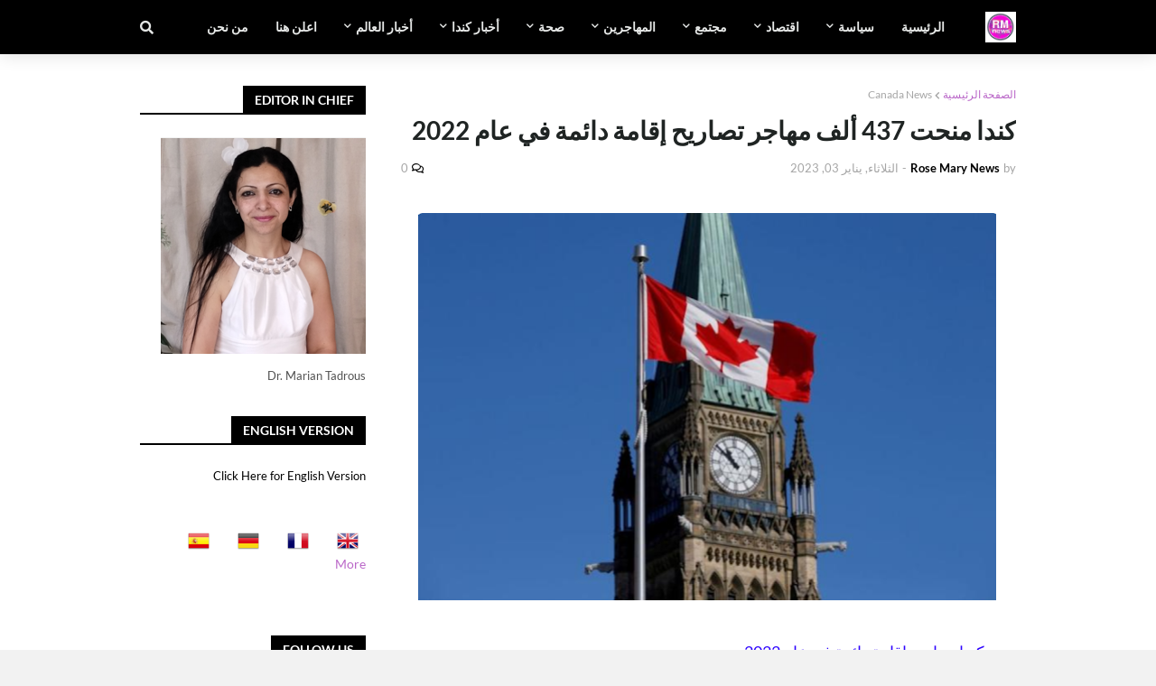

--- FILE ---
content_type: text/html; charset=UTF-8
request_url: https://www.rosemarynews-usa.com/2023/01/437-2022.html
body_size: 44632
content:
<!DOCTYPE html>
<html class='rtl' dir='rtl' xmlns='http://www.w3.org/1999/xhtml' xmlns:b='http://www.google.com/2005/gml/b' xmlns:data='http://www.google.com/2005/gml/data' xmlns:expr='http://www.google.com/2005/gml/expr'>
<head>
<script async='async' data-ad-client='ca-pub-5084380358319158' src='https://pagead2.googlesyndication.com/pagead/js/adsbygoogle.js'></script>
<script async='async' src='https://cdn.onesignal.com/sdks/OneSignalSDK.js'></script>
<script>
  window.OneSignal = window.OneSignal || [];
  OneSignal.push(function() {
    OneSignal.init({
      appId: "f98a06d1-5477-4754-b451-f818ac072081",
    });
  });
</script>
<script async='async' src='https://cdn.onesignal.com/sdks/OneSignalSDK.js'></script>
<script>
  window.OneSignal = window.OneSignal || [];
  OneSignal.push(function() {
    OneSignal.init({
      appId: "f98a06d1-5477-4754-b451-f818ac072081",
    });
  });
</script>
<meta content='f0d04c04f836c3adca245fb391af37314552' name='a.validate.01'/>
<meta content='width=device-width, initial-scale=1, minimum-scale=1, maximum-scale=1' name='viewport'/>
<title> كندا منحت 437 ألف مهاجر تصاريح إقامة دائمة في عام 2022</title>
<link href='//1.bp.blogspot.com' rel='dns-prefetch'/>
<link href='//2.bp.blogspot.com' rel='dns-prefetch'/>
<link href='//3.bp.blogspot.com' rel='dns-prefetch'/>
<link href='//4.bp.blogspot.com' rel='dns-prefetch'/>
<link href='//www.blogger.com' rel='dns-prefetch'/>
<link href='//www.w3.org' rel='dns-prefetch'/>
<link href='//dnjs.cloudflare.com' rel='dns-prefetch'/>
<link href='//fonts.gstatic.com' rel='dns-prefetch'/>
<link href='//pagead2.googlesyndication.com' rel='dns-prefetch'/>
<link href='//www.googletagmanager.com' rel='dns-prefetch'/>
<link href='//www.google-analytics.com' rel='dns-prefetch'/>
<link href='//connect.facebook.net' rel='dns-prefetch'/>
<link href='//c.disquscdn.com' rel='dns-prefetch'/>
<link href='//disqus.com' rel='dns-prefetch'/>
<meta content='text/html; charset=UTF-8' http-equiv='Content-Type'/>
<meta content='blogger' name='generator'/>
<link href='https://www.rosemarynews-usa.com/favicon.ico' rel='icon' type='image/x-icon'/>
<meta content='#9c27b0' name='theme-color'/>
<meta content='#9c27b0' name='msapplication-navbutton-color'/>
<link href='https://www.rosemarynews-usa.com/2023/01/437-2022.html' rel='canonical'/>
<link rel="alternate" type="application/atom+xml" title="RM News - Atom" href="https://www.rosemarynews-usa.com/feeds/posts/default" />
<link rel="alternate" type="application/rss+xml" title="RM News - RSS" href="https://www.rosemarynews-usa.com/feeds/posts/default?alt=rss" />
<link rel="service.post" type="application/atom+xml" title="RM News - Atom" href="https://www.blogger.com/feeds/9061052879305054611/posts/default" />

<link rel="alternate" type="application/atom+xml" title="RM News - Atom" href="https://www.rosemarynews-usa.com/feeds/5947464683420457567/comments/default" />
<meta content='روز ماري جريدة تغطي الأخبار والأحداث اليومية للعرب المقيمين داخل أمريكا وخارجها' name='description'/>
<link href='https://blogger.googleusercontent.com/img/b/R29vZ2xl/AVvXsEjdMakXtziQUaejMq-0wb-eMvrmkwezHmBwB8rc6Q0gMs8YxX2ZMLKMF1AK7pQ2T5GGzmLPKpevioXfU4xbWiCH8u_aRi0BrYGoyxSsFBQmm8h4gL5E3GpfYRTG9ldeAm8A8ti6fz2r5g0n_oyne40dMkfKHlKdJdrfErQEYPK2gYP-CJrSRVt0O7c/w640-h428/Capture.PNG' rel='image_src'/>
<!-- Metadata for Open Graph protocol. See http://ogp.me/. -->
<meta content='article' property='og:type'/>
<meta content='RM News' property='og:site_name'/>
<meta content=' كندا منحت 437 ألف مهاجر تصاريح إقامة دائمة في عام 2022' property='og:title'/>
<meta content='https://www.rosemarynews-usa.com/2023/01/437-2022.html' property='og:url'/>
<meta content='روز ماري جريدة تغطي الأخبار والأحداث اليومية للعرب المقيمين داخل أمريكا وخارجها' property='og:description'/>
<meta content='https://blogger.googleusercontent.com/img/b/R29vZ2xl/AVvXsEjdMakXtziQUaejMq-0wb-eMvrmkwezHmBwB8rc6Q0gMs8YxX2ZMLKMF1AK7pQ2T5GGzmLPKpevioXfU4xbWiCH8u_aRi0BrYGoyxSsFBQmm8h4gL5E3GpfYRTG9ldeAm8A8ti6fz2r5g0n_oyne40dMkfKHlKdJdrfErQEYPK2gYP-CJrSRVt0O7c/w640-h428/Capture.PNG' property='og:image'/>
<meta content='https://blogger.googleusercontent.com/img/b/R29vZ2xl/AVvXsEjdMakXtziQUaejMq-0wb-eMvrmkwezHmBwB8rc6Q0gMs8YxX2ZMLKMF1AK7pQ2T5GGzmLPKpevioXfU4xbWiCH8u_aRi0BrYGoyxSsFBQmm8h4gL5E3GpfYRTG9ldeAm8A8ti6fz2r5g0n_oyne40dMkfKHlKdJdrfErQEYPK2gYP-CJrSRVt0O7c/w640-h428/Capture.PNG' name='twitter:image'/>
<meta content='summary_large_image' name='twitter:card'/>
<meta content=' كندا منحت 437 ألف مهاجر تصاريح إقامة دائمة في عام 2022' name='twitter:title'/>
<meta content='https://www.rosemarynews-usa.com/2023/01/437-2022.html' name='twitter:url'/>
<meta content='روز ماري جريدة تغطي الأخبار والأحداث اليومية للعرب المقيمين داخل أمريكا وخارجها' name='twitter:description'/>
<!-- Font Awesome Free 5.11.2 -->
<link href='https://cdnjs.cloudflare.com/ajax/libs/font-awesome/5.11.2/css/all.min.css' rel='stylesheet'/>
<!-- Template Style CSS -->
<style type='text/css'>@font-face{font-family:'Lato';font-style:normal;font-weight:400;font-display:swap;src:url(//fonts.gstatic.com/s/lato/v25/S6uyw4BMUTPHjxAwXiWtFCfQ7A.woff2)format('woff2');unicode-range:U+0100-02BA,U+02BD-02C5,U+02C7-02CC,U+02CE-02D7,U+02DD-02FF,U+0304,U+0308,U+0329,U+1D00-1DBF,U+1E00-1E9F,U+1EF2-1EFF,U+2020,U+20A0-20AB,U+20AD-20C0,U+2113,U+2C60-2C7F,U+A720-A7FF;}@font-face{font-family:'Lato';font-style:normal;font-weight:400;font-display:swap;src:url(//fonts.gstatic.com/s/lato/v25/S6uyw4BMUTPHjx4wXiWtFCc.woff2)format('woff2');unicode-range:U+0000-00FF,U+0131,U+0152-0153,U+02BB-02BC,U+02C6,U+02DA,U+02DC,U+0304,U+0308,U+0329,U+2000-206F,U+20AC,U+2122,U+2191,U+2193,U+2212,U+2215,U+FEFF,U+FFFD;}</style>
<style id='page-skin-1' type='text/css'><!--
/*
-----------------------------------------------
Blogger Template Style
Name:        GalaxyMag
Version:     1.9.6
Author:      Templateify
Author Url:  https://themeforest.net/user/templateifydotcom
----------------------------------------------- */
/*-- Google Font --*/
@font-face{font-family:'Lato';font-style:italic;font-weight:400;src:local('Lato Italic'),local(Lato-Italic),url(https://fonts.gstatic.com/s/lato/v15/S6u8w4BMUTPHjxsAUi-qJCY.woff2) format("woff2");unicode-range:U+0100-024F,U+0259,U+1E00-1EFF,U+2020,U+20A0-20AB,U+20AD-20CF,U+2113,U+2C60-2C7F,U+A720-A7FF}
@font-face{font-family:'Lato';font-style:italic;font-weight:400;src:local('Lato Italic'),local(Lato-Italic),url(https://fonts.gstatic.com/s/lato/v15/S6u8w4BMUTPHjxsAXC-q.woff2) format("woff2");unicode-range:U+0000-00FF,U+0131,U+0152-0153,U+02BB-02BC,U+02C6,U+02DA,U+02DC,U+2000-206F,U+2074,U+20AC,U+2122,U+2191,U+2193,U+2212,U+2215,U+FEFF,U+FFFD}
@font-face{font-family:'Lato';font-style:italic;font-weight:700;src:local('Lato Bold Italic'),local(Lato-BoldItalic),url(https://fonts.gstatic.com/s/lato/v15/S6u_w4BMUTPHjxsI5wq_FQft1dw.woff2) format("woff2");unicode-range:U+0100-024F,U+0259,U+1E00-1EFF,U+2020,U+20A0-20AB,U+20AD-20CF,U+2113,U+2C60-2C7F,U+A720-A7FF}
@font-face{font-family:'Lato';font-style:italic;font-weight:700;src:local('Lato Bold Italic'),local(Lato-BoldItalic),url(https://fonts.gstatic.com/s/lato/v15/S6u_w4BMUTPHjxsI5wq_Gwft.woff2) format("woff2");unicode-range:U+0000-00FF,U+0131,U+0152-0153,U+02BB-02BC,U+02C6,U+02DA,U+02DC,U+2000-206F,U+2074,U+20AC,U+2122,U+2191,U+2193,U+2212,U+2215,U+FEFF,U+FFFD}
@font-face{font-family:'Lato';font-style:normal;font-weight:400;src:local('Lato Regular'),local(Lato-Regular),url(https://fonts.gstatic.com/s/lato/v15/S6uyw4BMUTPHjxAwXjeu.woff2) format("woff2");unicode-range:U+0100-024F,U+0259,U+1E00-1EFF,U+2020,U+20A0-20AB,U+20AD-20CF,U+2113,U+2C60-2C7F,U+A720-A7FF}
@font-face{font-family:'Lato';font-style:normal;font-weight:400;src:local('Lato Regular'),local(Lato-Regular),url(https://fonts.gstatic.com/s/lato/v15/S6uyw4BMUTPHjx4wXg.woff2) format("woff2");unicode-range:U+0000-00FF,U+0131,U+0152-0153,U+02BB-02BC,U+02C6,U+02DA,U+02DC,U+2000-206F,U+2074,U+20AC,U+2122,U+2191,U+2193,U+2212,U+2215,U+FEFF,U+FFFD}
@font-face{font-family:'Lato';font-style:normal;font-weight:700;src:local('Lato Bold'),local(Lato-Bold),url(https://fonts.gstatic.com/s/lato/v15/S6u9w4BMUTPHh6UVSwaPGR_p.woff2) format("woff2");unicode-range:U+0100-024F,U+0259,U+1E00-1EFF,U+2020,U+20A0-20AB,U+20AD-20CF,U+2113,U+2C60-2C7F,U+A720-A7FF}
@font-face{font-family:'Lato';font-style:normal;font-weight:700;src:local('Lato Bold'),local(Lato-Bold),url(https://fonts.gstatic.com/s/lato/v15/S6u9w4BMUTPHh6UVSwiPGQ.woff2) format("woff2");unicode-range:U+0000-00FF,U+0131,U+0152-0153,U+02BB-02BC,U+02C6,U+02DA,U+02DC,U+2000-206F,U+2074,U+20AC,U+2122,U+2191,U+2193,U+2212,U+2215,U+FEFF,U+FFFD}
/*-- Reset CSS --*/
a,abbr,acronym,address,applet,b,big,blockquote,body,caption,center,cite,code,dd,del,dfn,div,dl,dt,em,fieldset,font,form,h1,h2,h3,h4,h5,h6,html,i,iframe,img,ins,kbd,label,legend,li,object,p,pre,q,s,samp,small,span,strike,strong,sub,sup,table,tbody,td,tfoot,th,thead,tr,tt,u,ul,var{padding:0;border:0;outline:0;vertical-align:baseline;background:0 0;text-decoration:none}form,textarea,input,button{-webkit-appearance:none;-moz-appearance:none;appearance:none;border-radius:0}dl,ul{list-style-position:inside;font-weight:400;list-style:none}ul li{list-style:none}caption,th{text-align:center}img{border:none;position:relative}a,a:visited{text-decoration:none}.clearfix{clear:both}.section,.widget,.widget ul{margin:0;padding:0}a{color:#BA67C8}a img{border:0}abbr{text-decoration:none}.CSS_LIGHTBOX{z-index:999999!important}.CSS_LIGHTBOX_ATTRIBUTION_INDEX_CONTAINER .CSS_HCONT_CHILDREN_HOLDER > .CSS_LAYOUT_COMPONENT.CSS_HCONT_CHILD:first-child > .CSS_LAYOUT_COMPONENT{opacity:0}.separator a{clear:none!important;float:none!important;margin-left:0!important;margin-right:0!important}#navbar-iframe,.widget-item-control,a.quickedit,.home-link,.feed-links{display:none!important}.center{display:table;margin:0 auto;position:relative}.widget > h2,.widget > h3{display:none}.widget iframe,.widget img{max-width:100%}
/*-- Body Content CSS --*/
:root{--body-font:'Lato',Segoe UI,Helvetica Neue,Arial,sans-serif;--meta-font:'Lato',Segoe UI,Helvetica Neue,Arial,sans-serif;--text-font:'Lato',Segoe UI,Helvetica Neue,Arial,sans-serif}
body{position:relative;background-color:#f2f2f2;background:#f2f2f2 url() repeat scroll top left;font-family:var(--body-font);font-size:14px;color:#535353;font-weight:400;font-style:normal;line-height:1.4em;word-wrap:break-word;margin:0;padding:0}
.rtl{direction:rtl}
.no-items.section{display:none}
h1,h2,h3,h4,h5,h6{font-family:var(--body-font);font-weight:700}
#outer-wrapper{position:relative;overflow:hidden;width:100%;max-width:100%;margin:0 auto;background-color:#ffffff;box-shadow:0 0 20px rgba(0,0,0,0.1)}
.row-x1{width:970px}
#content-wrapper{margin:35px auto;overflow:hidden}
#main-wrapper{float:left;overflow:hidden;width:calc(100% - (250px + 35px));box-sizing:border-box;padding:0}
.rtl #main-wrapper{float:right}
#sidebar-wrapper{float:right;overflow:hidden;width:250px;box-sizing:border-box;padding:0}
.rtl #sidebar-wrapper{float:left}
.entry-image-link,.cmm-avatar,.comments .avatar-image-container{background-color:rgba(155,155,155,0.08);color:transparent!important}
.entry-thumb{display:block;position:relative;width:100%;height:100%;background-size:cover;background-position:center center;background-repeat:no-repeat;z-index:1;opacity:0;transition:opacity .25s ease,filter .0s ease}
.entry-thumb.lazy-ify{opacity:1}
.entry-image-link:hover .entry-thumb,.featured-item:hover .entry-image-link .entry-thumb,.block-inner:hover .entry-thumb,.column-inner:hover .entry-thumb,.videos-inner:hover .entry-thumb{filter:brightness(1.1)}
.before-mask:before{content:'';position:absolute;left:0;right:0;bottom:0;height:65%;background-image:linear-gradient(to bottom,transparent,rgba(0,0,0,0.65));-webkit-backface-visibility:hidden;backface-visibility:hidden;z-index:2;opacity:1;margin:-1px;transition:opacity .25s ease}
.entry-title{color:#1f2423}
.entry-title a{color:#1f2423;display:block}
.entry-title a:hover{color:#BA67C8}
.entry-info .entry-title a:hover{text-decoration:underline}
.excerpt{font-family:var(--text-font)}
.social a:before{display:inline-block;font-family:'Font Awesome 5 Brands';font-style:normal;font-weight:400}
.social .blogger a:before{content:"\f37d"}
.social .facebook a:before{content:"\f09a"}
.social .facebook-f a:before{content:"\f39e"}
.social .twitter a:before{content:"\f099"}
.social .rss a:before{content:"\f09e";font-family:'Font Awesome 5 Free';font-weight:900}
.social .youtube a:before{content:"\f167"}
.social .skype a:before{content:"\f17e"}
.social .stumbleupon a:before{content:"\f1a4"}
.social .tumblr a:before{content:"\f173"}
.social .vk a:before{content:"\f189"}
.social .stack-overflow a:before{content:"\f16c"}
.social .github a:before{content:"\f09b"}
.social .linkedin a:before{content:"\f0e1"}
.social .dribbble a:before{content:"\f17d"}
.social .soundcloud a:before{content:"\f1be"}
.social .behance a:before{content:"\f1b4"}
.social .digg a:before{content:"\f1a6"}
.social .instagram a:before{content:"\f16d"}
.social .pinterest a:before{content:"\f0d2"}
.social .pinterest-p a:before{content:"\f231"}
.social .twitch a:before{content:"\f1e8"}
.social .delicious a:before{content:"\f1a5"}
.social .codepen a:before{content:"\f1cb"}
.social .flipboard a:before{content:"\f44d"}
.social .reddit a:before{content:"\f281"}
.social .whatsapp a:before{content:"\f232"}
.social .messenger a:before{content:"\f39f"}
.social .snapchat a:before{content:"\f2ac"}
.social .telegram a:before{content:"\f3fe"}
.social .email a:before{content:"\f0e0";font-family:'Font Awesome 5 Free';font-weight:400}
.social .external-link a:before{content:"\f35d";font-family:'Font Awesome 5 Free';font-weight:900}
.social-color .blogger a,.social-hover-color .blogger a:hover{background-color:#ff5722}
.social-color .facebook a,.social-color .facebook-f a,.social-hover-color .facebook a:hover,.social-hover-color .facebook-f a:hover{background-color:#3b5999}
.social-color .twitter a,.social-hover-color .twitter a:hover{background-color:#00acee}
.social-color .youtube a,.social-hover-color .youtube a:hover{background-color:#f50000}
.social-color .instagram a,.social-hover-color .instagram a:hover{background:linear-gradient(15deg,#ffb13d,#dd277b,#4d5ed4)}
.social-color .pinterest a,.social-color .pinterest-p a,.social-hover-color .pinterest a:hover,.social-hover-color .pinterest-p a:hover{background-color:#ca2127}
.social-color .dribbble a,.social-hover-color .dribbble a:hover{background-color:#ea4c89}
.social-color .linkedin a,.social-hover-color .linkedin a:hover{background-color:#0077b5}
.social-color .tumblr a,.social-hover-color .tumblr a:hover{background-color:#365069}
.social-color .twitch a,.social-hover-color .twitch a:hover{background-color:#6441a5}
.social-color .rss a,.social-hover-color .rss a:hover{background-color:#ffc200}
.social-color .skype a,.social-hover-color .skype a:hover{background-color:#00aff0}
.social-color .stumbleupon a,.social-hover-color .stumbleupon a:hover{background-color:#eb4823}
.social-color .vk a,.social-hover-color .vk a:hover{background-color:#4a76a8}
.social-color .stack-overflow a,.social-hover-color .stack-overflow a:hover{background-color:#f48024}
.social-color .github a,.social-hover-color .github a:hover{background-color:#24292e}
.social-color .soundcloud a,.social-hover-color .soundcloud a:hover{background:linear-gradient(#ff7400,#ff3400)}
.social-color .behance a,.social-hover-color .behance a:hover{background-color:#191919}
.social-color .digg a,.social-hover-color .digg a:hover{background-color:#1b1a19}
.social-color .delicious a,.social-hover-color .delicious a:hover{background-color:#0076e8}
.social-color .codepen a,.social-hover-color .codepen a:hover{background-color:#000}
.social-color .flipboard a,.social-hover-color .flipboard a:hover{background-color:#f52828}
.social-color .reddit a,.social-hover-color .reddit a:hover{background-color:#ff4500}
.social-color .whatsapp a,.social-hover-color .whatsapp a:hover{background-color:#3fbb50}
.social-color .messenger a,.social-hover-color .messenger a:hover{background-color:#0084ff}
.social-color .snapchat a,.social-hover-color .snapchat a:hover{background-color:#ffe700}
.social-color .telegram a,.social-hover-color .telegram a:hover{background-color:#179cde}
.social-color .email a,.social-hover-color .email a:hover{background-color:#888}
.social-color .external-link a,.social-hover-color .external-link a:hover{background-color:#000000}
#header-wrapper{position:relative;float:left;width:100%;margin:0;box-shadow:0 0 20px rgba(0,0,0,.15)}
.navbar-wrap,.navbar{position:relative;float:left;width:100%;height:60px;background-color:#000000;padding:0;margin:0}
#header-wrapper .container{position:relative;margin:0 auto}
.main-logo-wrap{position:relative;float:left;margin:0 30px 0 0}
.rtl .main-logo-wrap{float:right;margin:0 0 0 30px}
.main-logo{position:relative;float:left;width:100%;height:34px;padding:13px 0;margin:0}
.main-logo .main-logo-img{float:left;height:34px;overflow:hidden}
.main-logo img{max-width:100%;height:34px;margin:0}
.main-logo h1{font-size:22px;color:#e4e6e5;line-height:34px;margin:0}
.main-logo h1 a{color:#e4e6e5}
.main-logo #h1-tag{position:absolute;top:-9000px;left:-9000px;display:none;visibility:hidden}
.main-menu-wrap{position:static;float:left;height:60px;margin:0}
.rtl .main-menu-wrap{float:right}
#galaxymag-main-menu .widget,#galaxymag-main-menu .widget > .widget-title{display:none}
#galaxymag-main-menu .show-menu{display:block}
#galaxymag-main-menu{position:static;width:100%;height:60px;z-index:10}
#galaxymag-main-menu ul > li{position:relative;float:left;display:inline-block;padding:0;margin:0}
.rtl #galaxymag-main-menu ul > li{float:right}
#galaxymag-main-menu-nav > li > a{position:relative;display:block;height:60px;font-size:14px;color:#e7e9e8;font-weight:700;text-transform:uppercase;line-height:60px;padding:0 15px;margin:0}
#galaxymag-main-menu-nav > li:hover > a{background-color:#BA67C8;color:#ffffff}
#galaxymag-main-menu ul > li > ul{position:absolute;float:left;left:0;top:60px;width:180px;background-color:#000000;z-index:99999;visibility:hidden;opacity:0;padding:0;box-shadow:0 2px 5px 0 rgba(0,0,0,0.15),0 2px 10px 0 rgba(0,0,0,0.17)}
.rtl #galaxymag-main-menu ul > li > ul{left:auto;right:0}
#galaxymag-main-menu ul > li > ul > li > ul{position:absolute;float:left;top:0;left:100%;margin:0}
.rtl #galaxymag-main-menu ul > li > ul > li > ul{float:left;left:auto;right:100%}
#galaxymag-main-menu ul > li > ul > li{display:block;float:none;position:relative}
.rtl #galaxymag-main-menu ul > li > ul > li{float:none}
#galaxymag-main-menu ul > li > ul > li a{position:relative;display:block;height:auto;font-size:13px;color:#efefef;line-height:1.5em;font-weight:400;box-sizing:border-box;padding:8px 15px;margin:0;border-bottom:1px solid rgba(155,155,155,0.07)}
#galaxymag-main-menu ul > li > ul > li:last-child a{border:0}
#galaxymag-main-menu ul > li > ul > li:hover > a{background-color:#000000;color:#ffffff}
#galaxymag-main-menu ul > li.has-sub > a:after{content:'\f078';float:right;font-family:'Font Awesome 5 Free';font-size:9px;font-weight:900;margin:-1px 0 0 5px}
.rtl #galaxymag-main-menu ul > li.has-sub > a:after{float:left;margin:-1px 5px 0 0}
#galaxymag-main-menu ul > li > ul > li.has-sub > a:after{content:'\f054';float:right;margin:0}
.rtl #galaxymag-main-menu ul > li > ul > li.has-sub > a:after{content:'\f053'}
#galaxymag-main-menu ul > li:hover > ul,#galaxymag-main-menu ul > li > ul > li:hover > ul{visibility:visible;opacity:1}
#galaxymag-main-menu ul ul{transition:all .17s ease}
#galaxymag-main-menu .getMega{display:none}
#galaxymag-main-menu .mega-menu{position:static!important}
#galaxymag-main-menu .mega-menu > ul{width:100%;background-color:#262b2a;box-sizing:border-box;padding:20px 10px}
#galaxymag-main-menu .mega-menu > ul.mega-widget,#galaxymag-main-menu .mega-menu > ul.complex-tabs{overflow:hidden}
#galaxymag-main-menu .mega-menu > ul.complex-tabs > ul.select-tab{position:relative;float:left;width:20%;box-sizing:border-box;padding:20px 0;margin:-20px 0 0 -10px}
.rtl #galaxymag-main-menu .mega-menu > ul.complex-tabs > ul.select-tab{float:right;margin:-20px -10px 0 0}
#galaxymag-main-menu .mega-menu > ul.complex-tabs > ul.select-tab:before{content:'';position:absolute;left:0;top:0;width:100%;height:100vh;background-color:rgba(155,155,155,0.07);box-sizing:border-box;display:block}
#galaxymag-main-menu .mega-menu > ul.complex-tabs > ul.select-tab > li{width:100%;margin:0}
#galaxymag-main-menu ul > li > ul.complex-tabs > ul.select-tab > li > a{position:relative;display:block;height:auto;font-size:13px;color:#f2f2f2;line-height:33px;padding:0 20px}
#galaxymag-main-menu .mega-menu > ul.complex-tabs > ul.select-tab > li.active > a:after{content:'\f054';font-family:'Font Awesome 5 Free';font-weight:900;font-size:9px;float:right}
.rtl #galaxymag-main-menu .mega-menu > ul.complex-tabs > ul.select-tab > li.active > a:after{content:'\f053';float:left}
#galaxymag-main-menu .mega-menu > ul.complex-tabs > ul.select-tab > li.active,#galaxymag-main-menu .mega-menu > ul.complex-tabs > ul.select-tab > li:hover{background-color:#262b2a}
#galaxymag-main-menu .mega-menu > ul.complex-tabs > ul.select-tab > li.active > a,#galaxymag-main-menu .mega-menu > ul.complex-tabs > ul.select-tab > li:hover > a{color:#ffffff}
.mega-tab{display:none;position:relative;width:80%;float:right;margin:0}
.rtl .mega-tab{float:left}
.tab-active{display:block}
.tab-animated,.post-animated{-webkit-animation-duration:.5s;animation-duration:.5s;-webkit-animation-fill-mode:both;animation-fill-mode:both}
@keyframes fadeIn {
from{opacity:0}
to{opacity:1}
}
.tab-fadeIn,.post-fadeIn{animation-name:fadeIn}
@keyframes fadeInUp {
from{opacity:0;transform:translate3d(0,5px,0)}
to{opacity:1;transform:translate3d(0,0,0)}
}
.tab-fadeInUp,.post-fadeInUp{animation-name:fadeInUp}
.mega-widget .mega-item{float:left;width:20%;box-sizing:border-box;padding:0 10px}
.rtl .mega-widget .mega-item{float:right}
.mega-tab .mega-widget .mega-item{width:25%}
.mega-widget .mega-content{position:relative;width:100%;overflow:hidden;padding:0}
.mega-content .entry-image-link{width:100%;height:120px;min-height:120px;background-color:rgba(255,255,255,0.01);z-index:1;display:block;position:relative;overflow:hidden;padding:0}
.mega-tab .entry-thumb{width:calc((970px - 120px) / 5);height:120px}
.mega-content .entry-title{position:relative;font-size:13px;font-weight:700;line-height:1.4em;margin:8px 0 2px;padding:0}
.mega-content .entry-title a{color:#efefef}
.mega-content .entry-title a:hover{color:#BA67C8}
.no-posts{display:block;font-size:14px;color:#000000;padding:35px 0;font-weight:400}
.mega-menu .no-posts{color:#a5a5a5;text-align:center;padding:0}
.show-search,.hide-search{position:absolute;top:0;right:0;display:block;width:60px;height:60px;background-color:#000000;color:#e4e6e5;font-size:15px;line-height:60px;text-align:right;cursor:pointer;z-index:20}
.rtl .show-search,.rtl .hide-search{right:auto;left:0;text-align:left}
.show-search:before{content:"\f002";font-family:'Font Awesome 5 Free';font-weight:900}
.hide-search:before{content:"\f00d";font-family:'Font Awesome 5 Free';font-weight:900}
.show-search:hover,.hide-search:hover{color:#ffffff}
#nav-search{display:none;position:absolute;left:0;top:0;width:100%;height:60px;z-index:25;background-color:#000000;box-sizing:border-box;padding:0}
#nav-search .search-form{width:100%;height:60px;background-color:rgba(0,0,0,0);line-height:60px;overflow:hidden;padding:0}
#nav-search .search-input{width:100%;height:60px;color:#e7e9e8;margin:0;padding:0 60px 0 0;background-color:rgba(0,0,0,0);font-family:inherit;font-size:14px;font-weight:400;box-sizing:border-box;border:0}
.rtl #nav-search .search-input{padding:0 0 0 60px}
#nav-search .search-input:focus{color:#e7e9e8;outline:none}
#nav-search .search-input::placeholder{color:#e7e9e8;opacity:.5}
.overlay{visibility:hidden;opacity:0;position:fixed;top:0;left:0;right:0;bottom:0;background:rgba(0,0,0,.7);-webkit-backdrop-filter:saturate(100%) blur(2px);-ms-backdrop-filter:saturate(100%) blur(2px);-o-backdrop-filter:saturate(100%) blur(2px);backdrop-filter:saturate(100%) blur(2px);z-index:1000;margin:0;transition:all .25s ease}
.show-mobile-menu{display:none;position:absolute;top:0;left:0;height:60px;color:#e7e9e8;font-size:16px;font-weight:600;line-height:60px;text-align:center;cursor:pointer;z-index:20;padding:0 20px}
.rtl .show-mobile-menu{left:auto;right:0}
.show-mobile-menu:before{content:"\f0c9";font-family:'Font Awesome 5 Free';font-weight:900}
.show-mobile-menu:hover{color:#ffffff}
#slide-menu{display:none;position:fixed;width:300px;height:100%;top:0;left:0;bottom:0;background-color:#000000ee;overflow:auto;z-index:1010;left:0;transform:translateX(-100%);visibility:hidden;box-shadow:3px 0 7px rgba(0,0,0,0.1);transition:all .25s ease}
.rtl #slide-menu{left:unset;right:0;transform:translateX(100%)}
.nav-active #slide-menu,.rtl .nav-active #slide-menu{transform:translateX(0);visibility:visible}
.slide-menu-header{float:left;width:100%;height:60px;background-color:#000000;overflow:hidden;box-sizing:border-box;box-shadow:0 0 20px rgba(0,0,0,0.15)}
.mobile-logo{float:left;max-width:calc(100% - 60px);height:34px;overflow:hidden;box-sizing:border-box;padding:0 20px;margin:13px 0 0}
.rtl .mobile-logo{float:right}
.mobile-logo a{display:block;height:34px;font-size:22px;color:#e7e9e8;line-height:34px;font-weight:700}
.mobile-logo img{max-width:100%;height:34px}
.hide-mobile-menu{position:absolute;top:0;right:0;display:block;height:60px;color:#e7e9e8;font-size:16px;line-height:60px;text-align:center;cursor:pointer;z-index:20;padding:0 20px}
.rtl .hide-mobile-menu{right:auto;left:0}
.hide-mobile-menu:before{content:"\f00d";font-family:'Font Awesome 5 Free';font-weight:900}
.hide-mobile-menu:hover{color:#ffffff}
.slide-menu-flex{display:flex;flex-direction:column;justify-content:space-between;float:left;width:100%;height:calc(100% - 60px)}
.mobile-menu{position:relative;float:left;width:100%;box-sizing:border-box;padding:20px}
.mobile-menu > ul{margin:0}
.mobile-menu .m-sub{display:none;padding:0}
.mobile-menu ul li{position:relative;display:block;overflow:hidden;float:left;width:100%;font-size:14px;font-weight:700;line-height:1.5em;margin:0;padding:0}
.mobile-menu > ul li ul{overflow:hidden}
.mobile-menu ul li a{color:#e7e9e8;padding:10px 0;display:block}
.mobile-menu > ul > li > a{text-transform:uppercase}
.mobile-menu > ul > li > a > .getMega{display:none}
.mobile-menu ul li.has-sub .submenu-toggle{position:absolute;top:0;right:0;color:#e7e9e8;cursor:pointer;padding:10px 0}
.rtl .mobile-menu ul li.has-sub .submenu-toggle{right:auto;left:0}
.mobile-menu ul li.has-sub .submenu-toggle:after{content:'\f078';font-family:'Font Awesome 5 Free';font-weight:900;float:right;width:40px;font-size:12px;text-align:right;transition:all .17s ease}
.rtl .mobile-menu ul li.has-sub .submenu-toggle:after{text-align:left}
.mobile-menu ul li.has-sub.show > .submenu-toggle:after{content:'\f077'}
.mobile-menu ul li a:hover,.mobile-menu ul li.has-sub.show > a,.mobile-menu ul li.has-sub.show > .submenu-toggle{color:#ffffff}
.mobile-menu > ul > li > ul > li a{font-size:13px;font-weight:400;opacity:.8;padding:10px 0 10px 15px}
.rtl .mobile-menu > ul > li > ul > li a{padding:10px 15px 10px 0}
.mobile-menu > ul > li > ul > li > ul > li > a{padding:10px 0 10px 30px}
.rtl .mobile-menu > ul > li > ul > li > ul > li > a{padding:10px 30px 10px 0}
.mobile-menu ul > li > .submenu-toggle:hover{color:#ffffff}
.social-mobile{position:relative;float:left;width:100%;margin:0}
.social-mobile ul{display:block;text-align:center;padding:20px;margin:0}
.social-mobile ul li{display:inline-block;margin:0 5px}
.social-mobile ul li a{display:block;font-size:17px;color:#e7e9e8;padding:0 5px}
.social-mobile ul li a:hover{color:#ffffff}
.is-fixed{position:fixed;top:-60px;left:0;width:100%;z-index:990;transition:top .17s ease}
.navbar.show{top:0;box-shadow:0 0 20px rgba(0,0,0,.15)}
.nav-active .is-fixed{top:0}
.loader{position:relative;height:100%;overflow:hidden;display:block}
.loader:after{content:'';position:absolute;top:50%;left:50%;width:28px;height:28px;margin:-16px 0 0 -16px;border:2px solid #ba67c8;border-right-color:rgba(155,155,155,0.17);border-radius:100%;animation:spinner .8s infinite linear;transform-origin:center}
@-webkit-keyframes spinner {
0%{-webkit-transform:rotate(0deg);transform:rotate(0deg)}
to{-webkit-transform:rotate(1turn);transform:rotate(1turn)}
}
@keyframes spinner {
0%{-webkit-transform:rotate(0deg);transform:rotate(0deg)}
to{-webkit-transform:rotate(1turn);transform:rotate(1turn)}
}
.owl-carousel{display:none;width:100%;-webkit-tap-highlight-color:transparent;position:relative;z-index:1}
.owl-carousel .owl-stage{position:relative;-ms-touch-action:pan-Y}
.owl-carousel .owl-stage:after{content:".";display:block;clear:both;visibility:hidden;line-height:0;height:0}
.owl-carousel .owl-stage-outer{position:relative;overflow:hidden;-webkit-transform:translate3d(0px,0px,0px)}
.owl-carousel .owl-controls .owl-nav .owl-prev,.owl-carousel .owl-controls .owl-nav .owl-next,.owl-carousel .owl-controls .owl-dot{cursor:pointer;cursor:hand;-webkit-user-select:none;-khtml-user-select:none;-moz-user-select:none;-ms-user-select:none;user-select:none}
.owl-carousel.owl-loaded{display:block}
.owl-carousel.owl-loading{opacity:0;display:block}
.owl-carousel.owl-hidden{opacity:0}
.owl-carousel .owl-refresh .owl-item{display:none}
.owl-carousel .owl-item{position:relative;min-height:1px;float:left;-webkit-backface-visibility:visible;-webkit-tap-highlight-color:transparent;-webkit-touch-callout:none;-webkit-user-select:none;-moz-user-select:none;-ms-user-select:none;user-select:none}
.owl-carousel .owl-item img{display:block;width:100%;-webkit-transform-style:preserve-3d;transform-style:preserve-3d}
.owl-carousel.owl-text-select-on .owl-item{-webkit-user-select:auto;-moz-user-select:auto;-ms-user-select:auto;user-select:auto}
.owl-carousel .owl-grab{cursor:move;cursor:-webkit-grab;cursor:-o-grab;cursor:-ms-grab;cursor:grab}
.owl-carousel.owl-rtl{direction:rtl}
.owl-carousel.owl-rtl .owl-item{float:right}
.no-js .owl-carousel{display:block}
.owl-carousel .animated{-webkit-animation-duration:1000ms;animation-duration:1000ms;-webkit-animation-fill-mode:both;animation-fill-mode:both}
.owl-carousel .owl-animated-in{z-index:1}
.owl-carousel .owl-animated-out{z-index:0}
.owl-height{-webkit-transition:height 500ms ease-in-out;-moz-transition:height 500ms ease-in-out;-ms-transition:height 500ms ease-in-out;-o-transition:height 500ms ease-in-out;transition:height 500ms ease-in-out}
.owl-prev,.owl-next{position:relative;float:left;width:22px;height:22px;background-color:rgba(0,0,0,0);font-family:'Font Awesome 5 Free';font-size:10px;line-height:20px;font-weight:900;color:#a5a5a5;text-align:center;cursor:pointer;border:1px solid rgba(155,155,155,0.17);border-radius:2px;box-sizing:border-box}
.rtl .owl-prev,.rtl .owl-next{float:right}
.owl-prev:before,.rtl .owl-next:before{content:"\f053"}
.owl-next:before,.rtl .owl-prev:before{content:"\f054"}
.owl-prev:hover,.owl-next:hover{background-color:#ba67c8;color:#fff;border-color:#ba67c8}
#breaking-wrap{position:relative;float:left;width:100%;background-color:#BA67C8;margin:0}
#breaking-wrap .container{margin:0 auto}
#breaking-sec .widget{display:block;height:24px;padding:5px 0;margin:0}
#breaking-sec .no-posts{height:24px;line-height:24px;text-align:left;padding:0 0 0 15px}
#breaking-sec .widget > .widget-title{display:block;position:relative;float:left;height:24px;color:#ffffff;font-size:11px;line-height:24px;text-transform:uppercase;padding:0}
.rtl #breaking-sec .widget > .widget-title{float:right}
#breaking-sec .widget > .widget-title > h3{font-weight:700;margin:0}
#breaking-sec .widget > .widget-title > h3:before{content:'\F0E7';font-family:'Font Awesome 5 Free';float:left;font-size:11px;font-weight:900;margin:0 5px 0 0}
.rtl #breaking-sec .widget > .widget-title > h3:before{float:right;margin:0 0 0 5px}
#breaking-sec .widget-content{position:relative;font-size:13px;display:none;overflow:hidden;height:24px;line-height:23px;opacity:0;box-sizing:border-box;padding:0}
#breaking-sec .show-ify .widget-content{display:block;opacity:1}
#breaking-sec .no-posts{color:#ffffff}
.breaking-news{width:100%!important;box-sizing:border-box;padding:0 0 0 15px}
.rtl .breaking-news{padding:0 15px 0 0}
.breaking-news:after{content:"";position:absolute;background-image:linear-gradient(to right,#BA67C800,#BA67C8);top:0;right:48px;width:50px;height:24px}
.rtl .breaking-news:after{background-image:linear-gradient(to left,#BA67C800,#BA67C8);right:auto;left:48px}
.breaking-news .breaking-item{position:relative;float:left;display:block;height:24px;padding:0}
.rtl .breaking-news .breaking-item{float:right}
.breaking-news .entry-title{height:24px;font-size:13px;font-weight:400;line-height:24px;margin:0;padding:0}
.breaking-news .entry-title a{position:relative;display:block;color:#ffffff;overflow:hidden;opacity:.9}
.breaking-news .entry-title a:hover{color:#ffffff;opacity:1}
.breaking-news .owl-nav{position:absolute;top:0;right:0;width:48px;height:22px;background-color:#BA67C8;margin:1px 0 0}
.rtl .breaking-news .owl-nav{right:auto;left:0}
.breaking-news .owl-nav .owl-prev,.breaking-news .owl-nav .owl-next{background-color:rgba(0,0,0,0);color:#ffffff;border-color:#ffffff30}
.breaking-news .owl-nav .owl-prev:hover,.breaking-news .owl-nav .owl-next:hover{background-color:#ffffff;color:#BA67C8;border-color:rgba(0,0,0,0)}
.breaking-news .owl-nav .owl-next{margin:0 0 0 4px}
.rtl .breaking-news .owl-nav .owl-next{margin:0 4px 0 0}
@keyframes fadeInLeft {
from{opacity:0;transform:translate3d(-30px,0,0)}
to{opacity:1;transform:none}
}
@keyframes fadeOutLeft {
from{opacity:1}
to{opacity:0;transform:translate3d(-30px,0,0)}
}
@keyframes fadeInRight {
from{opacity:0;transform:translate3d(30px,0,0)}
to{opacity:1;transform:none}
}
.fadeInRight{animation-name:fadeInRight}
.rtl .fadeInRight{animation-name:fadeInLeft}
@keyframes fadeOutRight {
from{opacity:1}
to{opacity:0;transform:translate3d(30px,0,0)}
}
.fadeOutRight{animation-name:fadeOutRight}
.rtl .fadeOutRight{animation-name:fadeOutLeft}
.header-ads-wrap{position:relative;float:left;width:100%;line-height:1}
.header-ads-wrap .container{text-align:center;margin:0 auto}
.header-ad .widget{position:relative;line-height:0;margin:35px 0 0}
.header-ad .widget > .widget-title{display:none!important}
#featured-wrapper .container{margin:0 auto}
#featured-sec .widget,#featured-sec .widget > .widget-title{display:none}
#featured-sec .show-ify{display:block!important;overflow:hidden}
#featured-sec .widget{position:relative;padding:0}
#featured-sec .show-ify .widget-content{position:relative;overflow:hidden;height:402px;margin:35px 0 0}
#featured-sec .no-posts{line-height:300px;text-align:center}
#featured-sec .featured-grid{position:relative;overflow:hidden;height:402px;margin:0 -1px}
.featured-item{position:relative;float:left;width:25%;height:200px;overflow:hidden;box-sizing:border-box;padding:0 1px}
.rtl .featured-item{float:right}
.featured-item-inner{position:relative;float:left;width:100%;height:100%;overflow:hidden;display:block}
.featured-item .entry-image-link{width:100%;height:100%;position:relative;overflow:hidden;display:block}
.entry-category{position:absolute;display:inline-block;top:15px;left:15px;height:18px;z-index:5;background-color:#ba67c8;color:#fff;font-size:10px;line-height:19px;text-transform:uppercase;padding:0 5px;border-radius:2px}
.rtl .entry-category{left:auto;right:15px}
.featured-item .entry-category{position:relative;top:auto;left:auto;right:auto;margin:0}
.entry-info{position:absolute;bottom:0;left:0;overflow:hidden;z-index:5;box-sizing:border-box;padding:15px;width:100%;background-image:linear-gradient(to bottom,transparent,rgba(0,0,0,0.3))}
.featured-item .entry-title{font-size:14px;font-weight:700;display:block;line-height:1.4em;margin:10px 0 0}
.font-size1 .featured-item .entry-title{font-size:13px}
.featured-item .entry-title a{color:#fff;display:block}
.entry-meta{font-family:var(--meta-font);font-size:11px;color:#a5a5a5;font-weight:400;padding:0}
.entry-meta span,.entry-meta em{float:left;font-style:normal;margin:0 4px 0 0}
.rtl .entry-meta span,.rtl .entry-meta em{float:right;margin:0 0 0 4px}
.entry-meta span.by{color:#000000;font-weight:600;margin:0}
.entry-meta .entry-comments-link{float:right;display:none}
.rtl .entry-meta .entry-comments-link{float:left}
.entry-meta .entry-comments-link.show{display:block}
.entry-meta .entry-comments-link:before{content:'\f086';font-family:'Font Awesome 5 Free';font-size:12px;color:#000000;font-weight:400;margin:0 4px 0 0}
.rtl .entry-meta .entry-comments-link:before{float:right;margin:0 0 0 4px}
.featured-item .entry-meta{color:#ccc;margin:5px 0 0}
.featured-item .entry-meta .by{color:#f2f2f2}
.featured1 .item-0{width:50%;height:402px}
.featured1 .item-1{width:50%;margin:0 0 2px}
.featured1 .item-0 .entry-info{padding:20px}
.featured1 .item-0 .entry-title{font-size:25px}
.font-size1 .featured1 .item-0 .entry-title{font-size:23px}
.featured1 .item-1 .entry-title{font-size:17px}
.featured2 .item-0{width:50%;height:402px}
.featured2 .item-1,.featured2 .item-2{margin:0 0 2px}
.featured2 .item-0 .entry-info{padding:20px}
.featured2 .item-0 .entry-title{font-size:25px}
.font-size1 .featured2 .item-0 .entry-title{font-size:23px}
.featured3 .featured-item{width:calc(100% / 3)}
.featured3 .item-0,.featured3 .item-1,.featured3 .item-2{margin:0 0 2px}
.featured3 .featured-item .entry-title{font-size:16px}
.featured4 .featured-item{width:calc(100% / 3);height:180px}
.featured4 .item-0,.featured4 .item-1{width:50%;height:220px;margin:0 0 2px}
.featured4 .featured-item .entry-title{font-size:16px}
.featured4 .item-0 .entry-title,.featured4 .item-1 .entry-title{font-size:19px}
.featured5 .featured-item{width:calc(100% / 3)}
.featured5 .item-0{height:402px}
.featured5 .item-1,.featured5 .item-2{margin:0 0 2px}
.featured5 .featured-item .entry-title{font-size:16px}
.featured6 .featured-item{width:calc(100% / 3);height:402px}
.featured6 .featured-item .entry-title{font-size:16px}
.title-wrap,.block-posts .widget > .widget-title{position:relative;float:left;width:100%;height:30px;display:block;margin:0 0 25px;border-bottom:2px solid #000000}
.title-wrap > h3,.block-posts .widget > .widget-title > h3{position:relative;float:left;height:30px;background-color:#000000;font-size:14px;color:#ffffff;font-weight:700;line-height:32px;text-transform:uppercase;padding:0 13px;margin:0}
.rtl .title-wrap > h3,.rtl .block-posts .widget > .widget-title > h3{float:right}
.title-wrap > a.more,.widget-title > a.more{float:right;font-size:13px;color:#a5a5a5;line-height:30px;padding:0}
.more1 .title-wrap > a.more,.more1 .widget-title > a.more{font-family:var(--meta-font)}
.rtl .title-wrap > a.more,.rtl .widget-title > a.more{float:left}
.title-wrap > a.more:hover,.block-posts .widget > .widget-title > a.more:hover{color:#BA67C8}
.block-posts .widget{display:none;position:relative;float:left;width:100%;margin:0 0 35px}
#block-posts-2 .widget:first-child{margin:35px 0}
#block-posts-2 .widget:last-child{margin-bottom:0}
.block-posts .show-ify{display:block}
.block-posts .widget-content{position:relative;float:left;width:100%;display:block}
.block-posts .loader{height:180px}
.block-posts-1 .block-item{position:relative;float:left;width:calc((100% - 30px) / 2);overflow:hidden;padding:0;margin:20px 0 0}
.rtl .block-posts-1 .block-item{float:right}
.block-posts-1 .item-0{margin:0 30px 0 0}
.rtl .block-posts-1 .item-0{margin:0 0 0 30px}
.block-posts-1 .item-1{margin:0}
.block-posts-1 .block-inner{position:relative;width:100%;height:320px;overflow:hidden}
.block-posts-1 .entry-image-link{position:relative;width:85px;height:65px;float:left;display:block;overflow:hidden;margin:0 12px 0 0}
.rtl .block-posts-1 .entry-image-link{float:right;margin:0 0 0 12px}
.block-posts-1 .block-inner .entry-image-link{width:100%;height:100%;margin:0}
.block-posts-1 .entry-header{overflow:hidden}
.block-posts-1 .entry-category{position:relative;top:auto;left:auto;right:auto;margin:0}
.block-posts-1 .entry-title{font-size:14px;font-weight:700;line-height:1.4em;margin:0 0 3px}
.font-size1 .block-posts-1 .entry-title{font-size:13px}
.block-posts-1 .entry-info .entry-title{font-size:17px;margin:10px 0 5px}
.block-posts-1 .entry-info .entry-title a{color:#fff}
.block-posts-1 .entry-info .entry-meta{color:#ccc}
.block-posts-1 .entry-info .entry-meta .by{color:#f2f2f2}
.block-posts-2 .block-grid{position:relative;display:flex;flex-wrap:wrap;margin:0 -10px}
.block-posts-2 .block-item{position:relative;float:left;width:calc(100% / 3);box-sizing:border-box;padding:0 10px;margin:20px 0 0}
.rtl .block-posts-2 .block-item{float:right}
.block-posts-2 .item-0{float:none;display:block;width:100%;padding:0;margin:0 0 5px}
.rtl .block-posts-2 .item-0{float:none}
.block-posts-2 .block-inner{position:relative;width:100%;height:320px;overflow:hidden}
.block-posts-2 .entry-image{position:relative}
.block-posts-2 .entry-image-link{width:100%;height:130px;position:relative;display:block;overflow:hidden}
.block-posts-2 .item-0 .entry-image-link{height:100%;margin:0}
.block-posts-2 .entry-header{overflow:hidden}
.block-posts-2 .entry-title{font-size:14px;font-weight:700;line-height:1.4em;margin:8px 0 3px}
.font-size1 .block-posts-2 .entry-title{font-size:13px}
.block-posts-2 .item-0 .entry-info{padding:20px}
.block-posts-2 .item-0 .entry-category{position:relative;top:auto;left:auto;right:auto;margin:0}
.block-posts-2 .item-0 .entry-title{font-size:25px;margin:10px 0 5px}
.font-size1 .block-posts-2 .item-0 .entry-title{font-size:23px}
.block-posts-2 .item-0 .entry-title a{color:#fff}
.block-posts-2 .item-0 .entry-meta{color:#ccc}
.block-posts-2 .item-0 .entry-meta .by{color:#f2f2f2}
.block-posts .block-column{width:calc((100% - 30px) / 2)}
.block-posts .column-left{float:left}
.block-posts .column-right{float:right}
.block-column .column-item{position:relative;float:left;width:100%;overflow:hidden;padding:0;margin:20px 0 0}
.block-column .column-item.item-0{margin:0 0 5px}
.column-inner{position:relative;width:100%;height:200px;overflow:hidden}
.column-posts .entry-image-link{position:relative;width:85px;height:65px;float:left;display:block;overflow:hidden;margin:0 12px 0 0}
.rtl .column-posts .entry-image-link{float:right;margin:0 0 0 12px}
.column-inner .entry-image-link{width:100%;height:100%;margin:0}
.column-posts .entry-header{overflow:hidden}
.column-posts .entry-category{position:relative;top:auto;left:auto;right:auto;margin:0}
.column-posts .entry-title{font-size:14px;font-weight:700;line-height:1.4em;margin:0 0 3px}
.font-size1 .column-posts .entry-title{font-size:13px}
.column-posts .entry-info .entry-title{font-size:17px;margin:10px 0 5px}
.column-posts .entry-info .entry-title a{color:#fff}
.column-posts .entry-info .entry-meta{color:#ccc}
.column-posts .entry-info .entry-meta .by{color:#f2f2f2}
.grid-posts-1{position:relative;overflow:hidden;display:flex;flex-wrap:wrap;padding:0;margin:0 -10px}
.grid-posts-1 .grid-item{position:relative;float:left;width:calc(100% / 3);box-sizing:border-box;padding:0 10px;margin:20px 0 0}
.rtl .grid-posts-1 .grid-item{flaot:right}
.grid-posts-1 .grid-item.item-0,.grid-posts-1 .grid-item.item-1,.grid-posts-1 .grid-item.item-2{margin:0}
.grid-posts-1 .entry-image{position:relative}
.grid-posts-1 .entry-image-link{width:100%;height:130px;position:relative;display:block;overflow:hidden}
.grid-posts-1 .entry-title{font-size:14px;font-weight:700;line-height:1.4em;margin:8px 0 3px}
.font-size1 .grid-posts-1 .entry-title{font-size:13px}
.grid-posts-2{position:relative;overflow:hidden;display:flex;flex-wrap:wrap;padding:0;margin:0 -15px}
.grid-posts-2 .grid-item{position:relative;float:left;width:50%;box-sizing:border-box;padding:0 15px;margin:30px 0 0}
.rtl .grid-posts-2 .grid-item{float:right}
.grid-posts-2 .grid-item.item-0,.grid-posts-2 .grid-item.item-1{margin:0}
.grid-posts-2 .entry-image{position:relative}
.grid-posts-2 .entry-image-link{width:100%;height:180px;position:relative;display:block;overflow:hidden}
.grid-posts-2 .entry-title{font-size:19px;font-weight:700;line-height:1.4em;margin:10px 0 5px}
.font-size1 .grid-posts-2 .entry-title{font-size:18px}
.block-carousel{position:relative;overflow:hidden}
.block-carousel .carousel-item{position:relative;float:left;width:100%;overflow:hidden;box-sizing:border-box;padding:0;margin:0}
.rtl .block-carousel .carousel-item{float:right}
.block-carousel .entry-image{position:relative}
.block-carousel .entry-image-link{width:100%;height:130px;position:relative;display:block;overflow:hidden}
.block-carousel .entry-title{font-size:14px;font-weight:700;line-height:1.4em;margin:8px 0 3px}
.font-size1 .block-carousel .entry-title{font-size:13px}
.block-carousel .owl-nav{position:relative;float:left;margin:15px 0 0}
.rtl .block-carousel .owl-nav{float:right}
.block-carousel .owl-prev,.block-carousel .owl-next{width:22px;height:22px;line-height:20px;z-index:10}
.block-carousel .owl-prev{margin:0 4px 0 0}
.rtl .block-carousel .owl-prev{margin:0 0 0 4px}
.block-videos{position:relative;overflow:hidden;display:flex;flex-wrap:wrap;padding:0;margin:0 -10px}
.block-videos .videos-item{position:relative;float:left;width:calc(100% / 3);overflow:hidden;box-sizing:border-box;padding:0 10px;margin:20px 0 0}
.rtl .block-videos .videos-item{float:right}
.block-videos .videos-item.item-0,.block-videos .videos-item.item-1,.block-videos .videos-item.item-2{margin:0}
.block-videos .entry-image-link{width:100%;height:130px;position:relative;display:block;overflow:hidden}
.block-videos .videos-inner:hover .entry-image-link:after{opacity:1}
.block-videos .entry-title{font-size:14px;font-weight:700;line-height:1.4em;margin:8px 0 3px}
.font-size1 .block-videos .entry-title{font-size:13px}
.block-videos .video-icon{position:absolute;top:calc(50% - (34px / 2));right:calc(50% - (34px / 2));background-color:rgba(0,0,0,0.5);height:34px;width:34px;color:#fff;font-size:12px;text-align:center;line-height:32px;z-index:5;margin:0;box-sizing:border-box;border:2px solid #fff;border-radius:100%;opacity:.85;transition:opacity .25s ease}
.block-videos .video-icon:after{content:'\f04b';display:block;font-family:'Font Awesome 5 Free';font-weight:900;padding:0 0 0 3px}
.block-videos .videos-item:hover .video-icon{opacity:1}
#home-ad .widget{position:relative;float:left;width:100%;line-height:0;margin:0 0 35px}
#home-ad .widget > .widget-title{display:none!important}
#custom-ads{float:left;width:100%;opacity:0;visibility:hidden;margin:0}
#before-ad,#after-ad{float:left;width:100%;margin:0}
#before-ad .widget > .widget-title > h3,#after-ad .widget > .widget-title > h3{height:auto;font-size:10px;color:#a5a5a5;font-weight:400;line-height:1;text-transform:inherit;margin:0 0 5px}
#before-ad .widget,#after-ad .widget{width:100%;margin:25px 0 0}
#before-ad .widget-content,#after-ad .widget-content{position:relative;width:100%;line-height:1}
#new-before-ad #before-ad,#new-after-ad #after-ad{float:none;display:block;margin:0}
#new-before-ad #before-ad .widget,#new-after-ad #after-ad .widget{margin:0}
.item-post .FollowByEmail{box-sizing:border-box}
#main-wrapper #main{float:left;width:100%;box-sizing:border-box}
.queryMessage{overflow:hidden;color:#000000;font-size:14px;padding:0 0 15px;margin:0 0 35px;border-bottom:1px solid rgba(155,155,155,0.13)}
.queryMessage .query-info{margin:0}
.queryMessage .search-query,.queryMessage .search-label{font-weight:600;text-transform:uppercase}
.queryMessage .search-query:before,.queryMessage .search-label:before{content:"\201c"}
.queryMessage .search-query:after,.queryMessage .search-label:after{content:"\201d"}
.queryMessage a.show-more{float:right;color:#BA67C8;text-decoration:underline}
.queryMessage a.show-more:hover{color:#000000;text-decoration:none}
.queryEmpty{font-size:13px;font-weight:400;padding:0;margin:40px 0;text-align:center}
.blog-post{display:block;word-wrap:break-word}
.item .blog-post{float:left;width:100%}
.index-post-wrap{position:relative;display:flex;flex-wrap:wrap;margin:0 -15px}
.index-post{position:relative;float:left;width:50%;box-sizing:border-box;padding:0 15px;margin:30px 0 0}
.rtl .index-post{float:right}
.blog-posts .index-post:nth-child(1),.blog-posts .index-post:nth-child(2){margin:0}
.index-post .entry-header{overflow:hidden}
.index-post .entry-title{font-size:19px;font-weight:700;line-height:1.4em;margin:10px 0 5px}
.font-size1 .index-post .entry-title{font-size:18px}
.index-post .entry-image{position:relative;width:100%;height:180px;overflow:hidden;margin:0}
.index-post .entry-image-link{position:relative;float:left;width:100%;height:100%;z-index:1;overflow:hidden}
.inline-ad-wrap{position:relative;float:left;width:100%;margin:0}
.inline-ad{position:relative;float:left;width:100%;text-align:center;line-height:1;margin:0}
.item-post-inner{position:relative;float:left;width:100%;box-sizing:border-box;padding:0}
#breadcrumb{font-family:var(--meta-font);font-size:12px;font-weight:400;color:#a5a5a5;margin:0 0 10px}
#breadcrumb a{color:#a5a5a5;transition:color .25s}
#breadcrumb a.home{color:#BA67C8}
#breadcrumb a:hover{color:#BA67C8}
#breadcrumb a,#breadcrumb em{display:inline-block}
#breadcrumb .delimiter:after{content:'\f054';font-family:'Font Awesome 5 Free';font-size:9px;font-weight:900;font-style:normal;margin:0 3px}
.rtl #breadcrumb .delimiter:after{content:'\f053'}
.item-post .blog-entry-header{position:relative;float:left;width:100%;overflow:hidden;padding:0}
.item-post .blog-entry-header .entry-meta{font-size:13px}
.item-post h1.entry-title{font-size:28px;line-height:1.4em;font-weight:700;position:relative;display:block;margin:0 0 13px}
.static_page .item-post h1.entry-title{margin:0}
.item-post .post-body{position:relative;float:left;width:100%;overflow:hidden;font-family:var(--text-font);font-size:15px;color:#656565;line-height:1.6em;padding:25px 0 0;margin:0}
.post-body h1,.post-body h2,.post-body h3,.post-body h4{font-size:18px;color:#1f2423;margin:0 0 15px}
.post-body h1,.post-body h2{font-size:23px}
.post-body h3{font-size:21px}
blockquote{background-color:rgba(155,155,155,0.05);color:#1f2423;font-style:italic;padding:15px 25px;margin:0;border-left:1px solid #ba67c8}
.rtl blockquote{border-left:0;border-right:1px solid #ba67c8}
blockquote:before,blockquote:after{display:inline-block;font-family:'Font Awesome 5 Free';font-style:normal;font-weight:900;color:#1f2423;line-height:1}
blockquote:before,.rtl blockquote:after{content:'\f10d';margin:0 10px 0 0}
blockquote:after,.rtl blockquote:before{content:'\f10e';margin:0 0 0 10px}
.post-body ul,.widget .post-body ol{line-height:1.5;font-weight:400;padding:0 0 0 15px;margin:10px 0}
.rtl .post-body ul,.rtl .widget .post-body ol{padding:0 15px 0 0}
.post-body .responsive-video-wrap{position:relative;width:100%;padding:0;padding-top:56%}
.post-body .responsive-video-wrap iframe{position:absolute;top:0;left:0;width:100%;height:100%}
.post-body img{height:auto!important}
.post-body li{margin:5px 0;padding:0;line-height:1.5}
.post-body ul li{list-style:disc inside}
.post-body ol li{list-style:decimal inside}
.post-body u{text-decoration:underline}
.post-body strike{text-decoration:line-through}
.post-body a{color:#BA67C8}
.post-body a:hover{text-decoration:underline}
.post-body a.button{display:inline-block;height:32px;background-color:#BA67C8;font-family:var(--body-font);font-size:14px;color:#ffffff;font-weight:400;line-height:32px;text-align:center;text-decoration:none;cursor:pointer;padding:0 15px;margin:0 5px 5px 0;border-radius:2px}
.rtl .post-body a.button{margin:0 0 5px 5px}
.post-body a.colored-button{color:#fff}
.post-body a.button:hover{background-color:#000000;color:#ffffff}
.post-body a.colored-button:hover{background-color:#000000!important;color:#ffffff!important}
.button:before{font-family:'Font Awesome 5 Free';font-weight:900;display:inline-block;margin:0 5px 0 0}
.rtl .button:before{margin:0 0 0 5px}
.button.preview:before{content:"\f06e"}
.button.download:before{content:"\f019"}
.button.link:before{content:"\f0c1"}
.button.cart:before{content:"\f07a"}
.button.info:before{content:"\f06a"}
.button.share:before{content:"\f1e0"}
.alert-message{position:relative;display:block;padding:15px;border:1px solid rgba(155,155,155,0.17);border-radius:2px}
.alert-message.alert-success{background-color:rgba(34,245,121,0.03);border:1px solid rgba(34,245,121,0.5)}
.alert-message.alert-info{background-color:rgba(55,153,220,0.03);border:1px solid rgba(55,153,220,0.5)}
.alert-message.alert-warning{background-color:rgba(185,139,61,0.03);border:1px solid rgba(185,139,61,0.5)}
.alert-message.alert-error{background-color:rgba(231,76,60,0.03);border:1px solid rgba(231,76,60,0.5)}
.alert-message:before{font-family:'Font Awesome 5 Free';font-size:16px;font-weight:900;display:inline-block;margin:0 5px 0 0}
.rtl .alert-message:before{margin:0 0 0 5px}
.alert-message.alert-success:before{content:"\f058"}
.alert-message.alert-info:before{content:"\f05a"}
.alert-message.alert-warning:before{content:"\f06a"}
.alert-message.alert-error:before{content:"\f057"}
.post-body table{width:100%;overflow-x:auto;color:#212529;text-align:left;box-sizing:border-box;margin:0;border-collapse:collapse;border:1px solid rgba(155,155,155,0.17)}
.rtl .post-body table{text-align:right}
.post-body table td,.post-body table th{box-sizing:border-box;padding:5px 15px;border:1px solid rgba(155,155,155,0.17)}
.post-body table thead th{color:#1f2423;font-weight:500;vertical-align:bottom}
.post-body table tbody td{color:#656565}
.post-body table::-webkit-scrollbar{height:3px;background:rgba(155,155,155,0.1)}
.post-body table::-webkit-scrollbar-thumb{background:#ba67c8;border-radius:3px}
.contact-form{overflow:hidden}
.contact-form .widget-title{display:none}
.contact-form .contact-form-name{width:calc(50% - 5px)}
.rtl .contact-form .contact-form-name{float:right}
.contact-form .contact-form-email{width:calc(50% - 5px);float:right}
.rtl .contact-form .contact-form-email{float:left}
.contact-form .contact-form-button-submit{font-family:var(--body-font)}
.code-box{position:relative;display:block;background-color:rgba(155,155,155,0.1);font-family:Monospace;font-size:13px;white-space:pre-wrap;line-height:1.4em;padding:10px;margin:0;border:1px solid rgba(155,155,155,0.3);border-radius:2px}
.entry-tags{overflow:hidden;float:left;width:100%;height:auto;position:relative;margin:25px 0 0}
.entry-tags span,.entry-tags a{float:left;height:22px;background-color:rgba(155,155,155,0.1);font-size:13px;color:#000000;font-weight:400;line-height:22px;padding:0 7px;margin:5px 7px 0 0;border-radius:2px}
.rtl .entry-tags span,.rtl .entry-tags a{float:right;margin:5px 0 0 7px}
.entry-tags span{background-color:#000000;color:#ffffff}
.entry-tags a:hover{background-color:#BA67C8;color:#ffffff}
.post-share{position:relative;float:left;width:100%;overflow:hidden;padding:0;margin:30px 0 0}
ul.share-links{position:relative}
.share-links li{float:left;overflow:hidden;margin:0 7px 0 0}
.rtl .share-links li{float:right;margin:0 0 0 7px}
.share-links li a{display:block;cursor:pointer;width:34px;height:32px;line-height:32px;color:#fff;font-size:14px;font-weight:400;text-align:center;border-radius:2px}
.share-links li a.facebook,.share-links li a.twitter{width:auto}
.share-links li a.facebook:before,.share-links li a.twitter:before{width:32px;background-color:rgba(255,255,255,0.05)}
.share-links li a span{font-size:13px;padding:0 13px}
.share-links li a:hover{opacity:.8}
.share-links .show-hid a{background-color:rgba(155,155,155,0.1);font-size:14px;color:#888}
.share-links .show-hid a:before{content:'\f067';font-family:'Font Awesome 5 Free';font-weight:900}
.show-hidden .show-hid a:before{content:'\f068'}
.share-links li.pinterest-p,.share-links li.linkedin,.share-links li.whatsapp,.share-links li.telegram{display:none}
.show-hidden li.pinterest-p,.show-hidden li.linkedin,.show-hidden li.whatsapp,.show-hidden li.telegram{display:inline-block}
.post-footer{position:relative;float:left;width:100%;box-sizing:border-box;padding:0}
#related-wrap{overflow:hidden;float:left;width:100%;box-sizing:border-box;padding:0;margin:35px 0 0}
#related-wrap .related-tag{display:none}
.galaxymag-related-content{float:left;width:100%}
.galaxymag-related-content .loader{height:200px}
.related-posts{position:relative;display:flex;flex-wrap:wrap;overflow:hidden;margin:0 -10px;padding:0}
.related-posts .related-item{position:relative;float:left;width:calc(100% / 3);overflow:hidden;box-sizing:border-box;padding:0 10px;margin:20px 0 0}
.related-posts .related-item.item-0,.related-posts .related-item.item-1,.related-posts .related-item.item-2{margin:0}
.related-posts .related-item-inner{position:relative;width:100%;display:block}
.related-posts .entry-image{position:relative}
.related-posts .entry-image-link{position:relative;display:block;width:100%;height:130px;margin:0}
.related-posts .entry-title{font-size:14px;font-weight:700;line-height:1.4em;display:block;margin:8px 0 3px}
.font-size1 .related-posts .entry-title{font-size:13px}
.about-author{position:relative;float:left;width:100%;overflow:hidden;box-sizing:border-box;padding:20px;margin:35px 0 0;border:1px solid rgba(155,155,155,0.17)}
.about-author .avatar-container{position:relative;float:left;width:60px;height:60px;background-color:rgba(155,155,155,0.1);overflow:hidden;margin:0 17px 0 0;border-radius:100%}
.rtl .about-author .avatar-container{float:right;margin:0 0 0 17px}
.about-author .author-avatar{float:left;width:100%;height:100%;background-size:100% 100%;background-position:0 0;background-repeat:no-repeat;opacity:0;overflow:hidden;border-radius:100%;transition:opacity .25s ease}
.about-author .author-avatar.lazy-ify{opacity:1}
.about-author .author-name{display:block;font-size:18px;font-weight:700;margin:0 0 10px}
.about-author .author-name span{color:#000000}
.about-author .author-name a{color:#BA67C8}
.about-author .author-name a:hover{color:#000000;text-decoration:none}
.author-description{overflow:hidden}
.author-description span{display:block;overflow:hidden;font-size:14px;color:#535353;font-weight:400;line-height:1.6em}
.author-description span br{display:none}
.author-description a{display:none;float:left;font-size:14px;color:#000000;text-align:center;padding:0;margin:12px 13px 0 0}
.rtl .author-description a{float:right;margin:12px 0 0 13px}
.author-description a:hover{color:#BA67C8}
.author-description.show-icons li,.author-description.show-icons a{display:inline-block}
.post-nav{position:relative;float:left;width:100%;overflow:hidden;font-family:var(--meta-font);font-size:13px;box-sizing:border-box;margin:35px 0 0}
.post-nav a{color:#a5a5a5}
.post-nav a:hover{color:#BA67C8}
.post-nav span{color:#a5a5a5;opacity:.8}
.post-nav .blog-pager-newer-link:before,.post-nav .blog-pager-older-link:after{margin-top:1px}
.post-nav .blog-pager-newer-link,.rtl .post-nav .blog-pager-older-link{float:left}
.post-nav .blog-pager-older-link,.rtl .post-nav .blog-pager-newer-link{float:right}
.post-nav .blog-pager-newer-link:before,.rtl .post-nav .blog-pager-older-link:after{content:'\f053';float:left;font-family:'Font Awesome 5 Free';font-size:9px;font-weight:900;margin:0 4px 0 0}
.post-nav .blog-pager-older-link:after,.rtl .post-nav .blog-pager-newer-link:before{content:'\f054';float:right;font-family:'Font Awesome 5 Free';font-size:9px;font-weight:900;margin:0 0 0 4px}
#blog-pager{float:left;width:100%;font-size:15px;font-weight:600;text-align:center;clear:both;box-sizing:border-box;padding:0;margin:35px 0 0}
#blog-pager .load-more{display:inline-block;height:28px;font-size:13px;color:#a5a5a5;font-weight:400;line-height:28px;padding:0 13px;border:1px solid rgba(155,155,155,0.17)}
#blog-pager #load-more-link{color:#000000;cursor:pointer}
#blog-pager #load-more-link:hover{background-color:#BA67C8;color:#ffffff;bordder-color:#BA67C8}
#blog-pager .load-more.no-more{background-color:rgba(155,155,155,0.05)}
#blog-pager .loading,#blog-pager .no-more{display:none}
#blog-pager .loading .loader{height:30px}
#blog-pager .no-more.show{display:inline-block}
#blog-pager .loading .loader:after{width:26px;height:26px;margin:-15px 0 0 -15px}
.galaxymag-blog-post-comments{display:none;float:left;width:100%;box-sizing:border-box;padding:0;margin:0}
#comments,#disqus_thread{float:left;width:100%}
.galaxymag-blog-post-comments .fb_iframe_widget_fluid_desktop, .galaxymag-blog-post-comments .fb_iframe_widget_fluid_desktop span, .galaxymag-blog-post-comments .fb_iframe_widget_fluid_desktop iframe{float:left;display:block!important;width:100%!important}
.comments-system-facebook{width:calc(100% + 16px);margin-left:-8px}
.fb-comments{padding:0;margin:35px 0 0}
.comments{display:block;clear:both;padding:0;margin:35px 0 0}
.comments-system-disqus .comments{margin:25px 0 0}
.comments .comments-content{float:left;width:100%;margin:0}
#comments h4#comment-post-message{display:none}
.comments .comment-block{padding:0 0 0 50px}
.rtl .comments .comment-block{padding:0 50px 0 0}
.comments .comment-content{font-family:var(--text-font);font-size:14px;color:#535353;line-height:1.6em;margin:8px 0 12px}
.comments .comment-content > a:hover{text-decoration:underline}
.comment-thread .comment{position:relative;padding:0;margin:25px 0 0;list-style:none;border-radius:0}
.comment-thread ol{padding:0;margin:0}
.toplevel-thread ol > li:first-child{margin:0}
.comment-thread.toplevel-thread > ol > .comment > .comment-replybox-single iframe{box-sizing:border-box;padding:0 0 0 50px;margin:15px 0 0}
.comment-thread ol ol .comment:before{content:'\f3bf';position:absolute;left:-20px;top:-5px;font-family:'Font Awesome 5 Free';font-size:15px;color:rgba(155,155,155,0.17);font-weight:700;transform:rotate(90deg);margin:0}
.comment-thread .avatar-image-container{position:absolute;top:0;left:0;width:35px;height:35px;border-radius:100%;overflow:hidden}
.rtl .comment-thread .avatar-image-container{left:auto;right:0}
.avatar-image-container img{width:100%;height:100%;border-radius:100%}
.comments .comment-header .user{font-size:16px;color:#000000;display:inline-block;font-style:normal;font-weight:700;margin:0 0 3px}
.comments .comment-header .user a{color:#000000}
.comments .comment-header .user a:hover{color:#BA67C8}
.comments .comment-header .icon.user{display:none}
.comments .comment-header .icon.blog-author{display:inline-block;font-size:12px;color:#ba67c8;font-weight:400;vertical-align:top;margin:-3px 0 0 5px}
.rtl .comments .comment-header .icon.blog-author{margin:-3px 5px 0 0}
.comments .comment-header .icon.blog-author:before{content:'\f058';font-family:'Font Awesome 5 Free';font-weight:400}
.comments .comment-header .datetime{display:inline-block;font-family:var(--meta-font);margin:0 0 0 10px}
.rtl .comments .comment-header .datetime{margin:0 10px 0 0}
.comment-header .datetime a{font-size:11px;color:#a5a5a5;padding:0}
.comments .comment-actions{display:block;margin:0}
.comments .comment-actions a{color:#BA67C8;font-size:13px;font-style:italic;margin:0 15px 0 0}
.rtl .comments .comment-actions a{margin:0 0 0 15px}
.comments .comment-actions a:hover{color:#000000}
.item-control{display:none}
.loadmore.loaded a{display:inline-block;border-bottom:1px solid rgba(155,155,155,.51);text-decoration:none;margin-top:15px}
.comments .continue{display:none}
.comments .toplevel-thread > #top-continue a{display:block;color:#BA67C8;text-align:center;margin:35px 0 0}
.comments .toplevel-thread > #top-continue a:hover{color:#000000}
.comments .comment-replies{padding:0 0 0 50px}
.thread-expanded .thread-count a,.loadmore{display:none}
.comments .footer,.comments .comment-footer{float:left;width:100%;font-size:13px;margin:0}
.comments .comment-thread > .comment-replybox-thread{margin:25px 0 0}
.comment-form{float:left;width:100%;margin:0}
p.comments-message{font-size:15px;color:#a5a5a5;font-style:italic;padding:0 0 25px;margin:0}
p.comments-message > a{color:#BA67C8}
p.comments-message > a:hover{text-decoration:underline}
p.comments-message > em{color:#d63031;font-style:normal}
.comment-form > p{display:none}
p.comment-footer span{color:#a5a5a5}
p.comment-footer span:after{content:'\002A';color:#d63031}
iframe#comment-editor{min-height:93px}
.comment-content .responsive-video-wrap{position:relative;width:100%;padding:0;padding-top:56%}
.comment-content .responsive-video-wrap iframe{position:absolute;top:0;left:0;width:100%;height:100%}
#sidebar-wrapper .sidebar{float:left;width:100%}
.sidebar > .widget{position:relative;float:left;width:100%;box-sizing:border-box;padding:0;margin:0 0 35px}
#sidebar3 > .widget:last-child{margin:0}
.sidebar .widget > .widget-title{position:relative;float:left;width:100%;height:30px;display:block;margin:0 0 25px;border-bottom:2px solid #000000}
.sidebar .widget > .widget-title > h3{position:relative;float:left;height:30px;background-color:#000000;font-size:14px;color:#ffffff;font-weight:700;line-height:32px;text-transform:uppercase;padding:0 13px;margin:0}
.rtl .sidebar .widget > .widget-title > h3{float:right}
.sidebar .widget-content{float:left;width:100%;box-sizing:border-box;padding:0}
.sidebar .loader{height:180px}
#sidebar-tabs{display:none;position:relative;overflow:hidden;box-sizing:border-box;padding:0;margin:0 0 35px}
.sidebar-tabs .select-tab{position:relative;width:100%;height:32px;background-color:#000000;overflow:hidden;margin:0 0 25px}
.sidebar-tabs .select-tab li{position:relative;float:left;display:inline-block;width:100%;height:32px;font-size:13px;color:#ffffff;font-weight:700;line-height:33px;text-align:center;text-transform:uppercase;cursor:pointer;list-style:none;margin:0;padding:0}
.rtl .sidebar-tabs .select-tab li{float:right}
.tabs-1 .select-tab li{position:relative;float:left;width:auto}
.tabs-1 .select-tab li,.tabs-1 .select-tab li a{cursor:auto}
.tabs-2 .select-tab li{width:50%}
.tabs-3 .select-tab li{width:calc(100% / 3)}
.tabs-4 .select-tab li{width:25%;font-size:11px}
.tabs-4 .select-tab li a{padding:0 5px}
.sidebar-tabs .select-tab li > a{color:#ffffff;display:block;padding:0 10px}
.tabs-1 .select-tab li > a{padding:0 13px}
.sidebar-tabs .select-tab li:hover,.sidebar-tabs .select-tab li.active,.sidebar-tabs .select-tab li.active:hover{background-color:#BA67C8;color:#ffffff}
.sidebar-tabs .select-tab li.active a,.sidebar-tabs .select-tab li.active:hover a,.sidebar-tabs .select-tab li:hover a{color:#ffffff}
.sidebar-tabs .widget{display:none}
.sidebar-tabs .tab-active{display:block}
.sidebar-tabs .widget{padding:0;margin:0;border:0}
.sidebar-tabs > .widget > .widget-title{display:none}
ul.social-icons{display:flex;flex-wrap:wrap;margin:0 -2px}
.social-icons li{float:left;width:calc(100% / 3);box-sizing:border-box;padding:0 2px;margin:4px 0 0}
.rtl .social-icons li{float:right}
.social-icons li.link-0,.social-icons li.link-1,.social-icons li.link-2{margin:0}
.social-icons li a{float:left;width:100%;height:32px;font-size:15px;color:#fff;text-align:center;line-height:33px;padding:0;border-radius:2px}
.social-icons li a:before{float:left;width:32px;background-color:rgba(255,255,255,0.05)}
.rtl .social-icons li a:before{float:right}
.social-icons li a span{float:right;font-size:14px;padding:0 13px}
.font-size1 .social-icons li a span{font-size:13px}
.social-icons li a:hover{opacity:.85}
.custom-widget .custom-item{display:block;overflow:hidden;padding:0;margin:20px 0 0}
.custom-widget .custom-item.item-0{margin:0}
.custom-widget .entry-image-link{position:relative;float:left;width:85px;height:65px;overflow:hidden;margin:0 12px 0 0}
.rtl .custom-widget .entry-image-link{float:right;margin:0 0 0 12px}
.custom-widget .entry-image-link .entry-thumb{width:85px;height:65px}
.custom-widget .cmm-avatar{width:55px;height:55px;margin:0 12px 0 0;border-radius:50%}
.custom-widget .cmm-avatar .entry-thumb{border-radius:50%;width:55px;height:55px}
.custom-widget .cmm-snippet{display:block;font-size:12px;line-height:1.4em;margin:2px 0 0}
.custom-widget .entry-header{overflow:hidden}
.custom-widget .entry-title{font-size:14px;font-weight:700;line-height:1.4em;margin:0 0 3px}
.font-size1 .custom-widget .entry-title{font-size:13px}
.PopularPosts .popular-post{display:block;overflow:hidden;margin:20px 0 0}
.PopularPosts .popular-post.item-0{margin:0}
.PopularPosts .entry-image-link{position:relative;float:left;width:85px;height:65px;overflow:hidden;z-index:1;margin:0 12px 0 0}
.rtl .PopularPosts .entry-image-link{float:right;margin:0 0 0 12px}
.PopularPosts .entry-image-link .entry-thumb{width:85px;height:65px}
.PopularPosts .entry-header{overflow:hidden}
.PopularPosts .entry-title{font-size:14px;font-weight:700;line-height:1.4em;margin:0 0 3px}
.font-size1 .PopularPosts .entry-title{font-size:13px}
.FeaturedPost .entry-image-link{position:relative;float:left;width:100%;height:180px;z-index:1;overflow:hidden;margin:0}
.FeaturedPost .entry-header{float:left;margin:0}
.FeaturedPost .entry-title{font-size:19px;font-weight:700;line-height:1.4em;margin:10px 0 5px}
.font-size1 .FeaturedPost .entry-title{font-size:18px}
.FollowByEmail .widget-content{position:relative;box-sizing:border-box;padding:0;border:1px solid rgba(155,155,155,0.17)}
.FollowByEmail .widget-content-inner{padding:20px}
.follow-by-email-content{position:relative;z-index:5}
.follow-by-email-title{font-size:18px;color:#000000;margin:0 0 13px}
.follow-by-email-text{font-family:var(--text-font);font-size:13px;line-height:1.5em;margin:0 0 15px}
.follow-by-email-address{width:100%;height:34px;background-color:rgba(255,255,255,0.05);font-family:inherit;font-size:12px;color:#333;box-sizing:border-box;padding:0 10px;margin:0 0 10px;border:1px solid rgba(155,155,155,0.17);border-radius:2px}
.follow-by-email-address:focus{border-color:rgba(155,155,155,0.4)}
.follow-by-email-submit{width:100%;height:34px;background-color:#BA67C8;font-family:inherit;font-size:15px;color:#ffffff;font-weight:400;line-height:34px;cursor:pointer;padding:0 20px;border:0;border-radius:2px}
.follow-by-email-submit:hover{background-color:#000000;color:#ffffff}
.list-label li,.archive-list li{position:relative;display:block}
.list-label li a,.archive-list li a{display:block;color:#000000;font-size:13px;font-weight:400;text-transform:capitalize;padding:5px 0}
.list-label li:first-child a,.archive-list li:first-child a{padding:0 0 5px}
.list-label li:last-child a,.archive-list li:last-child a{padding-bottom:0}
.list-label li a:hover,.archive-list li a:hover{color:#BA67C8}
.list-label .label-count,.archive-list .archive-count{float:right;color:#a5a5a5;text-decoration:none;margin:1px 0 0 5px}
.rtl .list-label .label-count,.rtl .archive-list .archive-count{float:left;margin:1px 5px 0 0}
.cloud-label li{position:relative;float:left;margin:0 5px 5px 0}
.rtl .cloud-label li{float:right;margin:0 0 5px 5px}
.cloud-label li a{display:block;height:26px;background-color:rgba(155,155,155,0.1);color:#000000;font-size:12px;line-height:26px;font-weight:400;padding:0 10px;border-radius:2px}
.cloud-label li a:hover{background-color:#BA67C8;color:#ffffff}
.cloud-label .label-count{display:none}
.BlogSearch .search-form{display:flex;background-color:rgba(255,255,255,0.05);padding:2px;border:1px solid rgba(155,155,155,0.17);border-radius:2px}
.BlogSearch .search-input{float:left;width:100%;height:32px;background-color:rgba(0,0,0,0);font-family:inherit;font-weight:400;font-size:13px;color:#535353;line-height:32px;box-sizing:border-box;padding:0 10px;margin:0;border:0}
.BlogSearch .search-input:focus{outline:none}
.BlogSearch .search-action{float:right;width:auto;height:32px;font-family:inherit;font-size:15px;font-weight:400;line-height:32px;cursor:pointer;box-sizing:border-box;background-color:#BA67C8;color:#ffffff;padding:0 15px;border:0;border-radius:2px}
.BlogSearch .search-action:hover{background-color:#000000;color:#ffffff}
.Profile ul li{float:left;width:100%;margin:20px 0 0}
.Profile ul li:first-child{margin:0}
.Profile .profile-img{float:left;width:55px;height:55px;background-color:rgba(155,155,155,0.08);overflow:hidden;color:transparent!important;margin:0 12px 0 0;border-radius:50%}
.Profile .profile-datablock{margin:0}
.Profile .profile-info > .profile-link{display:inline-block;font-size:12px;color:#BA67C8;font-weight:400;margin:3px 0 0}
.Profile .profile-info > .profile-link:hover{color:#000000}
.Profile .g-profile,.Profile .profile-data .g-profile{font-size:15px;color:#000000;font-weight:700;line-height:1.4em;margin:0 0 5px}
.Profile .g-profile:hover,.Profile .profile-data .g-profile:hover{color:#BA67C8}
.Profile .profile-textblock{display:none}
.profile-data.location{font-family:var(--meta-font);font-size:12px;color:#a5a5a5;line-height:1.4em;margin:2px 0 0}
.galaxymag-widget-ready .PageList ul li,.galaxymag-widget-ready .LinkList ul li{position:relative;display:block}
.galaxymag-widget-ready .PageList ul li a,.galaxymag-widget-ready .LinkList ul li a{display:block;color:#000000;font-size:13px;font-weight:400;padding:5px 0}
.galaxymag-widget-ready .PageList ul li:first-child a,.galaxymag-widget-ready .LinkList ul li:first-child a{padding:0 0 5px}
.galaxymag-widget-ready .PageList ul li a:hover,.galaxymag-widget-ready .LinkList ul li a:hover{color:#BA67C8}
.Text .widget-content{font-family:var(--text-font);font-size:13px;line-height:1.6em}
.Image.about-image > .widget-title{display:none}
.Image .image-caption{font-size:13px;line-height:1.6em;margin:10px 0 0;display:block}
.Image.about-image .image-caption{margin:15px 0 0}
.contact-form-widget form{font-family:inherit;font-weight:400}
.contact-form-name{float:left;width:100%;height:34px;background-color:rgba(255,255,255,0.05);font-family:inherit;font-size:13px;color:#535353;line-height:34px;box-sizing:border-box;padding:5px 10px;margin:0 0 10px;border:1px solid rgba(155,155,155,0.17);border-radius:2px}
.contact-form-email{float:left;width:100%;height:34px;background-color:rgba(255,255,255,0.05);font-family:inherit;font-size:13px;color:#535353;line-height:34px;box-sizing:border-box;padding:5px 10px;margin:0 0 10px;border:1px solid rgba(155,155,155,0.17);border-radius:2px}
.contact-form-email-message{float:left;width:100%;background-color:rgba(255,255,255,0.05);font-family:inherit;font-size:13px;color:#535353;box-sizing:border-box;padding:5px 10px;margin:0 0 10px;border:1px solid rgba(155,155,155,0.17);border-radius:2px}
.contact-form-button-submit{float:left;width:100%;height:34px;background-color:#BA67C8;font-family:inherit;font-size:15px;color:#ffffff;font-weight:400;line-height:34px;cursor:pointer;box-sizing:border-box;padding:0 10px;margin:0;border:0;border-radius:2px}
.contact-form-button-submit:hover{background-color:#000000;color:#ffffff}
.contact-form-error-message-with-border{float:left;width:100%;background-color:rgba(0,0,0,0);font-size:12px;color:#e74c3c;text-align:left;line-height:12px;padding:3px 0;margin:10px 0;box-sizing:border-box;border:0}
.contact-form-success-message-with-border{float:left;width:100%;background-color:rgba(0,0,0,0);font-size:12px;color:#27ae60;text-align:left;line-height:12px;padding:3px 0;margin:10px 0;box-sizing:border-box;border:0}
.rtl .contact-form-error-message-with-border,.rtl .contact-form-success-message-with-border{text-align:right}
.contact-form-cross{cursor:pointer;margin:0 0 0 3px}
.rtl .contact-form-cross{margin:0 3px 0 0}
.contact-form-error-message,.contact-form-success-message{margin:0}
.contact-form-name:focus,.contact-form-email:focus,.contact-form-email-message:focus{background-color:rgba(155,155,155,0.05);border-color:rgba(155,155,155,0.4)}
#footer-wrapper{background-color:#000000;color:#a5a5a5;border-top:1px solid rgba(155,155,155,0.17)}
#footer-wrapper > .container{position:relative;overflow:hidden;margin:0 auto}
.footer-widgets-wrap{position:relative;display:flex;margin:0 -17.5px}
#footer-wrapper .footer{display:inline-block;float:left;width:calc(100% / 3);box-sizing:border-box;padding:40px 17.5px}
.rtl #footer-wrapper .footer{float:right}
#footer-wrapper .footer.no-items{padding:0 17.5px}
#footer-wrapper .footer .widget{float:left;width:100%;padding:0;margin:35px 0 0}
#footer-wrapper .footer .widget:first-child{margin:0}
.footer .widget > .widget-title > h3,.footer .follow-by-email-title{position:relative;color:#efefef;font-size:15px;font-weight:700;text-transform:uppercase;margin:0 0 20px}
.footer .follow-by-email-title{margin:0 0 13px}
.footer .about-text > .widget-title{display:none}
.footer .loader{height:145px}
.footer .no-posts{color:#a5a5a5}
.footer .PopularPosts .widget-content .post:first-child,.footer .custom-widget li:first-child,.footer .cmm-widget li:first-child{padding:0}
.footer .entry-title a,.footer .LinkList ul li a,.footer .PageList ul li a,.footer .Profile .g-profile,.footer .Profile .profile-data .g-profile{color:#efefef}
.footer .entry-title a:hover{color:#BA67C8}
.footer .Profile .profile-info > .profile-link{color:#BA67C8}
.footer .Profile .profile-info > .profile-link:hover{color:#efefef}
.footer .LinkList ul li a:hover,.footer .PageList ul li a:hover,.footer .Profile .g-profile:hover,.footer .Profile .profile-data .g-profile:hover{color:#BA67C8}
.footer .custom-widget .cmm-snippet,.footer .profile-data.location,.footer .Text .widget-content,.footer .Image .image-caption{color:#a5a5a5}
.footer .list-label li a,.footer .archive-list li a,.footer .PageList ul li a,.footer .LinkList ul li a{border-color:rgba(155,155,155,0.06)}
.footer .list-label li a,.footer .list-label li a:before,.footer .archive-list li a,.footer .archive-list li a:before{color:#efefef}
.footer .list-label li > a:hover,.footer .archive-list li > a:hover,.footer .Text .widget-content a{color:#BA67C8}
.footer .cloud-label li a{color:#efefef}
.footer .cloud-label li a:hover{background-color:#BA67C8;color:#ffffff}
.footer .contact-form-name,.footer .contact-form-email,.footer .contact-form-email-message,.footer .BlogSearch .search-input{color:#efefef}
#about-section{position:relative;float:left;width:100%;display:flex;flex-wrap:wrap;margin:0;padding:35px 0;border-top:1px solid rgba(155,155,155,0.1)}
#about-section.no-items{padding:0;border:0}
.compact-footer #about-section{border:0}
#about-section .widget{position:relative;float:left;box-sizing:border-box;margin:0}
.rtl #about-section .widget{float:right}
#about-section .widget > widget-content{display:none}
#about-section .widget-content .widget-title > h3{position:relative;color:#efefef;font-size:15px;font-weight:700;text-transform:uppercase;margin:0 0 10px}
#about-section .Image{width:70%;padding:0 35px 0 0}
.rtl #about-section .Image{padding:0 0 0 35px}
#about-section .Image .widget-content{position:relative;float:left;width:100%;margin:0}
#about-section .footer-logo{display:block;float:left;max-width:30%;height:34px;padding:19px 0;margin:0}
.rtl #about-section .footer-logo{float:right}
#about-section .footer-logo img{height:34px;vertical-align:middle}
#about-section .about-content{max-width:70%;display:block;float:left;padding:0 0 0 35px;box-sizing:border-box}
.rtl #about-section .about-content{float:right;padding:0 35px 0 0}
#about-section .Image .no-image .about-content{max-width:100%;padding:0 35px 0 0}
.rtl #about-section .Image .no-image .about-content{padding:0 0 0 35px}
#about-section .LinkList{float:right;width:30%}
.rtl #about-section .LinkList{float:left}
.about-section ul.social-footer{float:right;padding:20px 0 0}
.rtl .about-section ul.social-footer{float:left}
.about-section .social-footer li{float:left;margin:0 0 0 7px}
.rtl .about-section .social-footer li{float:right;margin:0 7px 0 0}
.about-section .social-footer li a{display:block;width:32px;height:32px;font-size:16px;color:#fff;text-align:center;line-height:32px;border-radius:2px}
.about-section .social-footer li a:hover{opacity:.85}
#sub-footer-wrapper{display:block;width:100%;background-color:#000000;color:#efefef;overflow:hidden}
#sub-footer-wrapper .container{padding:15px 0;margin:0 auto;overflow:hidden}
#footer-menu{float:right;position:relative;display:block}
.rtl #footer-menu{float:left}
#footer-menu .widget > .widget-title,#footer-copyright .widget > .widget-title{display:none}
#footer-menu ul li{float:left;display:inline-block;height:30px;padding:0;margin:0}
.rtl #footer-menu ul li{float:right}
#footer-menu ul li a{font-size:13px;font-weight:400;display:block;color:#efefef;line-height:31px;padding:0;margin:0 0 0 25px}
.rtl #footer-menu ul li a{margin:0 25px 0 0}
#footer-menu ul li a:hover{color:#BA67C8}
#sub-footer-wrapper .footer-copyright{font-size:13px;float:left;height:30px;line-height:31px;font-weight:400}
.rtl #sub-footer-wrapper .footer-copyright{float:right}
#sub-footer-wrapper .footer-copyright a{color:#efefef}
#sub-footer-wrapper .footer-copyright a:hover{color:#BA67C8}
.hidden-widgets{display:none;visibility:hidden}
.back-top{display:none;position:fixed;bottom:15px;right:15px;width:32px;height:32px;background-color:#BA67C8;cursor:pointer;overflow:hidden;font-size:13px;color:#ffffff;text-align:center;line-height:32px;z-index:2;border-radius:2px}
.rtl .back-top{right:auto;left:15px}
.back-top:after{content:'\f077';position:relative;font-family:'Font Awesome 5 Free';font-weight:900}
.back-top:hover{opacity:.9;box-shadow:0 0 5px rgba(0,0,0,0.15)}
.error404 #main-wrapper{width:100%}
.error404 #sidebar-wrapper{display:none}
.errorWrap{color:#000000;text-align:center;padding:60px 0}
.errorWrap h3{font-size:160px;line-height:1em;margin:0 0 20px}
.errorWrap h4{font-size:25px;margin:0 0 20px}
.errorWrap p{margin:0 0 10px}
.errorWrap a{display:inline-block;height:32px;background-color:#BA67C8;font-size:15px;color:#ffffff;font-weight:700;line-height:32px;padding:0 20px;margin:15px 0 0;border-radius:2px}
.errorWrap a:hover{background-color:#000000;color:#ffffff}
.cookie-choices-info{top:auto!important;bottom:0}
.normal h2.entry-title,.normal .sidebar-tabs .select-tab li,.normal #galaxymag-main-menu-nav > li > a,.normal .title-wrap > h3,.normal .about-author .author-name,.normal .comments .comment-header .user,.normal .mobile-menu ul li,.normal .follow-by-email-title{font-weight:400}
.normal .widget-title > h3{font-weight:400!important}
.medium h2.entry-title,.medium .sidebar-tabs .select-tab li,.medium #galaxymag-main-menu-nav > li > a,.medium .title-wrap > h3,.medium .about-author .author-name,.medium .comments .comment-header .user,.medium .mobile-menu ul li,.medium .follow-by-email-title{font-weight:500}
.medium .breaking-news .entry-title{font-weight:400}
.medium .widget-title > h3{font-weight:500!important}
.semibold h2.entry-title,.semibold .sidebar-tabs .select-tab li,.semibold #galaxymag-main-menu-nav > li > a,.semibold .title-wrap > h3,.semibold .about-author .author-name,.semibold .comments .comment-header .user,.semibold .mobile-menu ul li,.semibold .follow-by-email-title{font-weight:600}
.semibold .widget-title > h3{font-weight:600!important}
.semibold .sidebar-tabs .select-tab li{font-size:12px}
@media screen and (max-width: 1133px) {
#outer-wrapper{max-width:100%}
.row-x1{width:100%}
.navbar-wrap .navbar,#breaking-wrap .container,.header-ads-wrap .container,#featured-wrapper .container,#content-wrapper,#footer-wrapper > .container,#sub-footer-wrapper{box-sizing:border-box;padding:0 20px}
}
@media screen and (max-width: 980px) {
#main-wrapper{width:calc(100% - (30% + 35px))}
#sidebar-wrapper{width:30%}
}
@media screen and (max-width: 880px) {
.navbar-wrap .navbar{padding:0}
.main-logo-wrap{width:100%;text-align:center;z-index:15;margin:0}
.main-logo .header-widget,.main-logo .main-logo-img,.main-logo .blog-title{float:none;display:inline-block}
.nav-active .back-top{opacity:0!important}
.overlay,.show-mobile-menu,#slide-menu{display:block}
.nav-active .overlay{visibility:visible;opacity:1}
.show-search,.hide-search{width:auto;text-align:center;padding:0 20px}
#nav-search .search-input{padding:0 60px 0 20px}
.rtl #nav-search .search-input{padding:0 20px 0 60px}
.main-menu,.galaxymag-main-menu{display:none}
#main-wrapper,#sidebar-wrapper{width:100%}
#sidebar-wrapper{margin:35px 0 0}
.footer-widgets-wrap{display:block;overflow:hidden;padding:35px 0 0}
.compact-footer .footer-widgets-wrap{padding:0}
#footer-wrapper .footer{width:100%;padding:0 15px 35px}
#footer-wrapper .footer.no-items{padding:0 15px}
}
@media screen and (max-width: 680px) {
#breaking-sec .widget > .widget-title{font-size:0}
#breaking-sec .widget > .widget-title > h3:before,.rtl #breaking-sec .widget > .widget-title > h3:before{margin:0}
#breaking-sec .breaking-news{padding:0 0 0 10px}
.rtl #breaking-sec .breaking-news{padding:0 10px 0 0}
#featured-wrapper .container{padding:0}
#featured-sec .show-ify .widget-content,#featured-sec .featured-grid{height:auto!important}
#featured-sec .show-ify .loader{min-height:230px}
.featured-item{width:70%!important;height:150px!important;padding:0!important;margin:0 0 0 2px !important}
.rtl .featured-item{margin:0 2px 0 0 !important}
.featured-item.item-0{width:100%!important;height:230px!important;margin:0 0 2px!important}
.featured-item.item-1,.rtl .featured-item.item-1{margin:0!important}
.featured-item .entry-info{padding:15px!important}
.featured-item .entry-title{font-size:14px!important}
.featured-item.item-0 .entry-title{font-size:23px!important}
.featured-item .entry-meta{display:none}
.featured-item.item-0 .entry-meta{display:block}
.featured-scroll{position:relative;float:left;width:100%;height:150px;overflow:hidden;overflow-x:auto;white-space:nowrap;-webkit-overflow-scrolling:touch;margin:0}
.featured-scroll .featured-item{display:inline-block!important;float:none!important;white-space:normal!important}
.block-posts-1 .block-item{width:100%}
.block-posts-1 .item-0{width:100%;margin:0 0 5px}
.block-posts-1 .item-1{margin:20px 0 0}
.block-posts-1 .block-inner{height:200px}
.block-posts-2 .block-inner{height:200px}
.block-posts-2 .item-0 .entry-title,.font-size1 .block-posts-2 .item-0 .entry-title{font-size:17px}
.block-posts-2 .block-grid .block-item{width:50%}
.block-posts-2.total-4 .block-grid .block-item{width:100%}
.block-posts-2.total-4 .block-grid .entry-image-link{height:160px}
.block-posts-2.total-4 .block-grid .entry-title{margin:10px 0 3px}
.block-carousel .entry-image-link{height:160px}
.block-posts .block-column{width:100%}
.block-videos .videos-item{width:50%;padding:0 10px}
.block-videos .videos-item.item-2{margin:20px 0 0}
.block-videos.total-3 .videos-item{width:100%;padding:0 10px}
.block-videos.total-3 .videos-item.item-1{margin:20px 0 0}
.block-videos.total-3 .entry-image-link{height:160px}
.block-videos.total-3 .entry-title{margin:10px 0 3px}
.grid-posts-1 .grid-item{width:50%;padding:0 10px}
.grid-posts-1 .grid-item.item-2{margin:20px 0 0}
.grid-posts-1.total-3 .grid-item{width:100%;padding:0 10px}
.grid-posts-1.total-3 .grid-item.item-1{margin:20px 0 0}
.grid-posts-1.total-3 .entry-image-link{height:160px}
.grid-posts-1.total-3 .entry-title{margin:10px 0 3px}
.grid-posts-2 .grid-item{width:100%}
.grid-posts-2 .grid-item.item-1{margin:30px 0 0}
.index-post{width:100%}
.blog-posts .index-post:nth-child(2){margin:30px 0 0}
.related-posts .related-item{width:50%;padding:0 10px}
.related-posts .related-item.item-2{margin:20px 0 0}
.related-posts.total-3 .related-item{width:100%;padding:0 10px}
.related-posts.total-3 .related-item.item-1{margin:20px 0 0}
.related-posts.total-3 .entry-image-link{height:160px}
.related-posts.total-3 .entry-title{margin:10px 0 3px}
#about-section{text-align:center}
#about-section .Image,.rtl #about-section .Image{width:100%;padding:0}
#about-section .footer-logo,.rtl #about-section .footer-logo{display:inline-block;float:none;max-width:100%;padding:0 0 30px}
#about-section .about-content,.rtl #about-section .about-content,#about-section .Image .no-image .about-content,.rtl #about-section .Image .no-image .about-content{max-width:100%;padding:0}
#about-section .LinkList{width:100%}
.about-section ul.social-footer,.rtl .about-section ul.social-footer{float:none;display:block;padding:35px 0 0}
.about-section .social-footer li,.rtl .about-section .social-footer li{float:none;display:inline-block;margin:0 5px}
#sub-footer-wrapper .container{padding:20px 0}
#footer-menu,#sub-footer-wrapper .footer-copyright{width:100%;height:auto;line-height:inherit;text-align:center}
#footer-menu ul li,.rtl #footer-menu ul li{float:none;height:auto}
#footer-menu ul li a,.rtl #footer-menu ul li a{line-height:inherit;margin:0 10px}
#sub-footer-wrapper .footer-copyright .widget{padding:0 0 20px}
.post-body table{display:block}
}
@media screen and (max-width: 540px) {
.block-posts-2 .block-grid .entry-image-link,.grid-posts-1 .entry-image-link,.block-videos .entry-image-link,.related-posts .entry-image-link{height:120px}
.block-carousel .entry-title{margin:10px 0 3px}
}
@media screen and (max-width: 440px) {
.item-post h1.entry-title{font-size:25px}
.post-share{margin:25px 0 0}
.share-links li{margin:5px 5px 0 0}
.share-links li a.twitter{width:34px}
.share-links li a.twitter span{display:none}
.share-links li a.twitter:before{width:34px;background-color:rgba(0,0,0,0)}
.about-author .avatar-container{width:55px;height:55px;margin:0 15px 0 0}
.comments .comment-content iframe#youtube{height:180px}
}
@media screen and (max-width: 360px) {
#slide-menu{width:270px}
.featured-item{width:80%!important;height:130px!important}
.featured-item.item-0{width:100%!important;height:200px!important}
.featured-item.item-0 .entry-title{font-size:21px!important}
.featured-scroll{height:130px}
.block-posts-2 .block-grid .entry-image-link,.grid-posts-1 .entry-image-link,.block-videos .entry-image-link,.related-posts .entry-image-link{height:100px}
.item-post h1.entry-title{font-size:22px}
.about-author .author-name span{display:none}
.share-links li a,.share-links li a.twitter{width:32px}
.share-links li a.twitter:before{width:32px;background-color:rgba(0,0,0,0)}
.errorWrap h3{font-size:130px}
.comments .comment-content iframe#youtube{height:140px}
}

--></style>
<!-- Global Variables -->
<script defer='defer' type='text/javascript'>
//<![CDATA[
    // Global variables with content. "Available for Edit"
    var monthFormat = ["January", "February", "March", "April", "May", "June", "July", "August", "September", "October", "November", "December"],
        fixedMenu = true,
        fixedSidebar = true,
        slideRTL = false,
        relatedPostsNum = 3, // 3 or 6
        commentsSystem = "blogger",
        disqusShortname = "galaxymag-theme",
        showMoreText = '',
        followByEmailText = '';
//]]>
</script>
<!-- Global Variables (RTL) -->
<script type='text/javascript'>
//<![CDATA[
    var monthFormat = ["يناير", "فبراير", "مارس", "أبريل", "ماي", "يونيو", "يوليوز", "غشت", "سبتمبر", "واكتوبر", "نونبر", "ديسمبر"],
        slideRTL = true;
//]]>
</script>
<!-- Google AdSense -->
<!-- Google Analytics -->
<script type='text/javascript'>
        (function(i,s,o,g,r,a,m){i['GoogleAnalyticsObject']=r;i[r]=i[r]||function(){
        (i[r].q=i[r].q||[]).push(arguments)},i[r].l=1*new Date();a=s.createElement(o),
        m=s.getElementsByTagName(o)[0];a.async=1;a.src=g;m.parentNode.insertBefore(a,m)
        })(window,document,'script','https://www.google-analytics.com/analytics.js','ga');
        ga('create', 'UA-172987031-1', 'auto', 'blogger');
        ga('blogger.send', 'pageview');
      </script>
<!-- Global site tag (gtag.js) - Google Analytics -->
<script async='async' src='https://www.googletagmanager.com/gtag/js?id=UA-172987031-1'></script>
<script>
  window.dataLayer = window.dataLayer || [];
  function gtag(){dataLayer.push(arguments);}
  gtag('js', new Date());

  gtag('config', 'UA-172987031-1');
</script>
<link href='https://www.blogger.com/dyn-css/authorization.css?targetBlogID=9061052879305054611&amp;zx=ff488127-37e9-4558-b2d0-92023b19c2c1' media='none' onload='if(media!=&#39;all&#39;)media=&#39;all&#39;' rel='stylesheet'/><noscript><link href='https://www.blogger.com/dyn-css/authorization.css?targetBlogID=9061052879305054611&amp;zx=ff488127-37e9-4558-b2d0-92023b19c2c1' rel='stylesheet'/></noscript>
<meta name='google-adsense-platform-account' content='ca-host-pub-1556223355139109'/>
<meta name='google-adsense-platform-domain' content='blogspot.com'/>

<script async src="https://pagead2.googlesyndication.com/pagead/js/adsbygoogle.js?client=ca-pub-5084380358319158&host=ca-host-pub-1556223355139109" crossorigin="anonymous"></script>

<!-- data-ad-client=ca-pub-5084380358319158 -->

</head>
<body class='item'>
<!-- Theme Options -->
<div class='theme-options' style='display:none'>
<div class='ify-panel section' id='ify-panel' name='Advanced Options'><div class='widget HTML' data-version='2' id='HTML150'>
<div class='widget-content'>
https://www.facebook.com/Marian.tadrous.2021
</div>
</div><div class='widget HTML' data-version='2' id='HTML151'>
</div>
</div>
</div>
<!-- Outer Wrapper -->
<div id='outer-wrapper'>
<!-- Header Wrapper -->
<header id='header-wrapper'>
<!-- Navbar -->
<div class='navbar-wrap'>
<div class='navbar'>
<div class='container row-x1'>
<span class='show-mobile-menu'></span>
<div class='main-logo-wrap'>
<div class='main-logo section' id='main-logo' name='Main Logo'><div class='widget Header' data-version='2' id='Header1'>
<div class='header-widget'>
<a class='main-logo-img' href='https://www.rosemarynews-usa.com/'>
<img alt='RM News' data-height='300' data-width='300' src='https://blogger.googleusercontent.com/img/b/R29vZ2xl/AVvXsEiJomji0OS54F68AVjEJXcYkfgFIjYz1KiR6dXcypb96R_hhbIHTdGJ_u3w6W3rQA1CcDhawmTuazG87X-C_UZRKxjwg-YGTtuz13S95DR4N9TQRmwDaZfdbGLhhOM40SU4jVSqF9xjALM/s300/Image-1+%25285%2529.jpg'/>
</a>
</div>
</div></div>
</div>
<nav class='main-menu-wrap'>
<div class='galaxymag-main-menu section' id='galaxymag-main-menu' name='Main Menu'><div class='widget LinkList' data-version='2' id='LinkList155'>
<ul id='galaxymag-main-menu-nav' role='menubar'>
<li><a href='https://www.rosemarynews-usa.com/' role='menuitem'>الرئيسية</a></li>
<li><a href='[getMega label="Politics" type="msimple"]/search/label/Politics?&max-results=5&m=1' role='menuitem'>سياسة</a></li>
<li><a href='[getMega label="Economy" type="msimple"]' role='menuitem'>اقتصاد</a></li>
<li><a href='[getMega label="Society" type="msimple"]' role='menuitem'>مجتمع</a></li>
<li><a href='[getMega label="المهاجرين" type="msimple"]' role='menuitem'>المهاجرين</a></li>
<li><a href='[getMega label="Health" type="msimple"]' role='menuitem'>صحة</a></li>
<li><a href='[getMega label="Canada News" type="msimple"]' role='menuitem'>أخبار كندا</a></li>
<li><a href='[getMega label="World" type="msimple"]' role='menuitem'>أخبار العالم</a></li>
<li><a href='https://www.rosemarynews-usa.com/p/ads-prices.html' role='menuitem'>اعلن هنا</a></li>
<li><a href='https://www.rosemarynews-usa.com/p/about.html' role='menuitem'>من نحن</a></li>
</ul>
</div></div>
</nav>
<span class='show-search'></span>
<div id='nav-search'>
<form action='https://www.rosemarynews-usa.com/search' class='search-form' role='search'>
<input autocomplete='off' class='search-input' name='q' placeholder='بحث هذه المدونة الإلكترونية' type='search' value=''/>
<span class='hide-search'></span>
</form>
</div>
</div>
</div>
</div>
</header>
<div class='clearfix'></div>
<!-- Content Wrapper -->
<div class='row-x1' id='content-wrapper'>
<div class='container'>
<!-- Main Wrapper -->
<main id='main-wrapper'>
<div class='main section' id='main' name='Main Posts'><div class='widget Blog' data-version='2' id='Blog1'>
<div class='blog-posts hfeed container item-post-wrap'>
<article class='blog-post hentry item-post'>
<script type='application/ld+json'>
                {
                  "@context": "https://schema.org",
                  "@type": "NewsArticle",
                  "mainEntityOfPage": {
                    "@type": "WebPage",
                    "@id": "https://www.rosemarynews-usa.com/2023/01/437-2022.html"
                  },
                  "headline": " كندا منحت 437 ألف مهاجر تصاريح إقامة دائمة في عام 2022",
                  "description": "روز ماري جريدة تغطي الأخبار والأحداث اليومية للعرب المقيمين داخل أمريكا وخارجها",
                  "image": [
                    "https://blogger.googleusercontent.com/img/b/R29vZ2xl/AVvXsEjdMakXtziQUaejMq-0wb-eMvrmkwezHmBwB8rc6Q0gMs8YxX2ZMLKMF1AK7pQ2T5GGzmLPKpevioXfU4xbWiCH8u_aRi0BrYGoyxSsFBQmm8h4gL5E3GpfYRTG9ldeAm8A8ti6fz2r5g0n_oyne40dMkfKHlKdJdrfErQEYPK2gYP-CJrSRVt0O7c/w640-h428/Capture.PNG"
                   ],
                  "datePublished": "2023-01-03T21:56:00-05:00",
                  "dateModified": "2023-01-03T21:56:57-05:00",
                  "author": {
                    "@type": "Person",
                    "name": "Rose Mary News"
                  },
                   "publisher": {
                    "@type": "Organization",
                    "name": "Blogger",
                    "logo": {
                      "@type": "ImageObject",
                      "url": "https://lh3.googleusercontent.com/ULB6iBuCeTVvSjjjU1A-O8e9ZpVba6uvyhtiWRti_rBAs9yMYOFBujxriJRZ-A=h60",
                      "width": 206,
                      "height": 60
                    }
                  }
                }
              </script>
<div class='item-post-inner'>
<div class='entry-header blog-entry-header'>
<nav id='breadcrumb'><a class='home' href='https://www.rosemarynews-usa.com/'>الصفحة الرئيسية</a><em class='delimiter'></em><a class='label' href='https://www.rosemarynews-usa.com/search/label/Canada%20News'>Canada News</a></nav>
<script type='application/ld+json'>{
                "@context": "http://schema.org",
                "@type": "BreadcrumbList",
                "itemListElement": [{
                  "@type": "ListItem",
                  "position": 1,
                  "name": "الصفحة الرئيسية",
                  "item": "https://www.rosemarynews-usa.com/"
                },{
                  "@type": "ListItem",
                  "position": 2,
                  "name": "Canada News",
                  "item": "https://www.rosemarynews-usa.com/search/label/Canada%20News"
                },{
                  "@type": "ListItem",
                  "position": 3,
                  "name": " كندا منحت 437 ألف مهاجر تصاريح إقامة دائمة في عام 2022",
                  "item": "https://www.rosemarynews-usa.com/2023/01/437-2022.html"
                }]
              }</script>
<h1 class='entry-title'>
 كندا منحت 437 ألف مهاجر تصاريح إقامة دائمة في عام 2022
</h1>
<div class='entry-meta'>
<span class='entry-author'><em>by</em><span class='by'>Rose Mary News</span></span>
<span class='entry-time'><em>-</em><time class='published' datetime='2023-01-03T21:56:00-05:00'>الثلاثاء, يناير 03, 2023</time></span>
<span class='entry-comments-link'>0</span>
</div>
</div>
<div id='before-ad'></div>
<div class='post-body entry-content' id='post-body'>
<p style="text-align: right;"></p><div class="separator" style="clear: both; text-align: center;"><a href="https://blogger.googleusercontent.com/img/b/R29vZ2xl/AVvXsEjdMakXtziQUaejMq-0wb-eMvrmkwezHmBwB8rc6Q0gMs8YxX2ZMLKMF1AK7pQ2T5GGzmLPKpevioXfU4xbWiCH8u_aRi0BrYGoyxSsFBQmm8h4gL5E3GpfYRTG9ldeAm8A8ti6fz2r5g0n_oyne40dMkfKHlKdJdrfErQEYPK2gYP-CJrSRVt0O7c/s958/Capture.PNG" imageanchor="1" style="margin-left: 1em; margin-right: 1em;"><img border="0" data-original-height="642" data-original-width="958" height="428" src="https://blogger.googleusercontent.com/img/b/R29vZ2xl/AVvXsEjdMakXtziQUaejMq-0wb-eMvrmkwezHmBwB8rc6Q0gMs8YxX2ZMLKMF1AK7pQ2T5GGzmLPKpevioXfU4xbWiCH8u_aRi0BrYGoyxSsFBQmm8h4gL5E3GpfYRTG9ldeAm8A8ti6fz2r5g0n_oyne40dMkfKHlKdJdrfErQEYPK2gYP-CJrSRVt0O7c/w640-h428/Capture.PNG" width="640" /></a></div><br /><p></p><p style="text-align: right;"><span style="font-size: large;"><span style="color: #2b00fe;">تمنح كندا تصاريح إقامة دائمة في عام</span> <span style="color: #2b00fe;">2022</span></span></p><p style="text-align: right;"><span style="font-size: x-large;">&nbsp;قالت الحكومة الكندية يوم الثلاثاء إن كندا سجلت رقما قياسيا في الهجرة العام الماضي بمنحها أكثر من 437 ألف أجنبي إقامة دائمة في الوقت الذي تكثف فيه الهجرة لمحاربة سوق العمل الضيق.</span></p><p style="text-align: right;"><span style="font-size: large;">حددت الحكومة هدف&#1611;ا لاستقبال 431.645 مقيم&#1611;ا دائم&#1611;ا جديد&#1611;ا في عام 2022 &#1548; وقالت وزارة الهجرة إن كندا وصلت إلى هذا الهدف لجعلها أكبر عدد سنوي من الأشخاص في التاريخ الكندي.</span></p><p style="text-align: right;"><span style="font-size: large;">وبلغت حصيلة العام الماضي حوالي 9&#1642; أعلى من عام 2021 &#1548; عندما تجاوزت كندا الرقم القياسي السابق المسجل في عام 1913 &#1548; ويأتي في الوقت الذي تسعى فيه كندا لجلب 1.45 مليون مقيم دائم جديد بحلول نهاية عام 2025.</span></p><p style="text-align: right;"><span style="font-size: large;">وقالت الوزارة إن الهجرة جزء أساسي من الحل حيث تركز كندا على معالجة النقص الحاد في سوق العمل. يمكن للأشخاص الحاصلين على تصاريح إقامة دائمة التقدم بطلب للحصول على الجنسية بعد خمس سنوات.</span></p><p style="text-align: right;"><span style="font-size: large;">وقال البيان إن الهجرة تمثل ما يقرب من 100&#1642; من نمو القوى العاملة في كندا وبحلول عام 2036 سيمثل المهاجرون ما يصل إلى 30&#1642; من سكان كندا &#1548; ارتفاع&#1611;ا من 20.7&#1642; في عام 2011.</span></p><p style="text-align: right;"><span style="font-size: large;">اعتمدت حكومة رئيس الوزراء جاستن ترودو على الهجرة لتعزيز الاقتصاد الكندي ودعم شيخوخة السكان منذ توليها السلطة في عام 2015.</span></p><p style="text-align: right;"><span style="font-size: large;">النقص في العمال المهرة في صناعات مثل الرعاية الصحية حاد &#1548; وتظهر أحدث البيانات الرسمية أنه كان هناك 871.300 وظيفة شاغرة في أكتوبر &#1548; بانخفاض عن مستوى قياسي بلغ أكثر من مليون وظيفة شاغرة في كندا في مايو.</span></p><p style="text-align: right;"><span style="font-size: large;">لمعالجة ذلك &#1548; تخطط أوتاوا لجذب مستهدف للمهاجرين المهرة لأول مرة في عام 2023 &#1548; مما يسمح لها باختيار المتقدمين ذوي المهارات الأكثر طلب&#1611;ا لمناطق البلد الأكثر احتياج&#1611;ا للعمال.</span></p><p style="text-align: right;"><span style="font-size: large;">لكن لا يزال العديد من المهاجرين يكافحون للعثور على عمل في المجال الذي يختارونه &#1548; ويقول بعض المدافعين عن الدعم إن الدعم لم يتماشى مع عدد المقيمين الدائمين الجدد.</span></p><p style="text-align: right;"><span style="font-size: large;">قالت الوزارة إن كندا تكافح أيض&#1611;ا لمواكبة الزيادة في الطلبات بعد تخفيف القيود المتعلقة بجائحة COVID-19 حيث تضاعف عدد الطلبات التي تمت معالجتها إلى حوالي 5.2 مليون في عام 2022 عن العام السابق.</span></p>
</div>
<div id='after-ad'></div>
</div>
<div class='post-footer'>
<div class='entry-tags'>
<span class='title'>Tags</span>
<a class='label-link' href='https://www.rosemarynews-usa.com/search/label/Canada%20News' rel='tag'>Canada News</a>
</div>
<div class='post-share'>
<ul class='share-links social social-color'>
<li class='facebook-f'><a class='facebook window-ify' data-height='650' data-url='https://www.facebook.com/sharer.php?u=https://www.rosemarynews-usa.com/2023/01/437-2022.html' data-width='550' rel='nofollow' title='Facebook'><span>Facebook</span></a></li>
<li class='twitter'><a class='twitter window-ify' data-height='460' data-url='https://twitter.com/intent/tweet?url=https://www.rosemarynews-usa.com/2023/01/437-2022.html&text= كندا منحت 437 ألف مهاجر تصاريح إقامة دائمة في عام 2022' data-width='550' rel='nofollow' title='Twitter'><span>Twitter</span></a></li>
<li class='reddit'><a class='reddit window-ify' data-height='460' data-url='https://reddit.com/submit?url=https://www.rosemarynews-usa.com/2023/01/437-2022.html&title= كندا منحت 437 ألف مهاجر تصاريح إقامة دائمة في عام 2022' data-width='550'></a></li>
<li class='pinterest-p'><a class='pinterest window-ify' data-height='750' data-url='https://www.pinterest.com/pin/create/button/?url=https://www.rosemarynews-usa.com/2023/01/437-2022.html&media=https://blogger.googleusercontent.com/img/b/R29vZ2xl/AVvXsEjdMakXtziQUaejMq-0wb-eMvrmkwezHmBwB8rc6Q0gMs8YxX2ZMLKMF1AK7pQ2T5GGzmLPKpevioXfU4xbWiCH8u_aRi0BrYGoyxSsFBQmm8h4gL5E3GpfYRTG9ldeAm8A8ti6fz2r5g0n_oyne40dMkfKHlKdJdrfErQEYPK2gYP-CJrSRVt0O7c/w640-h428/Capture.PNG&description= كندا منحت 437 ألف مهاجر تصاريح إقامة دائمة في عام 2022' data-width='735' rel='nofollow' title='Pinterest'></a></li>
<li class='whatsapp whatsapp-desktop'><a class='whatsapp window-ify' data-height='550' data-url='https://web.whatsapp.com/send?text= كندا منحت 437 ألف مهاجر تصاريح إقامة دائمة في عام 2022 | https://www.rosemarynews-usa.com/2023/01/437-2022.html' data-width='900' rel='nofollow' title='WhatsApp'></a></li>
<li class='linkedin'><a class='linkedin window-ify' data-height='700' data-url='https://www.linkedin.com/shareArticle?url=https://www.rosemarynews-usa.com/2023/01/437-2022.html' data-width='1000' rel='nofollow' title='LinkedIn'></a></li>
<li class='email'><a class='email window-ify' data-height='650' data-url='mailto:?subject= كندا منحت 437 ألف مهاجر تصاريح إقامة دائمة في عام 2022&body=https://www.rosemarynews-usa.com/2023/01/437-2022.html' data-width='650' rel='nofollow' title='Email'></a></li>
<li class='show-hid'><a href='javascript:;' rel='nofollow'></a></li>
</ul>
</div>
<div id='related-wrap'>
<div class='title-wrap related-title'>
<h3>أخبار تهمك</h3>
<a class='more' href='/search/label/Canada News'>عرض المزيد</a>
</div>
<div class='galaxymag-related-content'>
<div class='related-tag' data-label='Canada News'></div>
</div>
</div>
</div>
</article>
<div class='galaxymag-blog-post-comments'>
<script type='text/javascript'>
                var disqus_shortname = disqusShortname;
                var disqus_blogger_current_url = "https://www.rosemarynews-usa.com/2023/01/437-2022.html";
                if (!disqus_blogger_current_url.length) {
                  disqus_blogger_current_url = "https://www.rosemarynews-usa.com/2023/01/437-2022.html";
                }
                var disqus_blogger_homepage_url = "https://www.rosemarynews-usa.com/";
                var disqus_blogger_canonical_homepage_url = "https://www.rosemarynews-usa.com/";
              </script>
<script type='text/javascript'>
                //<![CDATA[
                if (commentsSystem == 'disqus') {
                  (function() {
                    var bloggerjs = document.createElement('script');
                    bloggerjs.type = 'text/javascript';
                    bloggerjs.async = true;
                    bloggerjs.src = '//' + disqus_shortname + '.disqus.com/blogger_item.js';
                    (document.getElementsByTagName('head')[0] || document.getElementsByTagName('body')[0]).appendChild(bloggerjs);
                  })();
                }
                //]]>
              </script>
<section class='comments embed no-comments' data-num-comments='0' id='comments'>
<a name='comments'></a>
<div class='title-wrap comments-title'><h3 class='title' count='0' message='تعليقات'>0/Post a Comment/Comments
</h3></div>
<div id='Blog1_comments-block-wrapper'>
</div>
<div class='footer'>
<div class='comment-form'>
<a name='comment-form'></a>
<h4 id='comment-post-message'>إرسال تعليق</h4>
<a href='https://www.blogger.com/comment/frame/9061052879305054611?po=5947464683420457567&hl=ar&saa=85391&origin=https://www.rosemarynews-usa.com&skin=contempo' id='comment-editor-src'></a>
<iframe allowtransparency='allowtransparency' class='blogger-iframe-colorize blogger-comment-from-post' frameborder='0' height='410px' id='comment-editor' name='comment-editor' src='' width='100%'></iframe>
<script src='https://www.blogger.com/static/v1/jsbin/2830521187-comment_from_post_iframe.js' type='text/javascript'></script>
<script type='text/javascript'>
                  BLOG_CMT_createIframe('https://www.blogger.com/rpc_relay.html');
                </script>
</div>
</div>
</section>
</div>
<div class='post-nav'>
<a class='blog-pager-newer-link' href='https://www.rosemarynews-usa.com/2023/01/blog-post_4.html' id='Blog1_blog-pager-newer-link'>
أحدث
</a>
<a class='blog-pager-older-link' href='https://www.rosemarynews-usa.com/2023/01/20.html' id='Blog1_blog-pager-older-link'>
أقدم
</a>
</div>
</div>
<script type='text/javascript'>
                var messages = { 
                  postedBy: "by",
                  postedOn: "-",
                  showMore: "عرض المزيد"
                }
              </script>
</div></div>
<div class='clearfix'></div>
<div id='custom-ads'>
<div class='no-items section' id='main-before-ad' name='ADS 1'></div>
<div class='no-items section' id='main-after-ad' name='ADS 2'>
</div>
</div>
</main>
<aside id='sidebar-wrapper'>
<div class='sidebar galaxymag-widget-ready section' id='sidebar1' name='Sidebar 1'><div class='widget Image' data-version='2' id='Image1'>
<div class='widget-title'>
<h3 class='title'>
Editor in Chief
</h3>
</div>
<div class='widget-content'>
<div class='custom-image'>
<img alt='RM News' id='Image1_img' src='https://blogger.googleusercontent.com/img/a/AVvXsEiIuOjR9qbPrLoJf5T1StKB1uJwHQaT5IBF5XZhmoJEUwcyrJIbLK37xo6zwu_SM0l37jthrc1YeBKSC1M5SMXkZ-wttYFrZSExOS4qgXHwFgjlXiClqo01Ha_Vpgq_URaio9yBgCHYUfMspZbl0mVK4oecZIb8kE5eYb5U-qbCJzO8J1q5W97R-RRvPw=s240'/>
</div>
<span class='image-caption excerpt'>Dr. Marian Tadrous</span>
</div>
</div><div class='widget LinkList' data-version='2' id='LinkList1'>
<div class='widget-title'>
<h3 class='title'>
English Version
</h3>
</div>
<div class='widget-content'>
<ul>
<li><a href='https://www.rosemarynews-en.com/'>Click Here for English Version</a></li>
</ul>
</div>
</div><div class='widget HTML' data-version='2' id='HTML35'>
<div class='widget-content'>
<script type="text/javascript">
function showHide(shID) {
    if (document.getElementById(shID)) {
        if (document.getElementById(shID+'-show').style.display != 'none') {
            document.getElementById(shID+'-show').style.display = 'none';
            document.getElementById(shID).style.display = 'block';
        }
        else {
            document.getElementById(shID+'-show').style.display = 'inline';
            document.getElementById(shID).style.display = 'none';
        }
    }
}
</script>

<style>

 .google_translate img {
margin: 10px 20px 0px 20px;
    height: 24px;
    width: 24px;
        }
        .google_translate:hover img {
filter:alpha(opacity=0.30);
        -moz-opacity: 0.30;
        opacity: 0.30;
        border:0;
        }

.more {
    display: none;
a.showLink, a.hideLink {
    text-decoration: none;
    color: #0880C4;
    padding-left: 18px;
    background: transparent('down.gif') no-repeat left; }

a.hideLink {
    background: transparent url('up.gif') no-repeat left;
color: #0880C4;}

a.showLink:hover, a.hideLink:hover {
color: #0880C4;
 }

 </style>

 <div>

 <a class="google_translate" href="#" target="_blank" rel="nofollow" title="English" onclick="window.open('http://translate.google.com/translate?u='+encodeURIComponent(location.href)+'&langpair=auto%7cen&hl=en'); return false;"><img alt="English" border="0" align="absbottom" title="English" height="24" src="https://blogger.googleusercontent.com/img/b/R29vZ2xl/AVvXsEho-O-t5TbeZMmx04k9GaXR_vsQWQTlrWSNQknyVBsqXTAlO_8UvWBWog6dV7hIuGTuEp3ujm7vEsk6aoPI-YV99vEvtOygVU5aXPj87GSbhHtvmYklx0-w8ga1-pdAoCEgI_U4wLvw_QsT/s1600/United+Kingdom(Great+Britain).png" style="cursor: pointer;margin-right:8px" width="24"/></a>

 <a class="google_translate" href="#" target="_blank" rel="nofollow" title="French" onclick="window.open('http://translate.google.com/translate?u='+encodeURIComponent(location.href)+'&langpair=auto%7cfr&hl=en'); return false;"><img alt="French" border="0" align="absbottom" title="French" height="24" src="https://blogger.googleusercontent.com/img/b/R29vZ2xl/AVvXsEheplgzMwCaaYeD4mYkyK9Fr_TPZREKKNXeFCttNxxQUY4wqR_rxKTT37reBZCan5uJ-b0Y4ecPzqKo0FN-VNrA_H4IRWTzBEyM5Pq3yInR_D9jX-u3P2o-ESZIb2qH6cFWAhhC_FpnpWlW/s1600/France.png" style="cursor: pointer;margin-right:8px" width="24"/></a>

 <a class="google_translate" href="#" target="_blank" rel="nofollow" title="German" onclick="window.open('http://translate.google.com/translate?u='+encodeURIComponent(location.href)+'&langpair=auto%7cde&hl=en'); return false;"><img alt="German" border="0" align="absbottom" title="German" height="24" src="https://blogger.googleusercontent.com/img/b/R29vZ2xl/AVvXsEjYiyWtODFVlNT9JL5GNdAKYffj0CK790rWJczv7B0aBSPIsI0X6kVE3zbbjhMSua-X2p6Qc2ewkAY24DWUe0K_DiDbhNltZvSdH8UV14osPwLN9gFUtAArZAVIyC880HFj194Dy7G5A2sZ/s1600/Germany.png" style="cursor: pointer;margin-right:8px" width="24"/></a>

 <a class="google_translate" href="#" target="_blank" rel="nofollow" title="Spain" onclick="window.open('http://translate.google.com/translate?u='+encodeURIComponent(location.href)+'&langpair=auto%7ces&hl=en'); return false;"><img alt="Spain" border="0" align="absbottom" title="Spain" height="24" src="https://blogger.googleusercontent.com/img/b/R29vZ2xl/AVvXsEhMQUk5di-y_C-9ImTVh3HDUFBcpnpPtWU7VRWTH3zAFW1_zQkT8Zp5TNiC6HO9CQRETyBXxXNplnQH5jrcB58VCPs0HKvCoozk07-6u-0qjoGiuzaTcsze5l9OrCihatkp03xZTxoPrMAW/s1600/Spain.png" style="cursor: pointer;margin-right:8px" width="24"/></a><a href="#" id="example-show" class="showLink"
onclick="showHide('example');return false;">More</a>
<div id="example" class="more">
 <a class="google_translate" href="#" target="_blank" rel="nofollow" title="Italian" onclick="window.open('http://translate.google.com/translate?u='+encodeURIComponent(location.href)+'&langpair=auto%7cit&hl=en'); return false;"><img alt="Italian" border="0" align="absbottom" title="Italian" height="24" src="https://blogger.googleusercontent.com/img/b/R29vZ2xl/AVvXsEiiw5QmZmyp1eYie7y0FTC_TKekpkP35Gks6KqWV4Vjn8allAgwgUZLJ9XnCXizkb8Ft9Cpf06ZTnfez5vJC9hOvUTIa3xtXgL45k0wli9lXgicjtCe4HMTyJSdNwY5ZU07h1r-QZvBMJyC/s1600/Italy.png" style="cursor: pointer;margin-right:8px" width="24"/></a>

 <a class="google_translate" href="#" target="_blank" rel="nofollow" title="Dutch" onclick="window.open('http://translate.google.com/translate?u='+encodeURIComponent(location.href)+'&langpair=auto%7cnl&hl=en'); return false;"><img alt="Dutch" border="0" align="absbottom" title="Dutch" height="24" src="https://blogger.googleusercontent.com/img/b/R29vZ2xl/AVvXsEgSRHnhcG6vQg-tN6rL9k6IEhwrKZUIDN5aIqzGANaXgynQ2yI93pJrTOR_BKiy_A823bQs9mRU13pe6p156dlkVCpfyAwNyc1YPp-9AfBzMyrh1sAcmC_sKJfxwTZqt2zC-pVaw6CqsjDZ/s1600/Netherlands.png" style="cursor: pointer;margin-right:8px" width="24"/></a>
      <a class="google_translate" href="#" target="_blank" rel="nofollow" title="Russian" onclick="window.open('http://translate.google.com/translate?u='+encodeURIComponent(location.href)+'&langpair=auto%7cru&hl=en'); return false;"><img alt="Russian" border="0" align="absbottom" title="Russian" height="24" src="https://blogger.googleusercontent.com/img/b/R29vZ2xl/AVvXsEhCEYl9sSQyK3NQAP0-TBqnZyNWkoGqtspaca5WO-1UBb2ie1NQidxJcA0pP5JBeUfGl8xJ4bG10FHqFxU1Zz8f-nN6fHZKXlDolwcWXtrsrsEAUUa_cbfze91zLjOrnh75aooRtiZzkqUo/s1600/Russian+Federation.png" style="cursor: pointer;margin-right:8px" width="24"/></a>

 <a class="google_translate" href="#" target="_blank" rel="nofollow" title="Portuguese" onclick="window.open('http://translate.google.com/translate?u='+encodeURIComponent(location.href)+'&langpair=auto%7cpt&hl=en'); return false;"><img alt="Portuguese" border="0" align="absbottom" title="Portuguese" height="24" src="https://blogger.googleusercontent.com/img/b/R29vZ2xl/AVvXsEgjup26QcOYImlKlw9l1_hvkDZNjv1DYouCmR3gTz5kYGAxBC02_n-nuvohiwSigGpw3RYPtRBVwBzx7Zv_QMlLL2FNMtmKxMwWiRJazNljHxUMj34cGA9G1GNANyw1loEdfDMry-KcZM7P/s1600/Brazil.png" style="cursor: pointer;margin-right:8px" width="24"/></a>
<br />
 <a class="google_translate" href="#" target="_blank" rel="nofollow" title="Japanese" onclick="window.open('http://translate.google.com/translate?u='+encodeURIComponent(location.href)+'&langpair=auto%7cja&hl=en'); return false;"><img alt="Japanese" border="0" align="absbottom" title="Japanese" height="24" src="https://blogger.googleusercontent.com/img/b/R29vZ2xl/AVvXsEgl36DfxXiBal9I-vNb02ZwivjluciW1H9vn287scpJfBBgJ7UcY17a26H350XB5ZfRvbf39YA49kisQIeOW2GITRvelsrLT4Q5BoxO5K8aB7_NWWaoW4IZk4W749MmJUoy7V-icCd4skNV/s1600/Japan.png" style="cursor: pointer;margin-right:8px" width="24"/></a>

 <a class="google_translate" href="#" target="_blank" rel="nofollow" title="Korean" onclick="window.open('http://translate.google.com/translate?u='+encodeURIComponent(location.href)+'&langpair=auto%7cko&hl=en'); return false;"><img alt="Korean" border="0" align="absbottom" title="Korean" height="24" src="https://blogger.googleusercontent.com/img/b/R29vZ2xl/AVvXsEjf6ngnywZ0FzxP16TTyJ6rj29ovkxiFIDeh0n3S5yhnCUMD_4moUhc-x8TfAycUiFDAMG8JRd3hHvfli3AXvcSgDAJyuIxE-01w6dppBiET34KKhwIPy1q_W1SxEjwLWPqrjiXDhBuFHe0/s1600/South+Korea.png" style="cursor: pointer;margin-right:8px" width="24"/></a>

 <a class="google_translate" href="#" target="_blank" rel="nofollow" title="Arabic" onclick="window.open('http://translate.google.com/translate?u='+encodeURIComponent(location.href)+'&langpair=auto%7car&hl=en'); return false;"><img alt="Arabic" border="0" align="absbottom" title="Arabic" height="24" src="https://blogger.googleusercontent.com/img/b/R29vZ2xl/AVvXsEj6lzjCZBRnHzM4rbS-o1a8oAuUKuvHhM91sadUUP0poFnu2Psd1JIYzZcas5pVG0E4stgs3Mhjcqi4kqXTwHUOYi9vLBJZWH53myHu2fCOZeS7CQCcwHX2j22J0FEQVPCifZ3ND7gq4_CC/s1600/Saudi+Arabia.png" style="cursor: pointer;margin-right:8px" width="24"/></a>

 <a class="google_translate" href="#" target="_blank" rel="nofollow" title="Chinese Simplified" onclick="window.open('http://translate.google.com/translate?u='+encodeURIComponent(location.href)+'&langpair=auto%7czh-cn&hl=en'); return false;"><img alt="Chinese Simplified" border="0" align="absbottom" title="Chinese Simplified" height="24" src="https://blogger.googleusercontent.com/img/b/R29vZ2xl/AVvXsEgBwlFdqJe4_LYFyL1adpG6MYvBsoClwIqCZJUNmZ5xXujucPXZNMxUrjaaa3s2YFcnxsvHfmaGAx5ZHGHKHJIlEeZ3U_o8Wp2lK-AhZfVkfiEcv3gG3ATFoevMQAmLEp_wB54xU7qlDxHz/s1600/China.png" style="cursor: pointer;margin-right:8px" width="24"/></a>
    <p>
<a href="#" id="example-hide" class="hideLink"
    onclick="showHide('example');return false;">Hide</a></p>
</div>
</div>
</div>
</div><div class='widget ReportAbuse' data-version='2' id='ReportAbuse1'>
<h3 class='title'>
<a class='report_abuse' href='https://www.blogger.com/go/report-abuse' rel='noopener nofollow' target='_blank'>
الإبلاغ عن إساءة الاستخدام
</a>
</h3>
</div></div>
<div class='sidebar section' id='social-counter' name='Social Count'><div class='widget LinkList' data-version='2' id='LinkList156'>
<div class='widget-title'>
<h3 class='title'>
Follow Us
</h3>
</div>
<div class='widget-content'>
<ul class='social-icons social social-color'>
<li class='youtube link-0'><a class='youtube' data-content='http://www.youtube.com/channel/UCKwOSMhKyZqFkslDd2JVBsQ' href='#' target='_blank'><span class='count'></span></a></li>
<li class='twitter link-1'><a class='twitter' data-content='http://twitter.com/rosemarynewsus1' href='#' target='_blank'><span class='count'></span></a></li>
<li class='facebook link-2'><a class='facebook' data-content='https://www.facebook.com/Marian.tadrous.2021' href='#' target='_blank'><span class='count'></span></a></li>
<li class='linkedin link-3'><a class='linkedin' data-content='https://www.linkedin.com/in/rose-mary-news-usa-00b01571' href='#' target='_blank'><span class='count'></span></a></li>
<li class='instagram link-4'><a class='instagram' data-content='https://www.instagram.com/dr_mariantadrous/' href='#' target='_blank'><span class='count'></span></a></li>
</ul>
</div>
</div></div>
<div class='sidebar galaxymag-widget-ready section' id='sidebar2' name='Sidebar 2'><div class='widget Stats' data-version='2' id='Stats1'>
<div class='widget-title'>
<h3 class='title'>
Website views
</h3>
</div>
<div class='widget-content'>
<div id='Stats1_content' style='display: none;'>
<script src='https://www.gstatic.com/charts/loader.js' type='text/javascript'></script>
<span id='Stats1_sparklinespan' style='display:inline-block; width:75px; height:30px'></span>
<span class='counter-wrapper text-counter-wrapper' id='Stats1_totalCount'>
</span>
</div>
</div>
</div><div class='widget HTML' data-version='2' id='HTML18'>
<div class='widget-title'>
<h3 class='title'>
Weather
</h3>
</div>
<div class='widget-content'>
<!-- weather widget start --><div id="m-booked-weather-bl250-77491"> <div class="booked-wzs-250-175 weather-customize" style="background-color:#137AE9;width:250px;" id="width1"> <div class="booked-wzs-250-175_in"> <div class="booked-wzs-250-175-data"> <div class="booked-wzs-250-175-left-img wrz-01"> <a target="_blank" href="https://www.booked.net/"> <img src="//s.bookcdn.com/images/letter/logo.gif" alt="booked.net" /> </a> </div> <div class="booked-wzs-250-175-right"> <div class="booked-wzs-day-deck"> <div class="booked-wzs-day-val"> <div class="booked-wzs-day-number"><span class="plus">+</span>53</div> <div class="booked-wzs-day-dergee"> <div class="booked-wzs-day-dergee-val">&deg;</div> <div class="booked-wzs-day-dergee-name">F</div> </div> </div> <div class="booked-wzs-day"> <div class="booked-wzs-day-d">H: <span class="plus">+</span>56&deg;</div> <div class="booked-wzs-day-n">L: <span class="plus">+</span>43&deg;</div> </div> </div> <div class="booked-wzs-250-175-info"> <div class="booked-wzs-250-175-city smolest">Washington, D.C. </div> <div class="booked-wzs-250-175-date">Sunday, 29 November</div> <div class="booked-wzs-left"> <span class="booked-wzs-bottom-l">See 7-Day Forecast</span> </div> </div> </div> </div> <a target="_blank" href="https://www.booked.net/weather/washington-d-c-w8842"> <table cellpadding="0" cellspacing="0" class="booked-wzs-table-250"> <tr> <td>Mon</td> <td>Tue</td> <td>Wed</td> <td>Thu</td> <td>Fri</td> <td>Sat</td> </tr> <tr> <td class="week-day-ico"><div class="wrz-sml wrzs-18"></div></td> <td class="week-day-ico"><div class="wrz-sml wrzs-18"></div></td> <td class="week-day-ico"><div class="wrz-sml wrzs-01"></div></td> <td class="week-day-ico"><div class="wrz-sml wrzs-03"></div></td> <td class="week-day-ico"><div class="wrz-sml wrzs-18"></div></td> <td class="week-day-ico"><div class="wrz-sml wrzs-01"></div></td> </tr> <tr> <td class="week-day-val"><span class="plus">+</span>69&deg;</td> <td class="week-day-val"><span class="plus">+</span>50&deg;</td> <td class="week-day-val"><span class="plus">+</span>45&deg;</td> <td class="week-day-val"><span class="plus">+</span>51&deg;</td> <td class="week-day-val"><span class="plus">+</span>47&deg;</td> <td class="week-day-val"><span class="plus">+</span>50&deg;</td> </tr> <tr> <td class="week-day-val"><span class="plus">+</span>50&deg;</td> <td class="week-day-val"><span class="plus">+</span>39&deg;</td> <td class="week-day-val"><span class="plus">+</span>35&deg;</td> <td class="week-day-val"><span class="plus">+</span>36&deg;</td> <td class="week-day-val"><span class="plus">+</span>41&deg;</td> <td class="week-day-val"><span class="plus">+</span>37&deg;</td> </tr> </table> </a> </div></div> </div><script type="text/javascript"> var css_file=document.createElement("link"); css_file.setAttribute("rel","stylesheet"); css_file.setAttribute("type","text/css"); css_file.setAttribute("href",'https://s.bookcdn.com/css/w/booked-wzs-widget-275.css?v=0.0.1'); document.getElementsByTagName("head")[0].appendChild(css_file); function setWidgetData(data) { if(typeof(data) != 'undefined' && data.results.length > 0) { for(var i = 0; i < data.results.length; ++i) { var objMainBlock = document.getElementById('m-booked-weather-bl250-77491'); if(objMainBlock !== null) { var copyBlock = document.getElementById('m-bookew-weather-copy-'+data.results[i].widget_type); objMainBlock.innerHTML = data.results[i].html_code; if(copyBlock !== null) objMainBlock.appendChild(copyBlock); } } } else { alert('data=undefined||data.results is empty'); } } </script> <script type="text/javascript" charset="UTF-8" src="https://widgets.booked.net/weather/info?action=get_weather_info&ver=6&cityID=w8842&type=3&scode=2&ltid=3458&domid=w209&anc_id=89054&cmetric=0&wlangID=1&color=137AE9&wwidth=250&header_color=ffffff&text_color=333333&link_color=08488D&border_form=1&footer_color=ffffff&footer_text_color=333333&transparent=0"></script><!-- weather widget end -->
</div>
</div></div>
<div class='sidebar sidebar-tabs galaxymag-widget-ready section' id='sidebar-tabs' name='Sidebar Tabs'><div class='widget HTML' data-version='2' id='HTML6'>
<div class='widget-title'>
<h3 class='title'>
Health
</h3>
</div>
<div class='widget-content'>
[getWidget results="5" label="Health" type="list"]
</div>
</div><div class='widget HTML' data-version='2' id='HTML7'>
<div class='widget-title'>
<h3 class='title'>
Congratulations
</h3>
</div>
<div class='widget-content'>
[getWidget results="3" label="Congratulations" type="list"]
</div>
</div></div>
<div class='sidebar galaxymag-widget-ready section' id='sidebar3' name='Sidebar 3'><div class='widget HTML' data-version='2' id='HTML16'>
<div class='widget-title'>
<h3 class='title'>
world
</h3>
</div>
<div class='widget-content'>
[getWidget results="5" label="World" type="list"]
</div>
</div><div class='widget HTML' data-version='2' id='HTML11'>
<div class='widget-title'>
<h3 class='title'>
North Virginia
</h3>
</div>
<div class='widget-content'>
[getWidget results="5" label="North Virginia" type="list"]
</div>
</div></div>
</aside>
</div>
</div>
<div class='clearfix'></div>
<!-- Footer Wrapper -->
<footer id='footer-wrapper'>
<div class='container row-x1'>
<div class='footer-widgets-wrap'>
<div class='footer galaxymag-widget-ready section' id='footer-sec1' name='Footer 1'><div class='widget PopularPosts' data-version='2' id='PopularPosts5'>
<div class='widget-title'>
<h3 class='title'>
الأكثر مشاهدة
</h3>
</div>
<div class='widget-content'>
<article class='popular-post post item-0'>
<a class='entry-image-link' href='https://www.rosemarynews-usa.com/2021/06/blog-post_3.html'>
<span class='entry-thumb' data-image='https://blogger.googleusercontent.com/img/b/R29vZ2xl/AVvXsEir8VJSiRspaeYuO-OHH5swLvLmqyHfcIGdgoH28AIXnBrwByGULTRHJUeRWCkNmrAWNURvU6CHHnhlVQZ2Mgf1uftPJSBF7dAXWkb7c1eodei2_ZH1RONhcY9Izy8xiRVCjT9ovSKR3Jg/w72-h72-p-k-no-nu/Capture.PNG'></span>
</a>
<div class='entry-header'>
<h2 class='entry-title'>
<a href='https://www.rosemarynews-usa.com/2021/06/blog-post_3.html'>أكبر سفينة حربية إيرانية تشتعل وتغرق في خليج عمان</a>
</h2>
<div class='entry-meta'>
<span class='entry-time'><time class='published' datetime='2021-06-03T08:39:00-04:00'>الخميس, يونيو 03, 2021</time></span>
</div>
</div>
</article>
<article class='popular-post post item-1'>
<a class='entry-image-link' href='https://www.rosemarynews-usa.com/2021/03/blog-post_625.html'>
<span class='entry-thumb' data-image='https://blogger.googleusercontent.com/img/b/R29vZ2xl/AVvXsEiqHR7tCVInx7S5tGpuU5icSFDw1Vn2bm6SqeBGrJ5GO7rfWXp1O0I-Cl5x9SEcRANPyXVUVjJg3v3LXhf21z0PnQJHhDrZPnzMdKrZtUTGtW5jBHP5MwWgXfxk1JnoViwHD_cD3yN2Mho/w72-h72-p-k-no-nu/Capture.PNG'></span>
</a>
<div class='entry-header'>
<h2 class='entry-title'>
<a href='https://www.rosemarynews-usa.com/2021/03/blog-post_625.html'>جو بايدن يلغي مليار دولار من القروض الطلابية</a>
</h2>
<div class='entry-meta'>
<span class='entry-time'><time class='published' datetime='2021-03-19T22:42:00-04:00'>الجمعة, مارس 19, 2021</time></span>
</div>
</div>
</article>
<article class='popular-post post item-2'>
<a class='entry-image-link' href='https://www.rosemarynews-usa.com/2025/11/blog-post_28.html'>
<span class='entry-thumb' data-image='https://blogger.googleusercontent.com/img/b/R29vZ2xl/AVvXsEifi4VA1SbfETpkd2s-uQpeMTvFMdACi2NmRPrDdpx2FfSF31AdOShReMIdaoTUP2EDFXIRDJx4fbgGp7MdjbNA7eGV2fEuDAD1i6kDtuM8-gJ09PVKfvQ5TlRGdirqcN4WJtg5Z_PlXiV06zy1IW0wEEkps456Ejxq0DjaAaYpgsZAVjYNiJnaNd8BYA/w72-h72-p-k-no-nu/sameh%20salem.PNG'></span>
</a>
<div class='entry-header'>
<h2 class='entry-title'>
<a href='https://www.rosemarynews-usa.com/2025/11/blog-post_28.html'> بقلم الكاتب الصحفي سامح سليم: الثورة التكنولوجية الجديدة التي ستغير الحياه على وجه الأرض </a>
</h2>
<div class='entry-meta'>
<span class='entry-time'><time class='published' datetime='2025-11-28T18:47:00-05:00'>الجمعة, نوفمبر 28, 2025</time></span>
</div>
</div>
</article>
</div>
</div><div class='widget Image' data-version='2' id='Image2'>
<div class='widget-content'>
<div class='custom-image'>
<a href='https://play.google.com/store/apps/details?id=com.rosemarynews.rm'>
<img alt='RM News' id='Image2_img' src='https://blogger.googleusercontent.com/img/b/R29vZ2xl/AVvXsEgrcsZdBB2863MnGdXXcS5qsRNJXQ9X_iXyGY2mzQNUFBxoLu2KbGcP7uirYEn9B5pBrMYkBw2AiaxtbpEk98ZmksU4nukn4FGKBrohwTxe7m3ZJlHR2vLEvWwSd8sZc85Z2Rxx9wgKtXI/s970/Untitled+drawing.jpg'/>
</a>
</div>
</div>
</div></div>
<div class='footer galaxymag-widget-ready section' id='footer-sec2' name='Footer 2'><div class='widget HTML' data-version='2' id='HTML8'>
<div class='widget-title'>
<h3 class='title'>
المقالات
</h3>
</div>
<div class='widget-content'>
[getWidget results="3" label="Articles" type="list"]
</div>
</div><div class='widget ContactForm' data-version='2' id='ContactForm2'>
<div class='widget-title'>
<h3 class='title'>
تواصل معنا
</h3>
</div>
<div class='widget-content contact-form-widget'>
<div class='form'>
<form name='contact-form'>
<input class='contact-form-name' id='ContactForm2_contact-form-name' name='name' placeholder='الاسم' size='30' type='text' value=''/>
<input class='contact-form-email' id='ContactForm2_contact-form-email' name='email' placeholder='بريد إلكتروني*' size='30' type='text' value=''/>
<textarea class='contact-form-email-message' cols='25' id='ContactForm2_contact-form-email-message' name='email-message' placeholder='رسالة*' rows='5'></textarea>
<input class='contact-form-button contact-form-button-submit' id='ContactForm2_contact-form-submit' type='button' value='إرسال'/>
<p class='contact-form-error-message' id='ContactForm2_contact-form-error-message'></p>
<p class='contact-form-success-message' id='ContactForm2_contact-form-success-message'></p>
</form>
</div>
</div>
</div></div>
<div class='footer galaxymag-widget-ready section' id='footer-sec3' name='Footer 3'><div class='widget Label' data-version='2' id='Label1'>
<div class='widget-title'>
<h3 class='title'>
الموضوعات
</h3>
</div>
<div class='widget-content list-label'>
<ul>
<li>
<a class='label-name' href='https://www.rosemarynews-usa.com/search/label/Health'>
Health<span class='label-count'>(1996)</span>
</a>
</li>
<li>
<a class='label-name' href='https://www.rosemarynews-usa.com/search/label/Politics'>
Politics<span class='label-count'>(1854)</span>
</a>
</li>
<li>
<a class='label-name' href='https://www.rosemarynews-usa.com/search/label/Society'>
Society<span class='label-count'>(1765)</span>
</a>
</li>
<li>
<a class='label-name' href='https://www.rosemarynews-usa.com/search/label/Economy'>
Economy<span class='label-count'>(1723)</span>
</a>
</li>
<li>
<a class='label-name' href='https://www.rosemarynews-usa.com/search/label/World'>
World<span class='label-count'>(955)</span>
</a>
</li>
<li>
<a class='label-name' href='https://www.rosemarynews-usa.com/search/label/Environment'>
Environment<span class='label-count'>(466)</span>
</a>
</li>
<li>
<a class='label-name' href='https://www.rosemarynews-usa.com/search/label/%D8%A7%D9%84%D9%85%D9%87%D8%A7%D8%AC%D8%B1%D9%8A%D9%86'>
المهاجرين<span class='label-count'>(351)</span>
</a>
</li>
<li>
<a class='label-name' href='https://www.rosemarynews-usa.com/search/label/Technology'>
Technology<span class='label-count'>(327)</span>
</a>
</li>
<li>
<a class='label-name' href='https://www.rosemarynews-usa.com/search/label/North%20Virginia'>
North Virginia<span class='label-count'>(273)</span>
</a>
</li>
<li>
<a class='label-name' href='https://www.rosemarynews-usa.com/search/label/Articles'>
Articles<span class='label-count'>(214)</span>
</a>
</li>
<li>
<a class='label-name' href='https://www.rosemarynews-usa.com/search/label/Canada%20News'>
Canada News<span class='label-count'>(95)</span>
</a>
</li>
<li>
<a class='label-name' href='https://www.rosemarynews-usa.com/search/label/Insurance'>
Insurance<span class='label-count'>(48)</span>
</a>
</li>
<li>
<a class='label-name' href='https://www.rosemarynews-usa.com/search/label/Videos'>
Videos<span class='label-count'>(27)</span>
</a>
</li>
</ul>
</div>
</div></div>
</div>
<div class='about-section section' id='about-section' name='About Section'><div class='widget Image' data-version='2' id='Image150'>
<div class='widget-content'>
<div class='footer-logo custom-image'>
<a href='https://www.rosemarynews-usa.com/'>
<img alt='RM News' id='Image150_img' src='https://blogger.googleusercontent.com/img/b/R29vZ2xl/AVvXsEhYQzsoaGNH0LNTnv6O1-6rHiEZs4ACYezCLP1hVj_4r4EAaSvuhC2Qb1AbTHXuXqK7e6RF88LyxmfO_nugjsOnZD_6BQWD_Rb1FX-AfGkm8JwpWIY_uO59294S79RhvxNMDyHHxb70cgg/s843/104150847_173141490901095_653759654665538004_n.jpg'/>
</a>
</div>
<div class='about-content'>
<div class='widget-title'>
<h3 class='title'>
من نحن
</h3>
</div>
<span class='image-caption excerpt'>أول مؤسسة اعلامية الكترونية تغطي الأخبار والأحداث والتقارير اليومية موجهه باللغه العربية للعرب المقيمين داخل الولايات المتحدة الأمريكية وخارجها</span>
</div>
</div>
</div><div class='widget LinkList' data-version='2' id='LinkList157'>
<div class='widget-content'>
<ul class='social-footer social social-color'>
<li class='Facebook'><a class='Facebook' href='https://www.facebook.com/RMNewsUSA/' target='_blank'></a></li>
</ul>
</div>
</div></div>
</div>
<div id='sub-footer-wrapper'>
<div class='container row-x1'>
<div class='footer-copyright section' id='footer-copyright' name='Footer Copyright'><div class='widget Text' data-version='2' id='Text150'>
<span class='copyright-text'><span style="font-family:&quot;;">All Rights Reserved. &#169; 2021 Rose Mary News USA<blockquote></blockquote></span></span>
</div></div>
<div class='footer-menu section' id='footer-menu' name='Footer Menu'><div class='widget LinkList' data-version='2' id='LinkList158'>
<div class='widget-content'>
<ul>
<li><a href='https://www.rosemarynews-usa.com/p/privacy-policy.html?m=1'>policy & privacy</a></li>
<li><a href='https://www.rosemarynews-usa.com/p/about.html?m=1'>About us </a></li>
</ul>
</div>
</div></div>
</div>
</div>
</footer>
<!-- Hidden Widgets -->
<div class='hidden-widgets' style='display:none'>
<div class='hidden-widgets section' id='hidden-widgets'><div class='widget ContactForm' data-version='2' id='ContactForm1'>
<div class='widget-title'>
<h3 class='title'>
نموذج الاتصال
</h3>
</div>
<div class='contact-form-widget'>
<div class='form'>
<form name='contact-form'>
<input class='contact-form-name' id='ContactForm1_contact-form-name' name='name' placeholder='الاسم' size='30' type='text' value=''/>
<input class='contact-form-email' id='ContactForm1_contact-form-email' name='email' placeholder='بريد إلكتروني*' size='30' type='text' value=''/>
<textarea class='contact-form-email-message' cols='25' id='ContactForm1_contact-form-email-message' name='email-message' placeholder='رسالة*' rows='5'></textarea>
<input class='contact-form-button contact-form-button-submit' id='ContactForm1_contact-form-submit' type='button' value='إرسال'/>
<p class='contact-form-error-message' id='ContactForm1_contact-form-error-message'></p>
<p class='contact-form-success-message' id='ContactForm1_contact-form-success-message'></p>
</form>
</div>
</div>
</div></div>
</div>
</div>
<!-- Hosted Plugins -->
<script src='https://cdnjs.cloudflare.com/ajax/libs/jquery/2.2.4/jquery.min.js'></script>
<script src='https://cdnjs.cloudflare.com/ajax/libs/OwlCarousel2/2.0.0-beta.2.4/owl.carousel.min.js'></script>
<!-- Templateify Plugins -->
<script type='text/javascript'>
//<![CDATA[
/*! Theia Sticky Sidebar | v1.7.0 - https://github.com/WeCodePixels/theia-sticky-sidebar */
(function($){$.fn.theiaStickySidebar=function(options){var defaults={'containerSelector':'','additionalMarginTop':0,'additionalMarginBottom':0,'updateSidebarHeight':true,'minWidth':0,'disableOnResponsiveLayouts':true,'sidebarBehavior':'modern','defaultPosition':'relative','namespace':'TSS'};options=$.extend(defaults,options);options.additionalMarginTop=parseInt(options.additionalMarginTop)||0;options.additionalMarginBottom=parseInt(options.additionalMarginBottom)||0;tryInitOrHookIntoEvents(options,this);function tryInitOrHookIntoEvents(options,$that){var success=tryInit(options,$that);if(!success){console.log('TSS: Body width smaller than options.minWidth. Init is delayed.');$(document).on('scroll.'+options.namespace,function(options,$that){return function(evt){var success=tryInit(options,$that);if(success){$(this).unbind(evt)}}}(options,$that));$(window).on('resize.'+options.namespace,function(options,$that){return function(evt){var success=tryInit(options,$that);if(success){$(this).unbind(evt)}}}(options,$that))}}function tryInit(options,$that){if(options.initialized===true){return true}if($('body').width()<options.minWidth){return false}init(options,$that);return true}function init(options,$that){options.initialized=true;var existingStylesheet=$('#theia-sticky-sidebar-stylesheet-'+options.namespace);if(existingStylesheet.length===0){$('head').append($('<style id="theia-sticky-sidebar-stylesheet-'+options.namespace+'">.theiaStickySidebar:after {content: ""; display: table; clear: both;}</style>'))}$that.each(function(){var o={};o.sidebar=$(this);o.options=options||{};o.container=$(o.options.containerSelector);if(o.container.length==0){o.container=o.sidebar.parent()}o.sidebar.parents().css('-webkit-transform','none');o.sidebar.css({'position':o.options.defaultPosition,'overflow':'visible','-webkit-box-sizing':'border-box','-moz-box-sizing':'border-box','box-sizing':'border-box'});o.stickySidebar=o.sidebar.find('.theiaStickySidebar');if(o.stickySidebar.length==0){var javaScriptMIMETypes=/(?:text|application)\/(?:x-)?(?:javascript|ecmascript)/i;o.sidebar.find('script').filter(function(index,script){return script.type.length===0||script.type.match(javaScriptMIMETypes)}).remove();o.stickySidebar=$('<div>').addClass('theiaStickySidebar').append(o.sidebar.children());o.sidebar.append(o.stickySidebar)}o.marginBottom=parseInt(o.sidebar.css('margin-bottom'));o.paddingTop=parseInt(o.sidebar.css('padding-top'));o.paddingBottom=parseInt(o.sidebar.css('padding-bottom'));var collapsedTopHeight=o.stickySidebar.offset().top;var collapsedBottomHeight=o.stickySidebar.outerHeight();o.stickySidebar.css('padding-top',1);o.stickySidebar.css('padding-bottom',1);collapsedTopHeight-=o.stickySidebar.offset().top;collapsedBottomHeight=o.stickySidebar.outerHeight()-collapsedBottomHeight-collapsedTopHeight;if(collapsedTopHeight==0){o.stickySidebar.css('padding-top',0);o.stickySidebarPaddingTop=0}else{o.stickySidebarPaddingTop=1}if(collapsedBottomHeight==0){o.stickySidebar.css('padding-bottom',0);o.stickySidebarPaddingBottom=0}else{o.stickySidebarPaddingBottom=1}o.previousScrollTop=null;o.fixedScrollTop=0;resetSidebar();o.onScroll=function(o){if(!o.stickySidebar.is(":visible")){return}if($('body').width()<o.options.minWidth){resetSidebar();return}if(o.options.disableOnResponsiveLayouts){var sidebarWidth=o.sidebar.outerWidth(o.sidebar.css('float')=='none');if(sidebarWidth+50>o.container.width()){resetSidebar();return}}var scrollTop=$(document).scrollTop();var position='static';if(scrollTop>=o.sidebar.offset().top+(o.paddingTop-o.options.additionalMarginTop)){var offsetTop=o.paddingTop+options.additionalMarginTop;var offsetBottom=o.paddingBottom+o.marginBottom+options.additionalMarginBottom;var containerTop=o.sidebar.offset().top;var containerBottom=o.sidebar.offset().top+getClearedHeight(o.container);var windowOffsetTop=0+options.additionalMarginTop;var windowOffsetBottom;var sidebarSmallerThanWindow=(o.stickySidebar.outerHeight()+offsetTop+offsetBottom)<$(window).height();if(sidebarSmallerThanWindow){windowOffsetBottom=windowOffsetTop+o.stickySidebar.outerHeight()}else{windowOffsetBottom=$(window).height()-o.marginBottom-o.paddingBottom-options.additionalMarginBottom}var staticLimitTop=containerTop-scrollTop+o.paddingTop;var staticLimitBottom=containerBottom-scrollTop-o.paddingBottom-o.marginBottom;var top=o.stickySidebar.offset().top-scrollTop;var scrollTopDiff=o.previousScrollTop-scrollTop;if(o.stickySidebar.css('position')=='fixed'){if(o.options.sidebarBehavior=='modern'){top+=scrollTopDiff}}if(o.options.sidebarBehavior=='stick-to-top'){top=options.additionalMarginTop}if(o.options.sidebarBehavior=='stick-to-bottom'){top=windowOffsetBottom-o.stickySidebar.outerHeight()}if(scrollTopDiff>0){top=Math.min(top,windowOffsetTop)}else{top=Math.max(top,windowOffsetBottom-o.stickySidebar.outerHeight())}top=Math.max(top,staticLimitTop);top=Math.min(top,staticLimitBottom-o.stickySidebar.outerHeight());var sidebarSameHeightAsContainer=o.container.height()==o.stickySidebar.outerHeight();if(!sidebarSameHeightAsContainer&&top==windowOffsetTop){position='fixed'}else if(!sidebarSameHeightAsContainer&&top==windowOffsetBottom-o.stickySidebar.outerHeight()){position='fixed'}else if(scrollTop+top-o.sidebar.offset().top-o.paddingTop<=options.additionalMarginTop){position='static'}else{position='absolute'}}if(position=='fixed'){var scrollLeft=$(document).scrollLeft();o.stickySidebar.css({'position':'fixed','width':getWidthForObject(o.stickySidebar)+'px','transform':'translateY('+top+'px)','left':(o.sidebar.offset().left+parseInt(o.sidebar.css('padding-left'))-scrollLeft)+'px','top':'0px'})}else if(position=='absolute'){var css={};if(o.stickySidebar.css('position')!='absolute'){css.position='absolute';css.transform='translateY('+(scrollTop+top-o.sidebar.offset().top-o.stickySidebarPaddingTop-o.stickySidebarPaddingBottom)+'px)';css.top='0px'}css.width=getWidthForObject(o.stickySidebar)+'px';css.left='';o.stickySidebar.css(css)}else if(position=='static'){resetSidebar()}if(position!='static'){if(o.options.updateSidebarHeight==true){o.sidebar.css({'min-height':o.stickySidebar.outerHeight()+o.stickySidebar.offset().top-o.sidebar.offset().top+o.paddingBottom})}}o.previousScrollTop=scrollTop};o.onScroll(o);$(document).on('scroll.'+o.options.namespace,function(o){return function(){o.onScroll(o)}}(o));$(window).on('resize.'+o.options.namespace,function(o){return function(){o.stickySidebar.css({'position':'static'});o.onScroll(o)}}(o));if(typeof ResizeSensor!=='undefined'){new ResizeSensor(o.stickySidebar[0],function(o){return function(){o.onScroll(o)}}(o))}function resetSidebar(){o.fixedScrollTop=0;o.sidebar.css({'min-height':'1px'});o.stickySidebar.css({'position':'static','width':'','transform':'none'})}function getClearedHeight(e){var height=e.height();e.children().each(function(){height=Math.max(height,$(this).height())});return height}})}function getWidthForObject(object){var width;try{width=object[0].getBoundingClientRect().width}catch(err){}if(typeof width==="undefined"){width=object.width()}return width}return this}})(jQuery);

/*! Shortcode.js by @nicinabox | v1.1.0 - https://github.com/nicinabox/shortcode.js */
var Shortcode=function(el,tags){if(!el){return}this.el=el;this.tags=tags;this.matches=[];this.regex='\\[{name}(\\s[\\s\\S]*?)?\\]'+'(?:((?!\\s*?(?:\\[{name}|\\[\\/(?!{name})))[\\s\\S]*?)'+'(\\[\/{name}\\]))?';if(this.el.jquery){this.el=this.el[0]}this.matchTags();this.convertMatchesToNodes();this.replaceNodes()};Shortcode.prototype.matchTags=function(){var html=this.el.outerHTML,instances,match,re,contents,regex,tag,options;for(var key in this.tags){if(!this.tags.hasOwnProperty(key)){return}re=this.template(this.regex,{name:key});instances=html.match(new RegExp(re,'g'))||[];for(var i=0,len=instances.length;i<len;i++){match=instances[i].match(new RegExp(re));contents=match[3]?'':undefined;tag=match[0];regex=this.escapeTagRegExp(tag);options=this.parseOptions(match[1]);if(match[2]){contents=match[2].trim();tag=tag.replace(contents,'').replace(/\n\s*/g,'');regex=this.escapeTagRegExp(tag).replace('\\]\\[','\\]([\\s\\S]*?)\\[')}this.matches.push({name:key,tag:tag,regex:regex,options:options,contents:contents})}}};Shortcode.prototype.convertMatchesToNodes=function(){var html=this.el.innerHTML,excludes,re,replacer;replacer=function(match,p1,p2,p3,p4,offset,string){if(p1){return match}else{var node=document.createElement('span');node.setAttribute('data-sc-tag',this.tag);node.className='templateify-sc-node templateify-sc-node-'+this.name;return node.outerHTML}};for(var i=0,len=this.matches.length;i<len;i++){excludes='((data-sc-tag=")|(<pre.*)|(<code.*))?';re=new RegExp(excludes+this.matches[i].regex,'g');html=html.replace(re,replacer.bind(this.matches[i]))}this.el.innerHTML=html};Shortcode.prototype.replaceNodes=function(){var self=this,html,match,result,done,node,fn,replacer,nodes=this.el.querySelectorAll('.templateify-sc-node');replacer=function(result){if(result.jquery){result=result[0]}result=self.parseCallbackResult(result);node.parentNode.replaceChild(result,node)};for(var i=0,len=this.matches.length;i<len;i++){match=this.matches[i];node=this.el.querySelector('.templateify-sc-node-'+match.name);if(node&&node.dataset.scTag===match.tag){fn=this.tags[match.name].bind(match);done=replacer.bind(match);result=fn(done);if(result!==undefined){done(result)}}}};Shortcode.prototype.parseCallbackResult=function(result){var container,fragment,children;switch(typeof result){case'function':result=document.createTextNode(result());break;case'string':container=document.createElement('div');fragment=document.createDocumentFragment();container.innerHTML=result;children=container.childNodes;if(children.length){for(var i=0,len=children.length;i<len;i++){fragment.appendChild(children[i].cloneNode(true))}result=fragment}else{result=document.createTextNode(result)}break;case'object':if(!result.nodeType){result=JSON.stringify(result);result=document.createTextNode(result)}break;case'default':break}return result};Shortcode.prototype.parseOptions=function(stringOptions){var options={},set;if(!stringOptions){return}set=stringOptions.replace(/(\w+=)/g,'\n$1').split('\n');set.shift();for(var i=0;i<set.length;i++){var kv=set[i].split('=');options[kv[0]]=kv[1].replace(/\'|\"/g,'').trim()}return options};Shortcode.prototype.escapeTagRegExp=function(regex){return regex.replace(/[\[\]\/]/g,'\\$&')};Shortcode.prototype.template=function(s,d){for(var p in d){s=s.replace(new RegExp('{'+p+'}','g'),d[p])}return s};String.prototype.trim=String.prototype.trim||function(){return this.replace(/^\s+|\s+$/g,'')};if(window.jQuery){var pluginName='shortcode';$.fn[pluginName]=function(tags){this.each(function(){if(!$.data(this,pluginName)){$.data(this,pluginName,new Shortcode(this,tags))}});return this}}

/*! MenuIfy by Templateify | v1.0.0 - https://www.templateify.com */
!function(a){a.fn.menuify=function(){return this.each(function(){var $t=a(this),b=$t.find('.LinkList ul > li').children('a'),c=b.length;for(var i=0;i<c;i++){var d=b.eq(i),h=d.text();if(h.charAt(0)!=='_'){var e=b.eq(i+1),j=e.text();if(j.charAt(0)==='_'){var m=d.parent();m.append('<ul class="sub-menu m-sub"/>');}}if(h.charAt(0)==='_'){d.text(h.replace('_',''));d.parent().appendTo(m.children('.sub-menu'));}}for(var i=0;i<c;i++){var f=b.eq(i),k=f.text();if(k.charAt(0)!=='_'){var g=b.eq(i+1),l=g.text();if(l.charAt(0)==='_'){var n=f.parent();n.append('<ul class="sub-menu2 m-sub"/>');}}if(k.charAt(0)==='_'){f.text(k.replace('_',''));f.parent().appendTo(n.children('.sub-menu2'));}}$t.find('.LinkList ul li ul').parent('li').addClass('has-sub');});}}(jQuery);

/*! Tabify by Templateify | v1.0.0 - https://www.templateify.com */
!function(a){a.fn.tabify=function(b){b=jQuery.extend({onHover:false,animated:true,transition:'fadeInUp'},b);return this.each(function(){var e=a(this),c=e.children('[tab-ify]'),d=0,n='tab-animated',k='tab-active';if(b.onHover==true){var event='mouseenter'}else{var event='click'}e.prepend('<ul class="select-tab"></ul>');c.each(function(){if(b.animated==true){a(this).addClass(n)}e.find('.select-tab').append('<li><a href="javascript:;">'+a(this).attr('tab-ify')+'</a></li>')}).eq(d).addClass(k).addClass('tab-'+b.transition);e.find('.select-tab a').on(event,function(){var f=a(this).parent().index();a(this).closest('.select-tab').find('.active').removeClass('active');a(this).parent().addClass('active');c.removeClass(k).removeClass('tab-'+b.transition).eq(f).addClass(k).addClass('tab-'+b.transition);return false}).eq(d).parent().addClass('active')})}}(jQuery);

/*! ResizeIfy - LazyIfy on Scroll by Templateify | v1.2.0 - https://www.templateify.com */
!function(a){a.fn.lazyify=function(){return this.each(function(){var t=a(this),dImg=t.attr('data-image'),iWid=Math.round(t.width()),iHei=Math.round(t.height()),iSiz='w'+iWid+'-h'+iHei+'-p-k-no-nu',img='';if(dImg.match('/s72-c')){img=dImg.replace('/s72-c','/'+iSiz);}else if(dImg.match('/w72-h')){img=dImg.replace('/w72-h72-p-k-no-nu','/'+iSiz);}else if(dImg.match('=w72-h')){img=dImg.replace('=w72-h72-p-k-no-nu','='+iSiz);}else{img=dImg;}
a(window).on('load resize scroll',lazyOnScroll);function lazyOnScroll(){var wHeight=a(window).height(),scrTop=a(window).scrollTop(),offTop=t.offset().top;if(scrTop+wHeight>offTop){var n=new Image();n.onload=function(){t.attr('style','background-image:url('+this.src+')').addClass('lazy-ify');},n.src=img;}}
lazyOnScroll();});}}(jQuery);

/*! jQuery replaceText by "Cowboy" Ben Alman | v1.1.0 - http://benalman.com/projects/jquery-replacetext-plugin/ */
(function($){$.fn.replaceText=function(b,a,c){return this.each(function(){var f=this.firstChild,g,e,d=[];if(f){do{if(f.nodeType===3){g=f.nodeValue;e=g.replace(b,a);if(e!==g){if(!c&&/</.test(e)){$(f).before(e);d.push(f)}else{f.nodeValue=e}}}}while(f=f.nextSibling)}d.length&&$(d).remove()})}})(jQuery);
//]]>
</script>
<!-- Templateify Scripts -->
<script type='text/javascript'>
//<![CDATA[
$('#galaxymag-main-menu').menuify();$('#galaxymag-main-menu .widget').addClass('show-menu');$('.show-search').on('click',function(){$('#nav-search').fadeIn(170).find('input').focus()});$('.hide-search').on('click',function(){$('#nav-search').fadeOut(170).find('input').blur()});$('.blog-posts-headline,.related-title').each(function(){var $t=$(this),$m=$t.find('.more'),$mT=showMoreText;if($mT!=''){$m.text($mT)}});$('.follow-by-email-text').each(function(){var $t=$(this),$fbet=followByEmailText;if($fbet!=''){$t.text($fbet)}});$('#post-body').shortcode({ads:function(){if(this.options!=undefined){var i=this.options.id;switch(i){case'ads1':return'<div id="new-before-ad"/>';break;case'ads2':return'<div id="new-after-ad"/>';break;default:return'';break}}}});$('#new-before-ad').each(function(){var $t=$(this);if($t.length){$('#before-ad').appendTo($t)}});$('#new-after-ad').each(function(){var $t=$(this);if($t.length){$('#after-ad').appendTo($t)}});$('#main-before-ad .widget').each(function(){var $t=$(this);if($t.length){$t.appendTo($('#before-ad'))}});$('#main-after-ad .widget').each(function(){var $t=$(this);if($t.length){$t.appendTo($('#after-ad'))}});$('#social-counter ul.social-icons li a').each(function(){var $t=$(this),$a=$t.find('.count'),$d=$t.data('content').trim(),$s=$d.split('$'),$u=$s[0],$c=$s[1];$t.attr('href',$u);$a.text($c)});$('#sidebar-tabs').each(function(){$('#sidebar-tabs .widget').each(function(){var textTab=$(this).find('.widget-title > h3').text().trim();$(this).attr('tab-ify',textTab)});$('#sidebar-tabs').tabify();var wCount=$('#sidebar-tabs .widget').length;if(wCount>=1){$(this).addClass('tabs-'+wCount).show()}});$('.avatar-image-container img').attr('src',function($this,i){i=i.replace('//resources.blogblog.com/img/blank.gif','https://blogger.googleusercontent.com/img/b/R29vZ2xl/AVvXsEhCjAjtSvFFzx-MRkypi02ATnJDmmLo7yoMG-qyp7JPISxhsJDJem1kbni-3IOj-tycZ8xWRF6Us4M_0fnXxEYlYDmepWrEuS1bqXFYbOOOEzxwAS17mhioym1DQwGlJ3b2EmO8SxyU-K0/s35-r/avatar.jpg');i=i.replace('//img1.blogblog.com/img/blank.gif','https://blogger.googleusercontent.com/img/b/R29vZ2xl/AVvXsEhCjAjtSvFFzx-MRkypi02ATnJDmmLo7yoMG-qyp7JPISxhsJDJem1kbni-3IOj-tycZ8xWRF6Us4M_0fnXxEYlYDmepWrEuS1bqXFYbOOOEzxwAS17mhioym1DQwGlJ3b2EmO8SxyU-K0/s35-r/avatar.jpg');return i});$('.post-body a').each(function(){var $this=$(this),type=$this.text().trim(),sp=type.split('/'),txt=sp[0],ico=sp[1],color=sp.pop();if(type.match('button')){$this.addClass('button').text(txt);if(ico!='button'){$this.addClass(ico)}if(color!='button'){$this.addClass('colored-button').css({'background-color':color})}}});$('.post-body strike').each(function(){var $this=$(this),type=$this.text().trim(),html=$this.html();if(type.match('contact-form')){$this.replaceWith('<div class="contact-form"/>');$('.contact-form').append($('#ContactForm1'))}if(type.match('alert-success')){$this.replaceWith('<div class="alert-message alert-success short-b">'+html+'</div>')}if(type.match('alert-info')){$this.replaceWith('<div class="alert-message alert-info short-b">'+html+'</div>')}if(type.match('alert-warning')){$this.replaceWith('<div class="alert-message alert-warning short-b">'+html+'</div>')}if(type.match('alert-error')){$this.replaceWith('<div class="alert-message alert-error short-b">'+html+'</div>')}if(type.match('left-sidebar')){$this.replaceWith('<style>.item #main-wrapper{float:right}.item #sidebar-wrapper{float:left}</style>')}if(type.match('right-sidebar')){$this.replaceWith('<style>.item #main-wrapper{float:left}.item #sidebar-wrapper{float:right}</style>')}if(type.match('full-width')){$this.replaceWith('<style>.item #main-wrapper{width:100%}.item #sidebar-wrapper{display:none}</style>')}if(type.match('code-box')){$this.replaceWith('<pre class="code-box short-b">'+html+'</pre>')}var $sb=$('.post-body .short-b').find('b');$sb.each(function(){var $b=$(this),$t=$b.text().trim();if($t.match('alert-success')||$t.match('alert-info')||$t.match('alert-warning')||$t.match('alert-error')||$t.match('code-box')){$b.replaceWith("")}})});$('.share-links .window-ify').on('click',function(){var $this=$(this),url=$this.data('url'),wid=$this.data('width'),hei=$this.data('height'),wsw=window.screen.width,wsh=window.screen.height,mrl=Math.round(wsw/2-wid/2),mrt=Math.round(wsh/2-hei/2),win=window.open(url,'_blank','scrollbars=yes,resizable=yes,toolbar=no,location=yes,width='+wid+',height='+hei+',left='+mrl+',top='+mrt);win.focus()});$('.share-links').each(function(){var $t=$(this),$b=$t.find('.show-hid a');$b.on('click',function(){$t.toggleClass('show-hidden')})});$('.about-author .author-description span a').each(function(){var $this=$(this),cls=$this.text().trim(),url=$this.attr('href');$this.replaceWith('<li class="'+cls+'"><a href="'+url+'" title="'+cls+'" target="_blank"/></li>');$('.author-description').append($('.author-description span li'));$('.author-description').addClass('show-icons')});$('.footer-widgets-wrap').each(function(){var $t=$(this),$n=$t.find('.no-items').length;if($n==3){$('#footer-wrapper').addClass('compact-footer')}});$('#galaxymag-main-menu li').each(function(){var lc=$(this),ltx=lc.find('a'),am=ltx.attr('href'),st=am.toLowerCase(),$this=lc,li=$this,text=st;if(st.match('getmega')){$this.addClass('has-sub mega-menu').append('<div class="getMega">'+am+'</div>')}$this.find('.getMega').shortcode({getMega:function(){var label=this.options.label,type=this.options.type,num=5;ajaxMega($this,type,num,label,text);if(type=='mtabs'){if(label!=undefined){label=label.split('/')}megaTabs(li,type,label)}}})});function megaTabs(li,type,label){if(type=='mtabs'){if(label!=undefined){var lLen=label.length,code='<ul class="complex-tabs">';for(var i=0;i<lLen;i++){var tag=label[i];if(tag){code+='<div class="mega-tab" tab-ify="'+tag+'"/>'}}code+='</ul>';li.addClass('mega-tabs mtabs').append(code);li.find('a:first').attr('href','javascript:;');$('.mega-tab').each(function(){var $this=$(this),label=$this.attr('tab-ify');ajaxMega($this,'megatabs',4,label,'getmega')});li.find('ul.complex-tabs').tabify({onHover:true})}else{li.addClass('mega-tabs').append('<ul class="mega-widget">'+msgError()+'</ul>')}}}$('#breaking-sec .HTML .widget-content').each(function(){var $this=$(this),text=$this.text().trim().toLowerCase();$this.shortcode({getBreaking:function(){var num=this.options.results,label=this.options.label;ajaxBreaking($this,'breaking',num,label,text)}})});$('#featured-sec .HTML .widget-content').each(function(){var $this=$(this),text=$this.text().trim().toLowerCase();$this.shortcode({getFeatured:function(){var label=this.options.label,type=this.options.type;switch(type){case'featured1':var num=4;break;case'featured3':num=6;break;case'featured6':num=3;break;default:num=5;break}ajaxFeatured($this,type,num,label,text)}})});$('.block-posts .HTML .widget-content').each(function(){var $this=$(this),text=$this.text().trim().toLowerCase();$this.shortcode({getBlock:function(){var num=this.options.results,label=this.options.label,type=this.options.type;ajaxBlock($this,type,num,label,text)}})});$('.galaxymag-widget-ready .HTML .widget-content').each(function(){var $this=$(this),text=$this.text().trim().toLowerCase();$this.shortcode({getWidget:function(){var num=this.options.results,label=this.options.label,type=this.options.type;ajaxWidget($this,type,num,label,text)}})});$('.galaxymag-related-content').each(function(){var $this=$(this),label=$this.find('.related-tag').attr('data-label'),num=relatedPostsNum;if(num>=6){num=6}else{num=3}ajaxRelated($this,'related',num,label,'getrelated')});function msgError(){return'<span class="no-posts"><b>Error:</b> No Results Found</span>'}function msgServerError(){return'<div class="no-posts error-503"><b>Failed to load resource:</b> the server responded with a status of 503</div>'}function beforeLoader(){return'<div class="loader"/>'}function getFeedUrl(type,num,label){var furl='';switch(label){case'recent':furl='/feeds/posts/default?alt=json&max-results='+num;break;case'comments':if(type=='list'){furl='/feeds/comments/default?alt=json&max-results='+num}else{furl='/feeds/posts/default/-/'+label+'?alt=json&max-results='+num}break;default:furl='/feeds/posts/default/-/'+label+'?alt=json&max-results='+num;break}return furl}function getPostLink(feed,i){for(var x=0;x<feed[i].link.length;x++)if(feed[i].link[x].rel=='alternate'){var link=feed[i].link[x].href;break}return link}function getPostTitle(feed,i){var n=feed[i].title.$t;return n}function getFirstImage($c,img){var $h=$('<div>').html($c),$t=$h.find('img:first').attr('src'),$a=$t.lastIndexOf('/')||0,$b=$t.lastIndexOf('/',$a-1)||0,$p0=$t.substring(0,$b),$p1=$t.substring($b,$a),$p2=$t.substring($a);if($p1.match(/\/s[0-9]+/g)||$p1.match(/\/w[0-9]+/g)||$p1=='/d'){$p1='/w72-h72-p-k-no-nu'}img=$p0+$p1+$p2;return img}function getPostImage(feed,i,img){var $c=feed[i].content.$t;if(feed[i].media$thumbnail){var src=feed[i].media$thumbnail.url}else{src='https://blogger.googleusercontent.com/img/b/R29vZ2xl/AVvXsEgV9-OhOofaKR0mxTzKLGfiTfP5bBtIzGZda5pIzMyDHhx3KbbCAL4yG7UoGaJ_lZEzGwReNcrVtOZH4xOx_8dIRATeYtLO9a4arFvKfFYrYSmbNkvvyibFi4betmbz_nu4iC81vfTFTSo/s72-c/nth-ify.png'}if($c.indexOf($c.match(/<iframe(?:.+)?src=(?:.+)?(?:www.youtube.com)/g))>-1){if($c.indexOf('<img')>-1){if($c.indexOf($c.match(/<iframe(?:.+)?src=(?:.+)?(?:www.youtube.com)/g))<$c.indexOf('<img')){img=src.replace('/default.','/0.')}else{img=getFirstImage($c)}}else{img=src.replace('/default.','/0.')}}else if($c.indexOf('<img')>-1){img=getFirstImage($c)}else{img='https://blogger.googleusercontent.com/img/b/R29vZ2xl/AVvXsEgV9-OhOofaKR0mxTzKLGfiTfP5bBtIzGZda5pIzMyDHhx3KbbCAL4yG7UoGaJ_lZEzGwReNcrVtOZH4xOx_8dIRATeYtLO9a4arFvKfFYrYSmbNkvvyibFi4betmbz_nu4iC81vfTFTSo/s72-c/nth-ify.png'}return img}function getPostAuthor(feed,i){var n=feed[i].author[0].name.$t,by=messages.postedBy,em='';if(by!=''){em='<em>'+by+'</em>'}else{em=''}var code='<span class="entry-author">'+em+'<span class="by">'+n+'</span></span>';return code}function getPostDate(feed,i){var c=feed[i].published.$t,d=c.substring(0,4),f=c.substring(5,7),m=c.substring(8,10),h=monthFormat[parseInt(f,10)-1]+' '+m+', '+d;var on=messages.postedOn,em='';if(on!=''){em='<em>'+on+'</em>'}else{em=''}var code=['<span class="entry-time">'+em+'<time class="published" datetime="'+c+'">'+h+'</time></span>','<span class="entry-time"><time class="published" datetime="'+c+'">'+h+'</time></span>'];return code}function getPostLabel(feed,i){if(feed[i].category!=undefined){var tag=feed[i].category[0].term,code='<span class="entry-category">'+tag+'</span>'}else{code=''}return code}function getPostComments(feed,i,link){var n=feed[i].author[0].name.$t,e=feed[i].author[0].gd$image.src.replace('/s113','/w55-h55-p-k-no-nu'),h=feed[i].title.$t;if(e.match('//img1.blogblog.com/img/blank.gif')){var img='https://blogger.googleusercontent.com/img/b/R29vZ2xl/AVvXsEhCjAjtSvFFzx-MRkypi02ATnJDmmLo7yoMG-qyp7JPISxhsJDJem1kbni-3IOj-tycZ8xWRF6Us4M_0fnXxEYlYDmepWrEuS1bqXFYbOOOEzxwAS17mhioym1DQwGlJ3b2EmO8SxyU-K0/w55-h55-p-k-no-nu/avatar.jpg'}else{var img=e}var code='<article class="custom-item item-'+i+'"><a class="entry-image-link cmm-avatar" href="'+link+'"><span class="entry-thumb" data-image="'+img+'"/></a><h2 class="entry-title"><a href="'+link+'">'+n+'</a></h2><span class="cmm-snippet excerpt">'+h+'</span></article>';return code}function getFeatMeta(type,i,author,date){var code='<div class="entry-meta">'+date[1]+'</div>';switch(type){case'featured1':case'featured2':case'featured3':case'featured4':case'featured5':case'featured6':switch(i){case 0:switch(type){case'featured1':case'featured2':case'featured4':code='<div class="entry-meta">'+author+date[0]+'</div>';break}break;case 1:switch(type){case'featured4':code='<div class="entry-meta">'+author+date[0]+'</div>';break}break}break}return code}function getAjax($this,type,num,label){switch(type){case'msimple':case'megatabs':case'breaking':case'featured1':case'featured2':case'featured3':case'featured4':case'featured5':case'featured6':case'block1':case'block2':case'col-left':case'col-right':case'grid1':case'grid2':case'carousel':case'videos':case'list':case'related':if(label==undefined){label='geterror404'}var furl=getFeedUrl(type,num,label);$.ajax({url:furl,type:'GET',dataType:'json',cache:true,beforeSend:function(data){switch(type){case'featured1':case'featured2':case'featured3':case'featured4':case'featured5':case'featured6':$this.html(beforeLoader()).parent().addClass('show-ify show-'+type+'');break;case'block1':case'block2':case'grid1':case'grid2':case'videos':case'carousel':case'related':$this.html(beforeLoader()).parent().addClass('show-ify');break;case'col-left':$this.html(beforeLoader()).parent().addClass('column-left block-column show-ify');break;case'col-right':$this.html(beforeLoader()).parent().addClass('column-right block-column show-ify');break;case'list':$this.html(beforeLoader());break}},success:function(data){var html='';switch(type){case'msimple':case'megatabs':html='<ul class="mega-widget">';break;case'breaking':html='<div class="breaking-news">';break;case'featured1':case'featured2':case'featured3':case'featured4':case'featured5':case'featured6':html='<div class="featured-grid '+type+'">';break;case'block1':html='<div class="block-posts-1">';break;case'block2':html='<div class="block-posts-2 total-'+num+'">';break;case'col-left':case'col-right':html='<div class="column-posts">';break;case'grid1':html='<div class="grid-posts-1 total-'+num+'">';break;case'grid2':html='<div class="grid-posts-2">';break;case'carousel':html='<div class="block-carousel">';break;case'videos':html='<div class="block-videos total-'+num+'">';break;case'list':html='<div class="custom-widget">';break;case'related':html='<div class="related-posts total-'+num+'">';break}var entry=data.feed.entry;if(entry!=undefined){for(var i=0,feed=entry;i<feed.length;i++){var link=getPostLink(feed,i),title=getPostTitle(feed,i,link),image=getPostImage(feed,i,link),author=getPostAuthor(feed,i),date=getPostDate(feed,i),tag=getPostLabel(feed,i),feat_meta=getFeatMeta(type,i,author,date);var content='';switch(type){case'msimple':case'megatabs':content+='<article class="mega-item"><div class="mega-content"><a class="entry-image-link" href="'+link+'"><span class="entry-thumb" data-image="'+image+'"/></a><h2 class="entry-title"><a href="'+link+'">'+title+'</a></h2><div class="entry-meta">'+date[1]+'</div></div></article>';break;case'breaking':content+='<article class="breaking-item"><h2 class="entry-title"><a href="'+link+'">'+title+'</a></h2></article>';break;case'featured1':case'featured2':case'featured3':case'featured4':case'featured5':case'featured6':switch(i){case 0:content+='<article class="featured-item item-'+i+'"><div class="featured-item-inner"><a class="entry-image-link before-mask" href="'+link+'"><span class="entry-thumb" data-image="'+image+'"/></a><div class="entry-info">'+tag+'<h2 class="entry-title"><a href="'+link+'">'+title+'</a></h2>'+feat_meta+'</div></div></article><div class="featured-scroll">';break;default:content+='<article class="featured-item item-'+i+'"><div class="featured-item-inner"><a class="entry-image-link before-mask" href="'+link+'"><span class="entry-thumb" data-image="'+image+'"/></a><div class="entry-info">'+tag+'<h2 class="entry-title"><a href="'+link+'">'+title+'</a></h2>'+feat_meta+'</div></div></article>';break}break;case'block1':switch(i){case 0:content+='<article class="block-item item-'+i+'"><div class="block-inner"><a class="entry-image-link before-mask" href="'+link+'"><span class="entry-thumb" data-image="'+image+'"/></a><div class="entry-info">'+tag+'<h2 class="entry-title"><a href="'+link+'">'+title+'</a></h2><div class="entry-meta">'+author+date[0]+'</div></div></div></article>';break;default:content+='<article class="block-item item-'+i+'"><a class="entry-image-link" href="'+link+'"><span class="entry-thumb" data-image="'+image+'"/></a><div class="entry-header"><h2 class="entry-title"><a href="'+link+'">'+title+'</a></h2><div class="entry-meta">'+date[1]+'</div></div></article>';break}break;case'block2':switch(i){case 0:content+='<article class="block-item item-'+i+'"><div class="block-inner"><a class="entry-image-link before-mask" href="'+link+'"><span class="entry-thumb" data-image="'+image+'"/></a><div class="entry-info">'+tag+'<h2 class="entry-title"><a href="'+link+'">'+title+'</a></h2><div class="entry-meta">'+author+date[0]+'</div></div></div></article><div class="block-grid">';break;default:content+='<article class="block-item item-'+i+'"><div class="entry-image"><a class="entry-image-link" href="'+link+'"><span class="entry-thumb" data-image="'+image+'"/></a></div><h2 class="entry-title"><a href="'+link+'">'+title+'</a></h2><div class="entry-meta">'+date[1]+'</div></article>';break}break;case'col-left':case'col-right':switch(i){case 0:content+='<article class="column-item item-'+i+'"><div class="column-inner"><a class="entry-image-link before-mask" href="'+link+'"><span class="entry-thumb" data-image="'+image+'"/></a><div class="entry-info">'+tag+'<h2 class="entry-title"><a href="'+link+'">'+title+'</a></h2><div class="entry-meta">'+author+date[0]+'</div></div></div></article>';break;default:content+='<article class="column-item item-'+i+'"><a class="entry-image-link" href="'+link+'"><span class="entry-thumb" data-image="'+image+'"/></a><div class="entry-header"><h2 class="entry-title"><a href="'+link+'">'+title+'</a></h2><div class="entry-meta">'+date[1]+'</div></div></article>';break}break;case'grid1':content+='<article class="grid-item item-'+i+'"><div class="entry-image"><a class="entry-image-link" href="'+link+'"><span class="entry-thumb" data-image="'+image+'"/></a></div><h2 class="entry-title"><a href="'+link+'">'+title+'</a></h2><div class="entry-meta">'+date[1]+'</div></article>';break;case'grid2':content+='<article class="grid-item item-'+i+'"><div class="entry-image"><a class="entry-image-link" href="'+link+'"><span class="entry-thumb" data-image="'+image+'"/></a>'+tag+'</div><h2 class="entry-title"><a href="'+link+'">'+title+'</a></h2><div class="entry-meta">'+author+date[0]+'</div></article>';break;case'carousel':content+='<article class="carousel-item item-'+i+'"><div class="entry-image"><a class="entry-image-link" href="'+link+'"><span class="entry-thumb" data-image="'+image+'"/></a></div><h2 class="entry-title"><a href="'+link+'">'+title+'</a></h2><div class="entry-meta">'+date[1]+'</div></article>';break;case'videos':content+='<article class="videos-item item-'+i+'"><div class="entry-image"><a class="entry-image-link" href="'+link+'"><span class="entry-thumb" data-image="'+image+'"/><span class="video-icon"/></a></div><h2 class="entry-title"><a href="'+link+'">'+title+'</a></h2><div class="entry-meta">'+date[1]+'</div></article>';break;case'list':switch(label){case'comments':var code=getPostComments(feed,i,link);content+=code;break;default:content+='<article class="custom-item item-'+i+'"><a class="entry-image-link" href="'+link+'"><span class="entry-thumb" data-image="'+image+'"/></a><div class="entry-header"><h2 class="entry-title"><a href="'+link+'">'+title+'</a></h2><div class="entry-meta">'+date[1]+'</div></div></article>';break}break;case'related':content+='<article class="related-item item-'+i+'"><div class="related-item-inner"><div class="entry-image"><a class="entry-image-link" href="'+link+'"><span class="entry-thumb" data-image="'+image+'"/></a></div><h2 class="entry-title"><a href="'+link+'">'+title+'</a></h2><div class="entry-meta">'+date[1]+'</div></div></article>';break}html+=content}}else{switch(type){case'msimple':case'megatabs':html='<ul class="mega-widget">'+msgError()+'</ul>';break;default:html=msgError();break}}switch(type){case'msimple':html+='</ul>';$this.append(html).addClass('msimple');$this.find('a:first').attr('href',function($this,href){switch(label){case'recent':href=href.replace(href,'/search');break;default:href=href.replace(href,'/search/label/'+label);break}return href});break;case'breaking':html+='</div></ul>';$this.html(html).parent().addClass('show-ify');var $slider=$this.find('.breaking-news');$slider.owlCarousel({items:1,animateOut:'fadeOutRight',animateIn:'fadeInRight',smartSpeed:0,rtl:slideRTL,nav:true,navText:['',''],loop:true,autoplay:true,autoplayHoverPause:true,dots:false,mouseDrag:false,touchDrag:false,freeDrag:false,pullDrag:false});break;case'featured1':case'featured2':case'featured3':case'featured4':case'featured5':case'featured6':html+='</div></div>';$this.html(html);break;case'block1':case'grid1':case'grid2':case'col-left':case'col-right':case'videos':html+='</div>';$this.html(html);break;case'block2':html+='</div></div>';$this.html(html);break;case'carousel':html+='</div>';$this.html(html);var $slider=$this.find('.block-carousel');$slider.owlCarousel({items:3,slideBy:3,margin:20,smartSpeed:150,rtl:slideRTL,nav:true,navText:['',''],loop:true,autoHeight:true,autoplay:false,dots:false,responsive:{0:{items:1},541:{items:2},681:{items:3}}});break;default:html+='</div>';$this.html(html);break}$this.find('span.entry-thumb').lazyify()},error:function(){switch(type){case'msimple':$this.append('<ul>'+msgServerError()+'</ul>');break;case'breaking':$this.html(msgServerError()).parent().addClass('show-ify');break;default:$this.html(msgServerError());break}}})}}function ajaxMega($this,type,num,label,text){if(text.match('getmega')){if(type=='msimple'||type=='megatabs'||type=='mtabs'){return getAjax($this,type,num,label)}else{$this.addClass('has-sub mega-menu').append('<ul class="mega-widget">'+msgError()+'</ul>')}}}function ajaxBreaking($this,type,num,label,text){if(text.match('getbreaking')){if(type=='breaking'){return getAjax($this,type,num,label)}else{$this.html(msgError()).parent().addClass('show-ify')}}}function ajaxFeatured($this,type,num,label,text){if(text.match('getfeatured')){if(type=='featured1'||type=='featured2'||type=='featured3'||type=='featured4'||type=='featured5'||type=='featured6'){return getAjax($this,type,num,label)}else{$this.html(beforeLoader()).parent().addClass('show-ify');setTimeout(function(){$this.html(msgError())},500)}}}function ajaxBlock($this,type,num,label,text){if(text.match('getblock')){if(type=='block1'||type=='block2'||type=='col-left'||type=='col-right'||type=='grid1'||type=='grid2'||type=='carousel'||type=='videos'){var moreText=showMoreText,text='';if(moreText!=''){text=moreText}else{text=messages.showMore}$this.parent().find('.widget-title').append('<a class="more" href="/search/label/'+label+'">'+text+'</a>');return getAjax($this,type,num,label)}else{$this.html(msgError()).parent().addClass('show-ify')}}}function ajaxWidget($this,type,num,label,text){if(text.match('getwidget')){if(type=='list'){return getAjax($this,type,num,label)}else{$this.html(msgError())}}}function ajaxRelated($this,type,num,label,text){if(text.match('getrelated')){return getAjax($this,type,num,label)}}$('.comments-title h3.title').each(function(){var $t=$(this),$tx=$t.text().trim(),$c=$t.attr('count').trim(),$m=$t.attr('message').trim(),$sp=$tx.split('/'),$r='';if($c==0){$r=$sp[1]}else{if($sp[2]==undefined){$r=$sp[0]+' '+$m}else{$r=$sp[0]+' '+$sp[2]}}$t.text($r)});$('.galaxymag-blog-post-comments').each(function(){var $this=$(this),system=commentsSystem,facebook='<div class="fb-comments" data-width="100%" data-href="'+disqus_blogger_current_url+'" order_by="time" data-numposts="5"></div>',sClass='comments-system-'+system;switch(system){case'blogger':$this.addClass(sClass).show();$('.entry-meta .entry-comments-link').addClass('show');break;case'disqus':$this.addClass(sClass).show();break;case'facebook':$this.addClass(sClass).show().find('#comments').replaceWith(facebook);break;case'hide':$this.hide();break;default:$this.addClass('comments-system-default').show();$('.entry-meta .entry-comments-link').addClass('show');break}var $r=$this.find('.comments .toplevel-thread > ol > .comment .comment-actions .comment-reply'),$c=$this.find('.comments .toplevel-thread > #top-continue');$r.on('click',function(){$c.show()});$c.on('click',function(){$c.hide()})});$(function(){$('.index-post .entry-image-link .entry-thumb, .PopularPosts .entry-image-link .entry-thumb, .FeaturedPost .entry-image-link .entry-thumb,.about-author .author-avatar').lazyify();$('.mobile-logo').each(function(){var $t=$(this),$l=$('#main-logo .header-widget a').clone();$l.find('#h1-tag').remove();$l.appendTo($t)});$('#mobile-menu').each(function(){var $t=$(this),$m=$('#galaxymag-main-menu-nav').clone();$m.attr('id','main-mobile-nav');$m.find('.getMega, .mega-widget, .mega-tab').remove();$m.find('li.mega-tabs .complex-tabs').each(function(){var $eq=$(this);$eq.replaceWith($eq.find('> ul.select-tab').attr('class','sub-menu m-sub'))});$m.find('.mega-menu:not(.mega-tabs) > a').each(function(){var $t=$(this),$h=$t.attr('href').trim(),$tlc=$h.toLowerCase();if($tlc.match('getmega')){$t.append('<div class="getMega">'+$h+'</div>');$t.find('.getMega').shortcode({getMega:function($u,$l){$l=this.options.label;$l=='recent'?$u='/search':$u='/search/label/'+$l;$t.attr('href',$u)}})}});$m.find('.mega-tabs ul li > a').each(function(){var $a=$(this),$l=$a.text().trim();$a.attr('href','/search/label/'+$l)});$m.appendTo($t);$('.show-mobile-menu, .hide-mobile-menu, .overlay').on('click',function(){$('body').toggleClass('nav-active')});$('.mobile-menu .has-sub').append('<div class="submenu-toggle"/>');$('.mobile-menu .mega-menu').find('.submenu-toggle').remove();$('.mobile-menu .mega-tabs').append('<div class="submenu-toggle"/>');$('.mobile-menu ul li .submenu-toggle').on('click',function($this){if($(this).parent().hasClass('has-sub')){$this.preventDefault();if(!$(this).parent().hasClass('show')){$(this).parent().addClass('show').children('.m-sub').slideToggle(170)}else{$(this).parent().removeClass('show').find('> .m-sub').slideToggle(170)}}})});$('.social-mobile').each(function(){var $t=$(this),$l=$('#about-section .social-footer').clone();$l.removeClass('social-color');$l.appendTo($t)});$('.navbar-wrap .navbar').each(function(){var $this=$(this);if(fixedMenu==true){if($this.length>0){var t=$(document).scrollTop(),w=$this.offset().top,s=$this.height(),h=(w+s);$(window).scroll(function(){var n=$(document).scrollTop(),f=$('#footer-wrapper').offset().top,m=(f-s);if(n<m){if(n>h){$this.addClass('is-fixed')}else if(n<=0){$this.removeClass('is-fixed')}if(n>t){$this.removeClass('show')}else{$this.addClass('show')}t=$(document).scrollTop()}})}}});$('#main-wrapper, #sidebar-wrapper').each(function(){if(fixedSidebar==true){$(this).theiaStickySidebar({additionalMarginTop:30,additionalMarginBottom:30})}});$('.back-top').each(function(){var $this=$(this);$(window).on('scroll',function(){$(this).scrollTop()>=100?$this.fadeIn(250):$this.fadeOut(250)}),$this.click(function(){$('html, body').animate({scrollTop:0},500)})});$('#post-body iframe').each(function(){var $t=$(this),$mtc=$t.attr('src');if($mtc.match('www.youtube.com')){$t.wrap('<div class="responsive-video-wrap"/>')}});$('p.comment-content').each(function(){var $t=$(this);$t.replaceText(/(https:\/\/\S+(\.png|\.jpeg|\.jpg|\.gif))/g,'<img src="$1"/>');$t.replaceText(/(?:https:\/\/)?(?:www\.)?(?:youtube\.com)\/(?:watch\?v=)?(.+)/g,'<div class="responsive-video-wrap"><iframe id="youtube" width="100%" height="358" src="https://www.youtube.com/embed/$1" frameborder="0" allow="accelerometer; autoplay; encrypted-media; gyroscope; picture-in-picture" allowfullscreen></iframe></div>')});$('#load-more-link').each(function(){var $this=$(this),$loadLink=$this.data('load');if($loadLink){$('#load-more-link').show()}$('#load-more-link').on('click',function(a){$('#load-more-link').hide();$.ajax({url:$loadLink,success:function(data){var $p=$(data).find('.blog-posts');$p.find('.index-post').addClass('post-animated post-fadeInUp');$('.blog-posts').append($p.html());$loadLink=$(data).find('#load-more-link').data('load');if($loadLink){$('#load-more-link').show()}else{$('#load-more-link').hide();$('#blog-pager .no-more').addClass('show')}$('.index-post .entry-image-link .entry-thumb').lazyify()},beforeSend:function(){$('#blog-pager .loading').show()},complete:function(){$('#blog-pager .loading').hide()}});a.preventDefault()})})});
//]]>
</script>
<!-- Mobile Menu, Overlay and Back To Top -->
<div id='slide-menu'>
<div class='slide-menu-header'>
<div class='mobile-logo'></div>
<span class='hide-mobile-menu'></span>
</div>
<div class='slide-menu-flex'>
<div class='mobile-menu' id='mobile-menu'></div>
<div class='social-mobile'></div>
</div>
</div>
<div class='overlay'></div>
<div class='back-top' title='Back to Top'></div>

<script type="text/javascript" src="https://www.blogger.com/static/v1/widgets/2028843038-widgets.js"></script>
<script type='text/javascript'>
window['__wavt'] = 'AOuZoY7CL1q8iWY8wH7AN7qDjqNnLaJ8YA:1769104997478';_WidgetManager._Init('//www.blogger.com/rearrange?blogID\x3d9061052879305054611','//www.rosemarynews-usa.com/2023/01/437-2022.html','9061052879305054611');
_WidgetManager._SetDataContext([{'name': 'blog', 'data': {'blogId': '9061052879305054611', 'title': 'RM News', 'url': 'https://www.rosemarynews-usa.com/2023/01/437-2022.html', 'canonicalUrl': 'https://www.rosemarynews-usa.com/2023/01/437-2022.html', 'homepageUrl': 'https://www.rosemarynews-usa.com/', 'searchUrl': 'https://www.rosemarynews-usa.com/search', 'canonicalHomepageUrl': 'https://www.rosemarynews-usa.com/', 'blogspotFaviconUrl': 'https://www.rosemarynews-usa.com/favicon.ico', 'bloggerUrl': 'https://www.blogger.com', 'hasCustomDomain': true, 'httpsEnabled': true, 'enabledCommentProfileImages': true, 'gPlusViewType': 'FILTERED_POSTMOD', 'adultContent': false, 'analyticsAccountNumber': 'UA-172987031-1', 'encoding': 'UTF-8', 'locale': 'ar', 'localeUnderscoreDelimited': 'ar', 'languageDirection': 'rtl', 'isPrivate': false, 'isMobile': false, 'isMobileRequest': false, 'mobileClass': '', 'isPrivateBlog': false, 'isDynamicViewsAvailable': true, 'feedLinks': '\x3clink rel\x3d\x22alternate\x22 type\x3d\x22application/atom+xml\x22 title\x3d\x22RM News - Atom\x22 href\x3d\x22https://www.rosemarynews-usa.com/feeds/posts/default\x22 /\x3e\n\x3clink rel\x3d\x22alternate\x22 type\x3d\x22application/rss+xml\x22 title\x3d\x22RM News - RSS\x22 href\x3d\x22https://www.rosemarynews-usa.com/feeds/posts/default?alt\x3drss\x22 /\x3e\n\x3clink rel\x3d\x22service.post\x22 type\x3d\x22application/atom+xml\x22 title\x3d\x22RM News - Atom\x22 href\x3d\x22https://www.blogger.com/feeds/9061052879305054611/posts/default\x22 /\x3e\n\n\x3clink rel\x3d\x22alternate\x22 type\x3d\x22application/atom+xml\x22 title\x3d\x22RM News - Atom\x22 href\x3d\x22https://www.rosemarynews-usa.com/feeds/5947464683420457567/comments/default\x22 /\x3e\n', 'meTag': '', 'adsenseClientId': 'ca-pub-5084380358319158', 'adsenseHostId': 'ca-host-pub-1556223355139109', 'adsenseHasAds': true, 'adsenseAutoAds': true, 'boqCommentIframeForm': true, 'loginRedirectParam': '', 'isGoogleEverywhereLinkTooltipEnabled': true, 'view': '', 'dynamicViewsCommentsSrc': '//www.blogblog.com/dynamicviews/4224c15c4e7c9321/js/comments.js', 'dynamicViewsScriptSrc': '//www.blogblog.com/dynamicviews/6e0d22adcfa5abea', 'plusOneApiSrc': 'https://apis.google.com/js/platform.js', 'disableGComments': true, 'interstitialAccepted': false, 'sharing': {'platforms': [{'name': '\u0627\u0644\u062d\u0635\u0648\u0644 \u0639\u0644\u0649 \u0627\u0644\u0631\u0627\u0628\u0637', 'key': 'link', 'shareMessage': '\u0627\u0644\u062d\u0635\u0648\u0644 \u0639\u0644\u0649 \u0627\u0644\u0631\u0627\u0628\u0637', 'target': ''}, {'name': 'Facebook', 'key': 'facebook', 'shareMessage': '\u0645\u0634\u0627\u0631\u0643\u0629 \u0625\u0644\u0649 Facebook', 'target': 'facebook'}, {'name': '\u0643\u062a\u0627\u0628\u0629 \u0645\u062f\u0648\u0646\u0629 \u062d\u0648\u0644 \u0647\u0630\u0647 \u0627\u0644\u0645\u0634\u0627\u0631\u0643\u0629', 'key': 'blogThis', 'shareMessage': '\u0643\u062a\u0627\u0628\u0629 \u0645\u062f\u0648\u0646\u0629 \u062d\u0648\u0644 \u0647\u0630\u0647 \u0627\u0644\u0645\u0634\u0627\u0631\u0643\u0629', 'target': 'blog'}, {'name': 'X', 'key': 'twitter', 'shareMessage': '\u0645\u0634\u0627\u0631\u0643\u0629 \u0625\u0644\u0649 X', 'target': 'twitter'}, {'name': 'Pinterest', 'key': 'pinterest', 'shareMessage': '\u0645\u0634\u0627\u0631\u0643\u0629 \u0625\u0644\u0649 Pinterest', 'target': 'pinterest'}, {'name': '\u0628\u0631\u064a\u062f \u0625\u0644\u0643\u062a\u0631\u0648\u0646\u064a', 'key': 'email', 'shareMessage': '\u0628\u0631\u064a\u062f \u0625\u0644\u0643\u062a\u0631\u0648\u0646\u064a', 'target': 'email'}], 'disableGooglePlus': true, 'googlePlusShareButtonWidth': 0, 'googlePlusBootstrap': '\x3cscript type\x3d\x22text/javascript\x22\x3ewindow.___gcfg \x3d {\x27lang\x27: \x27ar\x27};\x3c/script\x3e'}, 'hasCustomJumpLinkMessage': true, 'jumpLinkMessage': '\u0627\u0642\u0631\u0622 \u0623\u0643\u062b\u0631 \xbb\xbb', 'pageType': 'item', 'postId': '5947464683420457567', 'postImageThumbnailUrl': 'https://blogger.googleusercontent.com/img/b/R29vZ2xl/AVvXsEjdMakXtziQUaejMq-0wb-eMvrmkwezHmBwB8rc6Q0gMs8YxX2ZMLKMF1AK7pQ2T5GGzmLPKpevioXfU4xbWiCH8u_aRi0BrYGoyxSsFBQmm8h4gL5E3GpfYRTG9ldeAm8A8ti6fz2r5g0n_oyne40dMkfKHlKdJdrfErQEYPK2gYP-CJrSRVt0O7c/s72-w640-c-h428/Capture.PNG', 'postImageUrl': 'https://blogger.googleusercontent.com/img/b/R29vZ2xl/AVvXsEjdMakXtziQUaejMq-0wb-eMvrmkwezHmBwB8rc6Q0gMs8YxX2ZMLKMF1AK7pQ2T5GGzmLPKpevioXfU4xbWiCH8u_aRi0BrYGoyxSsFBQmm8h4gL5E3GpfYRTG9ldeAm8A8ti6fz2r5g0n_oyne40dMkfKHlKdJdrfErQEYPK2gYP-CJrSRVt0O7c/w640-h428/Capture.PNG', 'pageName': ' \u0643\u0646\u062f\u0627 \u0645\u0646\u062d\u062a 437 \u0623\u0644\u0641 \u0645\u0647\u0627\u062c\u0631 \u062a\u0635\u0627\u0631\u064a\u062d \u0625\u0642\u0627\u0645\u0629 \u062f\u0627\u0626\u0645\u0629 \u0641\u064a \u0639\u0627\u0645 2022', 'pageTitle': 'RM News:  \u0643\u0646\u062f\u0627 \u0645\u0646\u062d\u062a 437 \u0623\u0644\u0641 \u0645\u0647\u0627\u062c\u0631 \u062a\u0635\u0627\u0631\u064a\u062d \u0625\u0642\u0627\u0645\u0629 \u062f\u0627\u0626\u0645\u0629 \u0641\u064a \u0639\u0627\u0645 2022', 'metaDescription': ''}}, {'name': 'features', 'data': {}}, {'name': 'messages', 'data': {'edit': '\u062a\u0639\u062f\u064a\u0644', 'linkCopiedToClipboard': '\u062a\u0645 \u0646\u0633\u062e \u0627\u0644\u0631\u0627\u0628\u0637 \u0625\u0644\u0649 \u0627\u0644\u062d\u0627\u0641\u0638\u0629', 'ok': '\u062d\u0633\u0646\u064b\u0627', 'postLink': '\u0631\u0627\u0628\u0637 \u0627\u0644\u0645\u0634\u0627\u0631\u0643\u0629'}}, {'name': 'template', 'data': {'name': 'custom', 'localizedName': '\u0645\u062e\u0635\u0635', 'isResponsive': true, 'isAlternateRendering': false, 'isCustom': true}}, {'name': 'view', 'data': {'classic': {'name': 'classic', 'url': '?view\x3dclassic'}, 'flipcard': {'name': 'flipcard', 'url': '?view\x3dflipcard'}, 'magazine': {'name': 'magazine', 'url': '?view\x3dmagazine'}, 'mosaic': {'name': 'mosaic', 'url': '?view\x3dmosaic'}, 'sidebar': {'name': 'sidebar', 'url': '?view\x3dsidebar'}, 'snapshot': {'name': 'snapshot', 'url': '?view\x3dsnapshot'}, 'timeslide': {'name': 'timeslide', 'url': '?view\x3dtimeslide'}, 'isMobile': false, 'title': ' \u0643\u0646\u062f\u0627 \u0645\u0646\u062d\u062a 437 \u0623\u0644\u0641 \u0645\u0647\u0627\u062c\u0631 \u062a\u0635\u0627\u0631\u064a\u062d \u0625\u0642\u0627\u0645\u0629 \u062f\u0627\u0626\u0645\u0629 \u0641\u064a \u0639\u0627\u0645 2022', 'description': '\u0631\u0648\u0632 \u0645\u0627\u0631\u064a \u062c\u0631\u064a\u062f\u0629 \u062a\u063a\u0637\u064a \u0627\u0644\u0623\u062e\u0628\u0627\u0631 \u0648\u0627\u0644\u0623\u062d\u062f\u0627\u062b \u0627\u0644\u064a\u0648\u0645\u064a\u0629 \u0644\u0644\u0639\u0631\u0628 \u0627\u0644\u0645\u0642\u064a\u0645\u064a\u0646 \u062f\u0627\u062e\u0644 \u0623\u0645\u0631\u064a\u0643\u0627 \u0648\u062e\u0627\u0631\u062c\u0647\u0627', 'featuredImage': 'https://blogger.googleusercontent.com/img/b/R29vZ2xl/AVvXsEjdMakXtziQUaejMq-0wb-eMvrmkwezHmBwB8rc6Q0gMs8YxX2ZMLKMF1AK7pQ2T5GGzmLPKpevioXfU4xbWiCH8u_aRi0BrYGoyxSsFBQmm8h4gL5E3GpfYRTG9ldeAm8A8ti6fz2r5g0n_oyne40dMkfKHlKdJdrfErQEYPK2gYP-CJrSRVt0O7c/w640-h428/Capture.PNG', 'url': 'https://www.rosemarynews-usa.com/2023/01/437-2022.html', 'type': 'item', 'isSingleItem': true, 'isMultipleItems': false, 'isError': false, 'isPage': false, 'isPost': true, 'isHomepage': false, 'isArchive': false, 'isLabelSearch': false, 'postId': 5947464683420457567}}, {'name': 'widgets', 'data': [{'title': 'Facebook SDK', 'type': 'HTML', 'sectionId': 'ify-panel', 'id': 'HTML150'}, {'title': 'Boxed Version', 'type': 'HTML', 'sectionId': 'ify-panel', 'id': 'HTML151'}, {'title': 'RM News (\u0631\u0623\u0633 \u0627\u0644\u0635\u0641\u062d\u0629)', 'type': 'Header', 'sectionId': 'main-logo', 'id': 'Header1'}, {'title': 'Main Menu', 'type': 'LinkList', 'sectionId': 'galaxymag-main-menu', 'id': 'LinkList155'}, {'title': 'Recent News', 'type': 'HTML', 'sectionId': 'breaking-sec', 'id': 'HTML1'}, {'title': '', 'type': 'HTML', 'sectionId': 'featured-sec', 'id': 'HTML3'}, {'title': 'Follow Us', 'type': 'HTML', 'sectionId': 'block-posts-1', 'id': 'HTML2'}, {'title': 'Default Variables', 'type': 'LinkList', 'sectionId': 'block-posts-1', 'id': 'LinkList71'}, {'title': '\u0631\u0633\u0627\u0626\u0644 \u0627\u0644\u0645\u062f\u0648\u0646\u0629 \u0627\u0644\u0625\u0644\u0643\u062a\u0631\u0648\u0646\u064a\u0629', 'type': 'Blog', 'sectionId': 'main', 'id': 'Blog1', 'posts': [{'id': '5947464683420457567', 'title': ' \u0643\u0646\u062f\u0627 \u0645\u0646\u062d\u062a 437 \u0623\u0644\u0641 \u0645\u0647\u0627\u062c\u0631 \u062a\u0635\u0627\u0631\u064a\u062d \u0625\u0642\u0627\u0645\u0629 \u062f\u0627\u0626\u0645\u0629 \u0641\u064a \u0639\u0627\u0645 2022', 'featuredImage': 'https://blogger.googleusercontent.com/img/b/R29vZ2xl/AVvXsEjdMakXtziQUaejMq-0wb-eMvrmkwezHmBwB8rc6Q0gMs8YxX2ZMLKMF1AK7pQ2T5GGzmLPKpevioXfU4xbWiCH8u_aRi0BrYGoyxSsFBQmm8h4gL5E3GpfYRTG9ldeAm8A8ti6fz2r5g0n_oyne40dMkfKHlKdJdrfErQEYPK2gYP-CJrSRVt0O7c/w640-h428/Capture.PNG', 'showInlineAds': false}], 'headerByline': {'regionName': 'header1', 'items': [{'name': 'author', 'label': 'by'}, {'name': 'timestamp', 'label': '-'}]}, 'footerBylines': [{'regionName': 'footer1', 'items': [{'name': 'share', 'label': ''}, {'name': 'comments', 'label': 'Post a Comment/Comments'}, {'name': 'labels', 'label': 'Tags'}, {'name': 'backlinks', 'label': '\u0623\u062e\u0628\u0627\u0631 \u062a\u0647\u0645\u0643'}]}, {'regionName': 'footer3', 'items': [{'name': 'reactions', 'label': 'Post Navi'}]}], 'allBylineItems': [{'name': 'author', 'label': 'by'}, {'name': 'timestamp', 'label': '-'}, {'name': 'share', 'label': ''}, {'name': 'comments', 'label': 'Post a Comment/Comments'}, {'name': 'labels', 'label': 'Tags'}, {'name': 'backlinks', 'label': '\u0623\u062e\u0628\u0627\u0631 \u062a\u0647\u0645\u0643'}, {'name': 'reactions', 'label': 'Post Navi'}]}, {'title': '\u0635\u062d\u0629', 'type': 'HTML', 'sectionId': 'block-posts-2', 'id': 'HTML5'}, {'title': '\u0627\u0642\u062a\u0635\u0627\u062f', 'type': 'HTML', 'sectionId': 'block-posts-2', 'id': 'HTML14'}, {'title': '\u0627\u0644\u0647\u062c\u0631\u0629', 'type': 'HTML', 'sectionId': 'block-posts-2', 'id': 'HTML4'}, {'title': '\u0645\u062c\u062a\u0645\u0639', 'type': 'HTML', 'sectionId': 'block-posts-2', 'id': 'HTML10'}, {'title': '\u0628\u064a\u0626\u0629', 'type': 'HTML', 'sectionId': 'block-posts-2', 'id': 'HTML12'}, {'title': '\u0633\u064a\u0627\u0633\u0629', 'type': 'HTML', 'sectionId': 'block-posts-2', 'id': 'HTML13'}, {'title': 'Canada News', 'type': 'HTML', 'sectionId': 'block-posts-2', 'id': 'HTML27'}, {'title': '\u0641\u064a\u062f\u064a\u0648 \u0627\u062e\u062a\u0631\u0646\u0627 \u0644\u0643', 'type': 'HTML', 'sectionId': 'block-posts-2', 'id': 'HTML15'}, {'title': 'Editor in Chief', 'type': 'Image', 'sectionId': 'sidebar1', 'id': 'Image1'}, {'title': 'English Version', 'type': 'LinkList', 'sectionId': 'sidebar1', 'id': 'LinkList1'}, {'title': '', 'type': 'HTML', 'sectionId': 'sidebar1', 'id': 'HTML35'}, {'title': '', 'type': 'ReportAbuse', 'sectionId': 'sidebar1', 'id': 'ReportAbuse1'}, {'title': 'Follow Us', 'type': 'LinkList', 'sectionId': 'social-counter', 'id': 'LinkList156'}, {'title': 'Website views', 'type': 'Stats', 'sectionId': 'sidebar2', 'id': 'Stats1'}, {'title': 'Weather', 'type': 'HTML', 'sectionId': 'sidebar2', 'id': 'HTML18'}, {'title': 'Health', 'type': 'HTML', 'sectionId': 'sidebar-tabs', 'id': 'HTML6'}, {'title': 'Congratulations', 'type': 'HTML', 'sectionId': 'sidebar-tabs', 'id': 'HTML7'}, {'title': 'world', 'type': 'HTML', 'sectionId': 'sidebar3', 'id': 'HTML16'}, {'title': 'North Virginia', 'type': 'HTML', 'sectionId': 'sidebar3', 'id': 'HTML11'}, {'title': '\u0627\u0644\u0623\u0643\u062b\u0631 \u0645\u0634\u0627\u0647\u062f\u0629', 'type': 'PopularPosts', 'sectionId': 'footer-sec1', 'id': 'PopularPosts5', 'posts': [{'title': '\u0623\u0643\u0628\u0631 \u0633\u0641\u064a\u0646\u0629 \u062d\u0631\u0628\u064a\u0629 \u0625\u064a\u0631\u0627\u0646\u064a\u0629 \u062a\u0634\u062a\u0639\u0644 \u0648\u062a\u063a\u0631\u0642 \u0641\u064a \u062e\u0644\u064a\u062c \u0639\u0645\u0627\u0646', 'id': 3069642185383897838}, {'title': '\u062c\u0648 \u0628\u0627\u064a\u062f\u0646 \u064a\u0644\u063a\u064a \u0645\u0644\u064a\u0627\u0631 \u062f\u0648\u0644\u0627\u0631 \u0645\u0646 \u0627\u0644\u0642\u0631\u0648\u0636 \u0627\u0644\u0637\u0644\u0627\u0628\u064a\u0629', 'id': 1375873252838845635}, {'title': ' \u0628\u0642\u0644\u0645 \u0627\u0644\u0643\u0627\u062a\u0628 \u0627\u0644\u0635\u062d\u0641\u064a \u0633\u0627\u0645\u062d \u0633\u0644\u064a\u0645: \u0627\u0644\u062b\u0648\u0631\u0629 \u0627\u0644\u062a\u0643\u0646\u0648\u0644\u0648\u062c\u064a\u0629 \u0627\u0644\u062c\u062f\u064a\u062f\u0629 \u0627\u0644\u062a\u064a \u0633\u062a\u063a\u064a\u0631 \u0627\u0644\u062d\u064a\u0627\u0647 \u0639\u0644\u0649 \u0648\u062c\u0647 \u0627\u0644\u0623\u0631\u0636 ', 'id': 8486908002022543564}]}, {'title': '', 'type': 'Image', 'sectionId': 'footer-sec1', 'id': 'Image2'}, {'title': '\u0627\u0644\u0645\u0642\u0627\u0644\u0627\u062a', 'type': 'HTML', 'sectionId': 'footer-sec2', 'id': 'HTML8'}, {'title': '\u062a\u0648\u0627\u0635\u0644 \u0645\u0639\u0646\u0627', 'type': 'ContactForm', 'sectionId': 'footer-sec2', 'id': 'ContactForm2'}, {'title': '\u0627\u0644\u0645\u0648\u0636\u0648\u0639\u0627\u062a', 'type': 'Label', 'sectionId': 'footer-sec3', 'id': 'Label1'}, {'title': '\u0645\u0646 \u0646\u062d\u0646', 'type': 'Image', 'sectionId': 'about-section', 'id': 'Image150'}, {'title': 'Follow Us', 'type': 'LinkList', 'sectionId': 'about-section', 'id': 'LinkList157'}, {'title': 'Credits', 'type': 'Text', 'sectionId': 'footer-copyright', 'id': 'Text150'}, {'title': 'Link List', 'type': 'LinkList', 'sectionId': 'footer-menu', 'id': 'LinkList158'}, {'title': '\u0646\u0645\u0648\u0630\u062c \u0627\u0644\u0627\u062a\u0635\u0627\u0644', 'type': 'ContactForm', 'sectionId': 'hidden-widgets', 'id': 'ContactForm1'}]}]);
_WidgetManager._RegisterWidget('_HTMLView', new _WidgetInfo('HTML150', 'ify-panel', document.getElementById('HTML150'), {}, 'displayModeFull'));
_WidgetManager._RegisterWidget('_HTMLView', new _WidgetInfo('HTML151', 'ify-panel', document.getElementById('HTML151'), {}, 'displayModeFull'));
_WidgetManager._RegisterWidget('_HeaderView', new _WidgetInfo('Header1', 'main-logo', document.getElementById('Header1'), {}, 'displayModeFull'));
_WidgetManager._RegisterWidget('_LinkListView', new _WidgetInfo('LinkList155', 'galaxymag-main-menu', document.getElementById('LinkList155'), {}, 'displayModeFull'));
_WidgetManager._RegisterWidget('_HTMLView', new _WidgetInfo('HTML1', 'breaking-sec', document.getElementById('HTML1'), {}, 'displayModeFull'));
_WidgetManager._RegisterWidget('_HTMLView', new _WidgetInfo('HTML3', 'featured-sec', document.getElementById('HTML3'), {}, 'displayModeFull'));
_WidgetManager._RegisterWidget('_HTMLView', new _WidgetInfo('HTML2', 'block-posts-1', document.getElementById('HTML2'), {}, 'displayModeFull'));
_WidgetManager._RegisterWidget('_LinkListView', new _WidgetInfo('LinkList71', 'block-posts-1', document.getElementById('LinkList71'), {}, 'displayModeFull'));
_WidgetManager._RegisterWidget('_BlogView', new _WidgetInfo('Blog1', 'main', document.getElementById('Blog1'), {'cmtInteractionsEnabled': false, 'lightboxEnabled': true, 'lightboxModuleUrl': 'https://www.blogger.com/static/v1/jsbin/3104867501-lbx__ar.js', 'lightboxCssUrl': 'https://www.blogger.com/static/v1/v-css/828616780-lightbox_bundle_rtl.css'}, 'displayModeFull'));
_WidgetManager._RegisterWidget('_HTMLView', new _WidgetInfo('HTML5', 'block-posts-2', document.getElementById('HTML5'), {}, 'displayModeFull'));
_WidgetManager._RegisterWidget('_HTMLView', new _WidgetInfo('HTML14', 'block-posts-2', document.getElementById('HTML14'), {}, 'displayModeFull'));
_WidgetManager._RegisterWidget('_HTMLView', new _WidgetInfo('HTML4', 'block-posts-2', document.getElementById('HTML4'), {}, 'displayModeFull'));
_WidgetManager._RegisterWidget('_HTMLView', new _WidgetInfo('HTML10', 'block-posts-2', document.getElementById('HTML10'), {}, 'displayModeFull'));
_WidgetManager._RegisterWidget('_HTMLView', new _WidgetInfo('HTML12', 'block-posts-2', document.getElementById('HTML12'), {}, 'displayModeFull'));
_WidgetManager._RegisterWidget('_HTMLView', new _WidgetInfo('HTML13', 'block-posts-2', document.getElementById('HTML13'), {}, 'displayModeFull'));
_WidgetManager._RegisterWidget('_HTMLView', new _WidgetInfo('HTML27', 'block-posts-2', document.getElementById('HTML27'), {}, 'displayModeFull'));
_WidgetManager._RegisterWidget('_HTMLView', new _WidgetInfo('HTML15', 'block-posts-2', document.getElementById('HTML15'), {}, 'displayModeFull'));
_WidgetManager._RegisterWidget('_ImageView', new _WidgetInfo('Image1', 'sidebar1', document.getElementById('Image1'), {'resize': false}, 'displayModeFull'));
_WidgetManager._RegisterWidget('_LinkListView', new _WidgetInfo('LinkList1', 'sidebar1', document.getElementById('LinkList1'), {}, 'displayModeFull'));
_WidgetManager._RegisterWidget('_HTMLView', new _WidgetInfo('HTML35', 'sidebar1', document.getElementById('HTML35'), {}, 'displayModeFull'));
_WidgetManager._RegisterWidget('_ReportAbuseView', new _WidgetInfo('ReportAbuse1', 'sidebar1', document.getElementById('ReportAbuse1'), {}, 'displayModeFull'));
_WidgetManager._RegisterWidget('_LinkListView', new _WidgetInfo('LinkList156', 'social-counter', document.getElementById('LinkList156'), {}, 'displayModeFull'));
_WidgetManager._RegisterWidget('_StatsView', new _WidgetInfo('Stats1', 'sidebar2', document.getElementById('Stats1'), {'title': 'Website views', 'showGraphicalCounter': false, 'showAnimatedCounter': false, 'showSparkline': true, 'statsUrl': '//www.rosemarynews-usa.com/b/stats?style\x3dBLACK_TRANSPARENT\x26timeRange\x3dALL_TIME\x26token\x3dAPq4FmDdUvFU0q13FcVypZGILM6pFURLnImvbrfS5AwLxGxkt_79-MR4QmrLNonMJzW2k_iN6RY8N0RFM9r1YM8dMJQNpMMniw'}, 'displayModeFull'));
_WidgetManager._RegisterWidget('_HTMLView', new _WidgetInfo('HTML18', 'sidebar2', document.getElementById('HTML18'), {}, 'displayModeFull'));
_WidgetManager._RegisterWidget('_HTMLView', new _WidgetInfo('HTML6', 'sidebar-tabs', document.getElementById('HTML6'), {}, 'displayModeFull'));
_WidgetManager._RegisterWidget('_HTMLView', new _WidgetInfo('HTML7', 'sidebar-tabs', document.getElementById('HTML7'), {}, 'displayModeFull'));
_WidgetManager._RegisterWidget('_HTMLView', new _WidgetInfo('HTML16', 'sidebar3', document.getElementById('HTML16'), {}, 'displayModeFull'));
_WidgetManager._RegisterWidget('_HTMLView', new _WidgetInfo('HTML11', 'sidebar3', document.getElementById('HTML11'), {}, 'displayModeFull'));
_WidgetManager._RegisterWidget('_PopularPostsView', new _WidgetInfo('PopularPosts5', 'footer-sec1', document.getElementById('PopularPosts5'), {}, 'displayModeFull'));
_WidgetManager._RegisterWidget('_ImageView', new _WidgetInfo('Image2', 'footer-sec1', document.getElementById('Image2'), {'resize': false}, 'displayModeFull'));
_WidgetManager._RegisterWidget('_HTMLView', new _WidgetInfo('HTML8', 'footer-sec2', document.getElementById('HTML8'), {}, 'displayModeFull'));
_WidgetManager._RegisterWidget('_ContactFormView', new _WidgetInfo('ContactForm2', 'footer-sec2', document.getElementById('ContactForm2'), {'contactFormMessageSendingMsg': '\u062c\u0627\u0631\u064d \u0627\u0644\u0625\u0631\u0633\u0627\u0644...', 'contactFormMessageSentMsg': '\u062a\u0645 \u0625\u0631\u0633\u0627\u0644 \u0631\u0633\u0627\u0644\u062a\u0643.', 'contactFormMessageNotSentMsg': '\u062a\u0639\u0630\u0631 \u0625\u0631\u0633\u0627\u0644 \u0627\u0644\u0631\u0633\u0627\u0644\u0629\u060c \u064a\u0631\u062c\u0649 \u0627\u0644\u0645\u062d\u0627\u0648\u0644\u0629 \u0645\u0631\u0629 \u0623\u062e\u0631\u0649 \u0641\u064a \u0648\u0642\u062a \u0644\u0627\u062d\u0642.', 'contactFormInvalidEmailMsg': '\u064a\u0644\u0632\u0645 \u0625\u062f\u062e\u0627\u0644 \u0639\u0646\u0648\u0627\u0646 \u0628\u0631\u064a\u062f \u0625\u0644\u0643\u062a\u0631\u0648\u0646\u064a \u0635\u0627\u0644\u062d.', 'contactFormEmptyMessageMsg': '\u0644\u0627 \u064a\u0645\u0643\u0646 \u0623\u0646 \u064a\u0643\u0648\u0646 \u062d\u0642\u0644 \u0627\u0644\u0631\u0633\u0627\u0644\u0629 \u0641\u0627\u0631\u063a\u064b\u0627.', 'title': '\u062a\u0648\u0627\u0635\u0644 \u0645\u0639\u0646\u0627', 'blogId': '9061052879305054611', 'contactFormNameMsg': '\u0627\u0644\u0627\u0633\u0645', 'contactFormEmailMsg': '\u0628\u0631\u064a\u062f \u0625\u0644\u0643\u062a\u0631\u0648\u0646\u064a', 'contactFormMessageMsg': '\u0631\u0633\u0627\u0644\u0629', 'contactFormSendMsg': '\u0625\u0631\u0633\u0627\u0644', 'contactFormToken': 'AOuZoY70zZ2RYJywsH_czkUwllp7AGgOOA:1769104997479', 'submitUrl': 'https://www.blogger.com/contact-form.do'}, 'displayModeFull'));
_WidgetManager._RegisterWidget('_LabelView', new _WidgetInfo('Label1', 'footer-sec3', document.getElementById('Label1'), {}, 'displayModeFull'));
_WidgetManager._RegisterWidget('_ImageView', new _WidgetInfo('Image150', 'about-section', document.getElementById('Image150'), {'resize': true}, 'displayModeFull'));
_WidgetManager._RegisterWidget('_LinkListView', new _WidgetInfo('LinkList157', 'about-section', document.getElementById('LinkList157'), {}, 'displayModeFull'));
_WidgetManager._RegisterWidget('_TextView', new _WidgetInfo('Text150', 'footer-copyright', document.getElementById('Text150'), {}, 'displayModeFull'));
_WidgetManager._RegisterWidget('_LinkListView', new _WidgetInfo('LinkList158', 'footer-menu', document.getElementById('LinkList158'), {}, 'displayModeFull'));
_WidgetManager._RegisterWidget('_ContactFormView', new _WidgetInfo('ContactForm1', 'hidden-widgets', document.getElementById('ContactForm1'), {'contactFormMessageSendingMsg': '\u062c\u0627\u0631\u064d \u0627\u0644\u0625\u0631\u0633\u0627\u0644...', 'contactFormMessageSentMsg': '\u062a\u0645 \u0625\u0631\u0633\u0627\u0644 \u0631\u0633\u0627\u0644\u062a\u0643.', 'contactFormMessageNotSentMsg': '\u062a\u0639\u0630\u0631 \u0625\u0631\u0633\u0627\u0644 \u0627\u0644\u0631\u0633\u0627\u0644\u0629\u060c \u064a\u0631\u062c\u0649 \u0627\u0644\u0645\u062d\u0627\u0648\u0644\u0629 \u0645\u0631\u0629 \u0623\u062e\u0631\u0649 \u0641\u064a \u0648\u0642\u062a \u0644\u0627\u062d\u0642.', 'contactFormInvalidEmailMsg': '\u064a\u0644\u0632\u0645 \u0625\u062f\u062e\u0627\u0644 \u0639\u0646\u0648\u0627\u0646 \u0628\u0631\u064a\u062f \u0625\u0644\u0643\u062a\u0631\u0648\u0646\u064a \u0635\u0627\u0644\u062d.', 'contactFormEmptyMessageMsg': '\u0644\u0627 \u064a\u0645\u0643\u0646 \u0623\u0646 \u064a\u0643\u0648\u0646 \u062d\u0642\u0644 \u0627\u0644\u0631\u0633\u0627\u0644\u0629 \u0641\u0627\u0631\u063a\u064b\u0627.', 'title': '\u0646\u0645\u0648\u0630\u062c \u0627\u0644\u0627\u062a\u0635\u0627\u0644', 'blogId': '9061052879305054611', 'contactFormNameMsg': '\u0627\u0644\u0627\u0633\u0645', 'contactFormEmailMsg': '\u0628\u0631\u064a\u062f \u0625\u0644\u0643\u062a\u0631\u0648\u0646\u064a', 'contactFormMessageMsg': '\u0631\u0633\u0627\u0644\u0629', 'contactFormSendMsg': '\u0625\u0631\u0633\u0627\u0644', 'contactFormToken': 'AOuZoY70zZ2RYJywsH_czkUwllp7AGgOOA:1769104997479', 'submitUrl': 'https://www.blogger.com/contact-form.do'}, 'displayModeFull'));
</script>
</body>
</html>

--- FILE ---
content_type: text/html; charset=UTF-8
request_url: https://www.rosemarynews-usa.com/b/stats?style=BLACK_TRANSPARENT&timeRange=ALL_TIME&token=APq4FmDdUvFU0q13FcVypZGILM6pFURLnImvbrfS5AwLxGxkt_79-MR4QmrLNonMJzW2k_iN6RY8N0RFM9r1YM8dMJQNpMMniw
body_size: 41
content:
{"total":2813752,"sparklineOptions":{"backgroundColor":{"fillOpacity":0.1,"fill":"#000000"},"series":[{"areaOpacity":0.3,"color":"#202020"}]},"sparklineData":[[0,74],[1,77],[2,79],[3,82],[4,100],[5,83],[6,76],[7,89],[8,87],[9,81],[10,91],[11,79],[12,90],[13,79],[14,81],[15,74],[16,84],[17,83],[18,74],[19,78],[20,83],[21,76],[22,82],[23,82],[24,77],[25,75],[26,87],[27,84],[28,86],[29,72]],"nextTickMs":63157}

--- FILE ---
content_type: text/html; charset=utf-8
request_url: https://www.google.com/recaptcha/api2/aframe
body_size: 266
content:
<!DOCTYPE HTML><html><head><meta http-equiv="content-type" content="text/html; charset=UTF-8"></head><body><script nonce="Cyme7X_1IjzTycRdLNlmCg">/** Anti-fraud and anti-abuse applications only. See google.com/recaptcha */ try{var clients={'sodar':'https://pagead2.googlesyndication.com/pagead/sodar?'};window.addEventListener("message",function(a){try{if(a.source===window.parent){var b=JSON.parse(a.data);var c=clients[b['id']];if(c){var d=document.createElement('img');d.src=c+b['params']+'&rc='+(localStorage.getItem("rc::a")?sessionStorage.getItem("rc::b"):"");window.document.body.appendChild(d);sessionStorage.setItem("rc::e",parseInt(sessionStorage.getItem("rc::e")||0)+1);localStorage.setItem("rc::h",'1769105006883');}}}catch(b){}});window.parent.postMessage("_grecaptcha_ready", "*");}catch(b){}</script></body></html>

--- FILE ---
content_type: text/plain;charset=UTF-8
request_url: https://widgets.booked.net/weather/info?action=get_weather_info&ver=6&cityID=w8842&type=3&scode=2&ltid=3458&domid=w209&anc_id=89054&cmetric=0&wlangID=1&color=137AE9&wwidth=250&header_color=ffffff&text_color=333333&link_color=08488D&border_form=1&footer_color=ffffff&footer_text_color=333333&transparent=0
body_size: 751
content:

			var callWidget;
			if(typeof setWidgetData === 'function') {
				callWidget = setWidgetData;
			} else {
				callWidget = setWidgetData_
			}
		
				callWidget({ "results": [ { "widget_type":"3", "html_code":" <div class=\"booked-wzs-250-175 weather-customize\" style=\"background-color:#137AE9;width:250px;\" id=\"width1\"> <div class=\"booked-wzs-250-175_in\"> <div class=\"booked-wzs-250-175-data\"> <div class=\"booked-wzs-250-175-left-img wrz-06\"> <a target=\"_blank\" href=\"https://www.booked.net/\"> <img src=\"//s.bookcdn.com/images/letter/logo.gif\" alt=\"booked.net\" /> </a> </div> <div class=\"booked-wzs-250-175-right\"> <div class=\"booked-wzs-day-deck\"> <div class=\"booked-wzs-day-val\"> <div class=\"booked-wzs-day-number\"><span class=\"plus\">+</span>48</div> <div class=\"booked-wzs-day-dergee\"> <div class=\"booked-wzs-day-dergee-val\">&deg;</div> <div class=\"booked-wzs-day-dergee-name\">F</div> </div> </div> <div class=\"booked-wzs-day\"> <div class=\"booked-wzs-day-d\">H: <span class=\"plus\">+</span>50&deg;</div> <div class=\"booked-wzs-day-n\">L: <span class=\"plus\">+</span>37&deg;</div> </div> </div> <div class=\"booked-wzs-250-175-info\"> <div class=\"booked-wzs-250-175-city smolest\">Washington, D.C. </div> <div class=\"booked-wzs-250-175-date\">Thursday, 22 January</div> <div class=\"booked-wzs-left\"> <span class=\"booked-wzs-bottom-l\">See 7-Day Forecast</span> </div> </div> </div> </div> <a target=\"_blank\" href=\"https://www.booked.net/weather/washington-d-c-w8842\"> <table cellpadding=\"0\" cellspacing=\"0\" class=\"booked-wzs-table-250\"> <tr> <td>Fri</td> <td>Sat</td> <td>Sun</td> <td>Mon</td> <td>Tue</td> <td>Wed</td> </tr> <tr> <td class=\"week-day-ico\"><div class=\"wrz-sml wrzs-03\"></div></td> <td class=\"week-day-ico\"><div class=\"wrz-sml wrzs-22\"></div></td> <td class=\"week-day-ico\"><div class=\"wrz-sml wrzs-22\"></div></td> <td class=\"week-day-ico\"><div class=\"wrz-sml wrzs-22\"></div></td> <td class=\"week-day-ico\"><div class=\"wrz-sml wrzs-01\"></div></td> <td class=\"week-day-ico\"><div class=\"wrz-sml wrzs-22\"></div></td> </tr> <tr> <td class=\"week-day-val\"><span class=\"plus\">+</span>43&deg;</td> <td class=\"week-day-val\"><span class=\"plus\">+</span>21&deg;</td> <td class=\"week-day-val\"><span class=\"plus\">+</span>22&deg;</td> <td class=\"week-day-val\"><span class=\"plus\">+</span>28&deg;</td> <td class=\"week-day-val\"><span class=\"plus\">+</span>27&deg;</td> <td class=\"week-day-val\"><span class=\"plus\">+</span>29&deg;</td> </tr> <tr> <td class=\"week-day-val\"><span class=\"plus\">+</span>16&deg;</td> <td class=\"week-day-val\"><span class=\"plus\">+</span>13&deg;</td> <td class=\"week-day-val\"><span class=\"plus\">+</span>17&deg;</td> <td class=\"week-day-val\"><span class=\"plus\">+</span>19&deg;</td> <td class=\"week-day-val\"><span class=\"plus\">+</span>8&deg;</td> <td class=\"week-day-val\"><span class=\"plus\">+</span>10&deg;</td> </tr> </table> </a> </div> </div> " } ] });
			